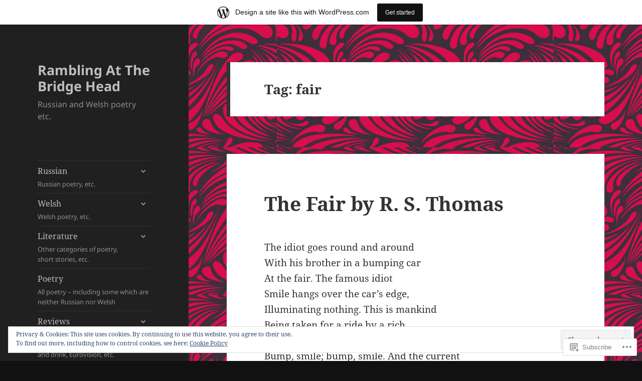

--- FILE ---
content_type: text/html; charset=UTF-8
request_url: https://ramblingatthebridgehead.wordpress.com/tag/fair/
body_size: 39024
content:
<!DOCTYPE html>
<html lang="en" class="no-js">
<head>
	<meta charset="UTF-8">
	<meta name="viewport" content="width=device-width, initial-scale=1.0">
	<link rel="profile" href="https://gmpg.org/xfn/11">
	<link rel="pingback" href="https://ramblingatthebridgehead.wordpress.com/xmlrpc.php">
	<script>(function(html){html.className = html.className.replace(/\bno-js\b/,'js')})(document.documentElement);</script>
<title>fair &#8211; Rambling At The Bridge Head</title>
<meta name='robots' content='max-image-preview:large' />
<link rel='dns-prefetch' href='//s0.wp.com' />
<link rel='dns-prefetch' href='//af.pubmine.com' />
<link rel="alternate" type="application/rss+xml" title="Rambling At The Bridge Head &raquo; Feed" href="https://ramblingatthebridgehead.wordpress.com/feed/" />
<link rel="alternate" type="application/rss+xml" title="Rambling At The Bridge Head &raquo; Comments Feed" href="https://ramblingatthebridgehead.wordpress.com/comments/feed/" />
<link rel="alternate" type="application/rss+xml" title="Rambling At The Bridge Head &raquo; fair Tag Feed" href="https://ramblingatthebridgehead.wordpress.com/tag/fair/feed/" />
	<script type="text/javascript">
		/* <![CDATA[ */
		function addLoadEvent(func) {
			var oldonload = window.onload;
			if (typeof window.onload != 'function') {
				window.onload = func;
			} else {
				window.onload = function () {
					oldonload();
					func();
				}
			}
		}
		/* ]]> */
	</script>
	<link crossorigin='anonymous' rel='stylesheet' id='all-css-0-1' href='/_static/??-eJx9jt0KwjAMhV/IGocy8UJ8lq7Latf0hyWl7O2tIoooXp6T830EalYmRcEoEIrKVKyLDDNK1sY/M3CJENJYCBnkigGVpEQMJoWsBaQ2fJ3cJIhxa5g38Ftb3WhRGLC0a/IOFekKgiGTluZmWQn/Cch5fH/3SF/zgZJ9AUEvHsVFqwa9QJt+Nnf4Es7dse/6w+7U7+cb/ZVmYQ==&cssminify=yes' type='text/css' media='all' />
<style id='wp-emoji-styles-inline-css'>

	img.wp-smiley, img.emoji {
		display: inline !important;
		border: none !important;
		box-shadow: none !important;
		height: 1em !important;
		width: 1em !important;
		margin: 0 0.07em !important;
		vertical-align: -0.1em !important;
		background: none !important;
		padding: 0 !important;
	}
/*# sourceURL=wp-emoji-styles-inline-css */
</style>
<link crossorigin='anonymous' rel='stylesheet' id='all-css-2-1' href='/wp-content/plugins/gutenberg-core/v22.2.0/build/styles/block-library/style.css?m=1764855221i&cssminify=yes' type='text/css' media='all' />
<style id='wp-block-library-inline-css'>
.has-text-align-justify {
	text-align:justify;
}
.has-text-align-justify{text-align:justify;}

/*# sourceURL=wp-block-library-inline-css */
</style><style id='wp-block-paragraph-inline-css'>
.is-small-text{font-size:.875em}.is-regular-text{font-size:1em}.is-large-text{font-size:2.25em}.is-larger-text{font-size:3em}.has-drop-cap:not(:focus):first-letter{float:left;font-size:8.4em;font-style:normal;font-weight:100;line-height:.68;margin:.05em .1em 0 0;text-transform:uppercase}body.rtl .has-drop-cap:not(:focus):first-letter{float:none;margin-left:.1em}p.has-drop-cap.has-background{overflow:hidden}:root :where(p.has-background){padding:1.25em 2.375em}:where(p.has-text-color:not(.has-link-color)) a{color:inherit}p.has-text-align-left[style*="writing-mode:vertical-lr"],p.has-text-align-right[style*="writing-mode:vertical-rl"]{rotate:180deg}
/*# sourceURL=/wp-content/plugins/gutenberg-core/v22.2.0/build/styles/block-library/paragraph/style.css */
</style>
<style id='wp-block-verse-inline-css'>
pre.wp-block-verse{overflow:auto;white-space:pre-wrap}:where(pre.wp-block-verse){font-family:inherit}
/*# sourceURL=/wp-content/plugins/gutenberg-core/v22.2.0/build/styles/block-library/verse/style.css */
</style>
<style id='wp-block-search-inline-css'>
.wp-block-search__button{margin-left:10px;word-break:normal}.wp-block-search__button.has-icon{line-height:0}.wp-block-search__button svg{fill:currentColor;height:1.25em;min-height:24px;min-width:24px;vertical-align:text-bottom;width:1.25em}:where(.wp-block-search__button){border:1px solid #ccc;padding:6px 10px}.wp-block-search__inside-wrapper{display:flex;flex:auto;flex-wrap:nowrap;max-width:100%}.wp-block-search__label{width:100%}.wp-block-search.wp-block-search__button-only .wp-block-search__button{box-sizing:border-box;display:flex;flex-shrink:0;justify-content:center;margin-left:0;max-width:100%}.wp-block-search.wp-block-search__button-only .wp-block-search__inside-wrapper{min-width:0!important;transition-property:width}.wp-block-search.wp-block-search__button-only .wp-block-search__input{flex-basis:100%;transition-duration:.3s}.wp-block-search.wp-block-search__button-only.wp-block-search__searchfield-hidden,.wp-block-search.wp-block-search__button-only.wp-block-search__searchfield-hidden .wp-block-search__inside-wrapper{overflow:hidden}.wp-block-search.wp-block-search__button-only.wp-block-search__searchfield-hidden .wp-block-search__input{border-left-width:0!important;border-right-width:0!important;flex-basis:0;flex-grow:0;margin:0;min-width:0!important;padding-left:0!important;padding-right:0!important;width:0!important}:where(.wp-block-search__input){appearance:none;border:1px solid #949494;flex-grow:1;font-family:inherit;font-size:inherit;font-style:inherit;font-weight:inherit;letter-spacing:inherit;line-height:inherit;margin-left:0;margin-right:0;min-width:3rem;padding:8px;text-decoration:unset!important;text-transform:inherit}:where(.wp-block-search__button-inside .wp-block-search__inside-wrapper){background-color:#fff;border:1px solid #949494;box-sizing:border-box;padding:4px}:where(.wp-block-search__button-inside .wp-block-search__inside-wrapper) .wp-block-search__input{border:none;border-radius:0;padding:0 4px}:where(.wp-block-search__button-inside .wp-block-search__inside-wrapper) .wp-block-search__input:focus{outline:none}:where(.wp-block-search__button-inside .wp-block-search__inside-wrapper) :where(.wp-block-search__button){padding:4px 8px}.wp-block-search.aligncenter .wp-block-search__inside-wrapper{margin:auto}.wp-block[data-align=right] .wp-block-search.wp-block-search__button-only .wp-block-search__inside-wrapper{float:right}
/*# sourceURL=/wp-content/plugins/gutenberg-core/v22.2.0/build/styles/block-library/search/style.css */
</style>
<style id='wp-block-search-theme-inline-css'>
.wp-block-search .wp-block-search__label{font-weight:700}.wp-block-search__button{border:1px solid #ccc;padding:.375em .625em}
/*# sourceURL=/wp-content/plugins/gutenberg-core/v22.2.0/build/styles/block-library/search/theme.css */
</style>
<style id='global-styles-inline-css'>
:root{--wp--preset--aspect-ratio--square: 1;--wp--preset--aspect-ratio--4-3: 4/3;--wp--preset--aspect-ratio--3-4: 3/4;--wp--preset--aspect-ratio--3-2: 3/2;--wp--preset--aspect-ratio--2-3: 2/3;--wp--preset--aspect-ratio--16-9: 16/9;--wp--preset--aspect-ratio--9-16: 9/16;--wp--preset--color--black: #000000;--wp--preset--color--cyan-bluish-gray: #abb8c3;--wp--preset--color--white: #fff;--wp--preset--color--pale-pink: #f78da7;--wp--preset--color--vivid-red: #cf2e2e;--wp--preset--color--luminous-vivid-orange: #ff6900;--wp--preset--color--luminous-vivid-amber: #fcb900;--wp--preset--color--light-green-cyan: #7bdcb5;--wp--preset--color--vivid-green-cyan: #00d084;--wp--preset--color--pale-cyan-blue: #8ed1fc;--wp--preset--color--vivid-cyan-blue: #0693e3;--wp--preset--color--vivid-purple: #9b51e0;--wp--preset--color--dark-gray: #111;--wp--preset--color--light-gray: #f1f1f1;--wp--preset--color--yellow: #f4ca16;--wp--preset--color--dark-brown: #352712;--wp--preset--color--medium-pink: #e53b51;--wp--preset--color--light-pink: #ffe5d1;--wp--preset--color--dark-purple: #2e2256;--wp--preset--color--purple: #674970;--wp--preset--color--blue-gray: #22313f;--wp--preset--color--bright-blue: #55c3dc;--wp--preset--color--light-blue: #e9f2f9;--wp--preset--gradient--vivid-cyan-blue-to-vivid-purple: linear-gradient(135deg,rgb(6,147,227) 0%,rgb(155,81,224) 100%);--wp--preset--gradient--light-green-cyan-to-vivid-green-cyan: linear-gradient(135deg,rgb(122,220,180) 0%,rgb(0,208,130) 100%);--wp--preset--gradient--luminous-vivid-amber-to-luminous-vivid-orange: linear-gradient(135deg,rgb(252,185,0) 0%,rgb(255,105,0) 100%);--wp--preset--gradient--luminous-vivid-orange-to-vivid-red: linear-gradient(135deg,rgb(255,105,0) 0%,rgb(207,46,46) 100%);--wp--preset--gradient--very-light-gray-to-cyan-bluish-gray: linear-gradient(135deg,rgb(238,238,238) 0%,rgb(169,184,195) 100%);--wp--preset--gradient--cool-to-warm-spectrum: linear-gradient(135deg,rgb(74,234,220) 0%,rgb(151,120,209) 20%,rgb(207,42,186) 40%,rgb(238,44,130) 60%,rgb(251,105,98) 80%,rgb(254,248,76) 100%);--wp--preset--gradient--blush-light-purple: linear-gradient(135deg,rgb(255,206,236) 0%,rgb(152,150,240) 100%);--wp--preset--gradient--blush-bordeaux: linear-gradient(135deg,rgb(254,205,165) 0%,rgb(254,45,45) 50%,rgb(107,0,62) 100%);--wp--preset--gradient--luminous-dusk: linear-gradient(135deg,rgb(255,203,112) 0%,rgb(199,81,192) 50%,rgb(65,88,208) 100%);--wp--preset--gradient--pale-ocean: linear-gradient(135deg,rgb(255,245,203) 0%,rgb(182,227,212) 50%,rgb(51,167,181) 100%);--wp--preset--gradient--electric-grass: linear-gradient(135deg,rgb(202,248,128) 0%,rgb(113,206,126) 100%);--wp--preset--gradient--midnight: linear-gradient(135deg,rgb(2,3,129) 0%,rgb(40,116,252) 100%);--wp--preset--gradient--dark-gray-gradient-gradient: linear-gradient(90deg, rgba(17,17,17,1) 0%, rgba(42,42,42,1) 100%);--wp--preset--gradient--light-gray-gradient: linear-gradient(90deg, rgba(241,241,241,1) 0%, rgba(215,215,215,1) 100%);--wp--preset--gradient--white-gradient: linear-gradient(90deg, rgba(255,255,255,1) 0%, rgba(230,230,230,1) 100%);--wp--preset--gradient--yellow-gradient: linear-gradient(90deg, rgba(244,202,22,1) 0%, rgba(205,168,10,1) 100%);--wp--preset--gradient--dark-brown-gradient: linear-gradient(90deg, rgba(53,39,18,1) 0%, rgba(91,67,31,1) 100%);--wp--preset--gradient--medium-pink-gradient: linear-gradient(90deg, rgba(229,59,81,1) 0%, rgba(209,28,51,1) 100%);--wp--preset--gradient--light-pink-gradient: linear-gradient(90deg, rgba(255,229,209,1) 0%, rgba(255,200,158,1) 100%);--wp--preset--gradient--dark-purple-gradient: linear-gradient(90deg, rgba(46,34,86,1) 0%, rgba(66,48,123,1) 100%);--wp--preset--gradient--purple-gradient: linear-gradient(90deg, rgba(103,73,112,1) 0%, rgba(131,93,143,1) 100%);--wp--preset--gradient--blue-gray-gradient: linear-gradient(90deg, rgba(34,49,63,1) 0%, rgba(52,75,96,1) 100%);--wp--preset--gradient--bright-blue-gradient: linear-gradient(90deg, rgba(85,195,220,1) 0%, rgba(43,180,211,1) 100%);--wp--preset--gradient--light-blue-gradient: linear-gradient(90deg, rgba(233,242,249,1) 0%, rgba(193,218,238,1) 100%);--wp--preset--font-size--small: 13px;--wp--preset--font-size--medium: 20px;--wp--preset--font-size--large: 36px;--wp--preset--font-size--x-large: 42px;--wp--preset--font-family--albert-sans: 'Albert Sans', sans-serif;--wp--preset--font-family--alegreya: Alegreya, serif;--wp--preset--font-family--arvo: Arvo, serif;--wp--preset--font-family--bodoni-moda: 'Bodoni Moda', serif;--wp--preset--font-family--bricolage-grotesque: 'Bricolage Grotesque', sans-serif;--wp--preset--font-family--cabin: Cabin, sans-serif;--wp--preset--font-family--chivo: Chivo, sans-serif;--wp--preset--font-family--commissioner: Commissioner, sans-serif;--wp--preset--font-family--cormorant: Cormorant, serif;--wp--preset--font-family--courier-prime: 'Courier Prime', monospace;--wp--preset--font-family--crimson-pro: 'Crimson Pro', serif;--wp--preset--font-family--dm-mono: 'DM Mono', monospace;--wp--preset--font-family--dm-sans: 'DM Sans', sans-serif;--wp--preset--font-family--dm-serif-display: 'DM Serif Display', serif;--wp--preset--font-family--domine: Domine, serif;--wp--preset--font-family--eb-garamond: 'EB Garamond', serif;--wp--preset--font-family--epilogue: Epilogue, sans-serif;--wp--preset--font-family--fahkwang: Fahkwang, sans-serif;--wp--preset--font-family--figtree: Figtree, sans-serif;--wp--preset--font-family--fira-sans: 'Fira Sans', sans-serif;--wp--preset--font-family--fjalla-one: 'Fjalla One', sans-serif;--wp--preset--font-family--fraunces: Fraunces, serif;--wp--preset--font-family--gabarito: Gabarito, system-ui;--wp--preset--font-family--ibm-plex-mono: 'IBM Plex Mono', monospace;--wp--preset--font-family--ibm-plex-sans: 'IBM Plex Sans', sans-serif;--wp--preset--font-family--ibarra-real-nova: 'Ibarra Real Nova', serif;--wp--preset--font-family--instrument-serif: 'Instrument Serif', serif;--wp--preset--font-family--inter: Inter, sans-serif;--wp--preset--font-family--josefin-sans: 'Josefin Sans', sans-serif;--wp--preset--font-family--jost: Jost, sans-serif;--wp--preset--font-family--libre-baskerville: 'Libre Baskerville', serif;--wp--preset--font-family--libre-franklin: 'Libre Franklin', sans-serif;--wp--preset--font-family--literata: Literata, serif;--wp--preset--font-family--lora: Lora, serif;--wp--preset--font-family--merriweather: Merriweather, serif;--wp--preset--font-family--montserrat: Montserrat, sans-serif;--wp--preset--font-family--newsreader: Newsreader, serif;--wp--preset--font-family--noto-sans-mono: 'Noto Sans Mono', sans-serif;--wp--preset--font-family--nunito: Nunito, sans-serif;--wp--preset--font-family--open-sans: 'Open Sans', sans-serif;--wp--preset--font-family--overpass: Overpass, sans-serif;--wp--preset--font-family--pt-serif: 'PT Serif', serif;--wp--preset--font-family--petrona: Petrona, serif;--wp--preset--font-family--piazzolla: Piazzolla, serif;--wp--preset--font-family--playfair-display: 'Playfair Display', serif;--wp--preset--font-family--plus-jakarta-sans: 'Plus Jakarta Sans', sans-serif;--wp--preset--font-family--poppins: Poppins, sans-serif;--wp--preset--font-family--raleway: Raleway, sans-serif;--wp--preset--font-family--roboto: Roboto, sans-serif;--wp--preset--font-family--roboto-slab: 'Roboto Slab', serif;--wp--preset--font-family--rubik: Rubik, sans-serif;--wp--preset--font-family--rufina: Rufina, serif;--wp--preset--font-family--sora: Sora, sans-serif;--wp--preset--font-family--source-sans-3: 'Source Sans 3', sans-serif;--wp--preset--font-family--source-serif-4: 'Source Serif 4', serif;--wp--preset--font-family--space-mono: 'Space Mono', monospace;--wp--preset--font-family--syne: Syne, sans-serif;--wp--preset--font-family--texturina: Texturina, serif;--wp--preset--font-family--urbanist: Urbanist, sans-serif;--wp--preset--font-family--work-sans: 'Work Sans', sans-serif;--wp--preset--spacing--20: 0.44rem;--wp--preset--spacing--30: 0.67rem;--wp--preset--spacing--40: 1rem;--wp--preset--spacing--50: 1.5rem;--wp--preset--spacing--60: 2.25rem;--wp--preset--spacing--70: 3.38rem;--wp--preset--spacing--80: 5.06rem;--wp--preset--shadow--natural: 6px 6px 9px rgba(0, 0, 0, 0.2);--wp--preset--shadow--deep: 12px 12px 50px rgba(0, 0, 0, 0.4);--wp--preset--shadow--sharp: 6px 6px 0px rgba(0, 0, 0, 0.2);--wp--preset--shadow--outlined: 6px 6px 0px -3px rgb(255, 255, 255), 6px 6px rgb(0, 0, 0);--wp--preset--shadow--crisp: 6px 6px 0px rgb(0, 0, 0);}:where(.is-layout-flex){gap: 0.5em;}:where(.is-layout-grid){gap: 0.5em;}body .is-layout-flex{display: flex;}.is-layout-flex{flex-wrap: wrap;align-items: center;}.is-layout-flex > :is(*, div){margin: 0;}body .is-layout-grid{display: grid;}.is-layout-grid > :is(*, div){margin: 0;}:where(.wp-block-columns.is-layout-flex){gap: 2em;}:where(.wp-block-columns.is-layout-grid){gap: 2em;}:where(.wp-block-post-template.is-layout-flex){gap: 1.25em;}:where(.wp-block-post-template.is-layout-grid){gap: 1.25em;}.has-black-color{color: var(--wp--preset--color--black) !important;}.has-cyan-bluish-gray-color{color: var(--wp--preset--color--cyan-bluish-gray) !important;}.has-white-color{color: var(--wp--preset--color--white) !important;}.has-pale-pink-color{color: var(--wp--preset--color--pale-pink) !important;}.has-vivid-red-color{color: var(--wp--preset--color--vivid-red) !important;}.has-luminous-vivid-orange-color{color: var(--wp--preset--color--luminous-vivid-orange) !important;}.has-luminous-vivid-amber-color{color: var(--wp--preset--color--luminous-vivid-amber) !important;}.has-light-green-cyan-color{color: var(--wp--preset--color--light-green-cyan) !important;}.has-vivid-green-cyan-color{color: var(--wp--preset--color--vivid-green-cyan) !important;}.has-pale-cyan-blue-color{color: var(--wp--preset--color--pale-cyan-blue) !important;}.has-vivid-cyan-blue-color{color: var(--wp--preset--color--vivid-cyan-blue) !important;}.has-vivid-purple-color{color: var(--wp--preset--color--vivid-purple) !important;}.has-black-background-color{background-color: var(--wp--preset--color--black) !important;}.has-cyan-bluish-gray-background-color{background-color: var(--wp--preset--color--cyan-bluish-gray) !important;}.has-white-background-color{background-color: var(--wp--preset--color--white) !important;}.has-pale-pink-background-color{background-color: var(--wp--preset--color--pale-pink) !important;}.has-vivid-red-background-color{background-color: var(--wp--preset--color--vivid-red) !important;}.has-luminous-vivid-orange-background-color{background-color: var(--wp--preset--color--luminous-vivid-orange) !important;}.has-luminous-vivid-amber-background-color{background-color: var(--wp--preset--color--luminous-vivid-amber) !important;}.has-light-green-cyan-background-color{background-color: var(--wp--preset--color--light-green-cyan) !important;}.has-vivid-green-cyan-background-color{background-color: var(--wp--preset--color--vivid-green-cyan) !important;}.has-pale-cyan-blue-background-color{background-color: var(--wp--preset--color--pale-cyan-blue) !important;}.has-vivid-cyan-blue-background-color{background-color: var(--wp--preset--color--vivid-cyan-blue) !important;}.has-vivid-purple-background-color{background-color: var(--wp--preset--color--vivid-purple) !important;}.has-black-border-color{border-color: var(--wp--preset--color--black) !important;}.has-cyan-bluish-gray-border-color{border-color: var(--wp--preset--color--cyan-bluish-gray) !important;}.has-white-border-color{border-color: var(--wp--preset--color--white) !important;}.has-pale-pink-border-color{border-color: var(--wp--preset--color--pale-pink) !important;}.has-vivid-red-border-color{border-color: var(--wp--preset--color--vivid-red) !important;}.has-luminous-vivid-orange-border-color{border-color: var(--wp--preset--color--luminous-vivid-orange) !important;}.has-luminous-vivid-amber-border-color{border-color: var(--wp--preset--color--luminous-vivid-amber) !important;}.has-light-green-cyan-border-color{border-color: var(--wp--preset--color--light-green-cyan) !important;}.has-vivid-green-cyan-border-color{border-color: var(--wp--preset--color--vivid-green-cyan) !important;}.has-pale-cyan-blue-border-color{border-color: var(--wp--preset--color--pale-cyan-blue) !important;}.has-vivid-cyan-blue-border-color{border-color: var(--wp--preset--color--vivid-cyan-blue) !important;}.has-vivid-purple-border-color{border-color: var(--wp--preset--color--vivid-purple) !important;}.has-vivid-cyan-blue-to-vivid-purple-gradient-background{background: var(--wp--preset--gradient--vivid-cyan-blue-to-vivid-purple) !important;}.has-light-green-cyan-to-vivid-green-cyan-gradient-background{background: var(--wp--preset--gradient--light-green-cyan-to-vivid-green-cyan) !important;}.has-luminous-vivid-amber-to-luminous-vivid-orange-gradient-background{background: var(--wp--preset--gradient--luminous-vivid-amber-to-luminous-vivid-orange) !important;}.has-luminous-vivid-orange-to-vivid-red-gradient-background{background: var(--wp--preset--gradient--luminous-vivid-orange-to-vivid-red) !important;}.has-very-light-gray-to-cyan-bluish-gray-gradient-background{background: var(--wp--preset--gradient--very-light-gray-to-cyan-bluish-gray) !important;}.has-cool-to-warm-spectrum-gradient-background{background: var(--wp--preset--gradient--cool-to-warm-spectrum) !important;}.has-blush-light-purple-gradient-background{background: var(--wp--preset--gradient--blush-light-purple) !important;}.has-blush-bordeaux-gradient-background{background: var(--wp--preset--gradient--blush-bordeaux) !important;}.has-luminous-dusk-gradient-background{background: var(--wp--preset--gradient--luminous-dusk) !important;}.has-pale-ocean-gradient-background{background: var(--wp--preset--gradient--pale-ocean) !important;}.has-electric-grass-gradient-background{background: var(--wp--preset--gradient--electric-grass) !important;}.has-midnight-gradient-background{background: var(--wp--preset--gradient--midnight) !important;}.has-small-font-size{font-size: var(--wp--preset--font-size--small) !important;}.has-medium-font-size{font-size: var(--wp--preset--font-size--medium) !important;}.has-large-font-size{font-size: var(--wp--preset--font-size--large) !important;}.has-x-large-font-size{font-size: var(--wp--preset--font-size--x-large) !important;}.has-albert-sans-font-family{font-family: var(--wp--preset--font-family--albert-sans) !important;}.has-alegreya-font-family{font-family: var(--wp--preset--font-family--alegreya) !important;}.has-arvo-font-family{font-family: var(--wp--preset--font-family--arvo) !important;}.has-bodoni-moda-font-family{font-family: var(--wp--preset--font-family--bodoni-moda) !important;}.has-bricolage-grotesque-font-family{font-family: var(--wp--preset--font-family--bricolage-grotesque) !important;}.has-cabin-font-family{font-family: var(--wp--preset--font-family--cabin) !important;}.has-chivo-font-family{font-family: var(--wp--preset--font-family--chivo) !important;}.has-commissioner-font-family{font-family: var(--wp--preset--font-family--commissioner) !important;}.has-cormorant-font-family{font-family: var(--wp--preset--font-family--cormorant) !important;}.has-courier-prime-font-family{font-family: var(--wp--preset--font-family--courier-prime) !important;}.has-crimson-pro-font-family{font-family: var(--wp--preset--font-family--crimson-pro) !important;}.has-dm-mono-font-family{font-family: var(--wp--preset--font-family--dm-mono) !important;}.has-dm-sans-font-family{font-family: var(--wp--preset--font-family--dm-sans) !important;}.has-dm-serif-display-font-family{font-family: var(--wp--preset--font-family--dm-serif-display) !important;}.has-domine-font-family{font-family: var(--wp--preset--font-family--domine) !important;}.has-eb-garamond-font-family{font-family: var(--wp--preset--font-family--eb-garamond) !important;}.has-epilogue-font-family{font-family: var(--wp--preset--font-family--epilogue) !important;}.has-fahkwang-font-family{font-family: var(--wp--preset--font-family--fahkwang) !important;}.has-figtree-font-family{font-family: var(--wp--preset--font-family--figtree) !important;}.has-fira-sans-font-family{font-family: var(--wp--preset--font-family--fira-sans) !important;}.has-fjalla-one-font-family{font-family: var(--wp--preset--font-family--fjalla-one) !important;}.has-fraunces-font-family{font-family: var(--wp--preset--font-family--fraunces) !important;}.has-gabarito-font-family{font-family: var(--wp--preset--font-family--gabarito) !important;}.has-ibm-plex-mono-font-family{font-family: var(--wp--preset--font-family--ibm-plex-mono) !important;}.has-ibm-plex-sans-font-family{font-family: var(--wp--preset--font-family--ibm-plex-sans) !important;}.has-ibarra-real-nova-font-family{font-family: var(--wp--preset--font-family--ibarra-real-nova) !important;}.has-instrument-serif-font-family{font-family: var(--wp--preset--font-family--instrument-serif) !important;}.has-inter-font-family{font-family: var(--wp--preset--font-family--inter) !important;}.has-josefin-sans-font-family{font-family: var(--wp--preset--font-family--josefin-sans) !important;}.has-jost-font-family{font-family: var(--wp--preset--font-family--jost) !important;}.has-libre-baskerville-font-family{font-family: var(--wp--preset--font-family--libre-baskerville) !important;}.has-libre-franklin-font-family{font-family: var(--wp--preset--font-family--libre-franklin) !important;}.has-literata-font-family{font-family: var(--wp--preset--font-family--literata) !important;}.has-lora-font-family{font-family: var(--wp--preset--font-family--lora) !important;}.has-merriweather-font-family{font-family: var(--wp--preset--font-family--merriweather) !important;}.has-montserrat-font-family{font-family: var(--wp--preset--font-family--montserrat) !important;}.has-newsreader-font-family{font-family: var(--wp--preset--font-family--newsreader) !important;}.has-noto-sans-mono-font-family{font-family: var(--wp--preset--font-family--noto-sans-mono) !important;}.has-nunito-font-family{font-family: var(--wp--preset--font-family--nunito) !important;}.has-open-sans-font-family{font-family: var(--wp--preset--font-family--open-sans) !important;}.has-overpass-font-family{font-family: var(--wp--preset--font-family--overpass) !important;}.has-pt-serif-font-family{font-family: var(--wp--preset--font-family--pt-serif) !important;}.has-petrona-font-family{font-family: var(--wp--preset--font-family--petrona) !important;}.has-piazzolla-font-family{font-family: var(--wp--preset--font-family--piazzolla) !important;}.has-playfair-display-font-family{font-family: var(--wp--preset--font-family--playfair-display) !important;}.has-plus-jakarta-sans-font-family{font-family: var(--wp--preset--font-family--plus-jakarta-sans) !important;}.has-poppins-font-family{font-family: var(--wp--preset--font-family--poppins) !important;}.has-raleway-font-family{font-family: var(--wp--preset--font-family--raleway) !important;}.has-roboto-font-family{font-family: var(--wp--preset--font-family--roboto) !important;}.has-roboto-slab-font-family{font-family: var(--wp--preset--font-family--roboto-slab) !important;}.has-rubik-font-family{font-family: var(--wp--preset--font-family--rubik) !important;}.has-rufina-font-family{font-family: var(--wp--preset--font-family--rufina) !important;}.has-sora-font-family{font-family: var(--wp--preset--font-family--sora) !important;}.has-source-sans-3-font-family{font-family: var(--wp--preset--font-family--source-sans-3) !important;}.has-source-serif-4-font-family{font-family: var(--wp--preset--font-family--source-serif-4) !important;}.has-space-mono-font-family{font-family: var(--wp--preset--font-family--space-mono) !important;}.has-syne-font-family{font-family: var(--wp--preset--font-family--syne) !important;}.has-texturina-font-family{font-family: var(--wp--preset--font-family--texturina) !important;}.has-urbanist-font-family{font-family: var(--wp--preset--font-family--urbanist) !important;}.has-work-sans-font-family{font-family: var(--wp--preset--font-family--work-sans) !important;}
/*# sourceURL=global-styles-inline-css */
</style>

<style id='classic-theme-styles-inline-css'>
/*! This file is auto-generated */
.wp-block-button__link{color:#fff;background-color:#32373c;border-radius:9999px;box-shadow:none;text-decoration:none;padding:calc(.667em + 2px) calc(1.333em + 2px);font-size:1.125em}.wp-block-file__button{background:#32373c;color:#fff;text-decoration:none}
/*# sourceURL=/wp-includes/css/classic-themes.min.css */
</style>
<link crossorigin='anonymous' rel='stylesheet' id='all-css-4-1' href='/_static/??-eJyVkd1OwzAMhV8I1+rYGFwgHmVKOydky59il2pvj9siBmJUcBPlWOc7dhwcC/Q5CSXBEgbnE2Ofu5D7M+OmaR+bFtjHEggqvTVbPHqWTwewXAI1PfMdfgmKA1yzKmk9FiOTI9LRGwoU1baGjUUZ6LpSiRn0jH6IIK8K8g9uKWMZOpRRCxfrrRAlNMwkjFZ9jClLBjaJpyYMi6Tq7aJ90jjOwYhZG+xEUkx//tDIQ8KDougoadYUcfv696Fvr/RXuxpx+Yz/MXMbmPe89t5KGu706mbqKtcgRxl0JCM+p28CbDC+TuhLfG73u/vN/ulhuzu9AxSr9BU=&cssminify=yes' type='text/css' media='all' />
<style id='jetpack-global-styles-frontend-style-inline-css'>
:root { --font-headings: unset; --font-base: unset; --font-headings-default: -apple-system,BlinkMacSystemFont,"Segoe UI",Roboto,Oxygen-Sans,Ubuntu,Cantarell,"Helvetica Neue",sans-serif; --font-base-default: -apple-system,BlinkMacSystemFont,"Segoe UI",Roboto,Oxygen-Sans,Ubuntu,Cantarell,"Helvetica Neue",sans-serif;}
/*# sourceURL=jetpack-global-styles-frontend-style-inline-css */
</style>
<link crossorigin='anonymous' rel='stylesheet' id='all-css-6-1' href='/_static/??-eJyNjcEKwjAQRH/IuKitxYP4KRKzIdm62YRuQvHvrdKLCOLtDcy8gbkYl6V6qZCaKdwCicLoa7HuvmbQJpAyNvYKGu3k0SI+3kgStk51A3+LriQONDuybDiHrB/hS1ajT8tt7CBwvln+9TYTBl8VlsrKJkyExgoaJq2v7SWdd0N/2A+nY9ePT815Xvc=&cssminify=yes' type='text/css' media='all' />
<script id="wpcom-actionbar-placeholder-js-extra">
var actionbardata = {"siteID":"79159204","postID":"0","siteURL":"https://ramblingatthebridgehead.wordpress.com","xhrURL":"https://ramblingatthebridgehead.wordpress.com/wp-admin/admin-ajax.php","nonce":"82a9033793","isLoggedIn":"","statusMessage":"","subsEmailDefault":"instantly","proxyScriptUrl":"https://s0.wp.com/wp-content/js/wpcom-proxy-request.js?m=1513050504i&amp;ver=20211021","i18n":{"followedText":"New posts from this site will now appear in your \u003Ca href=\"https://wordpress.com/reader\"\u003EReader\u003C/a\u003E","foldBar":"Collapse this bar","unfoldBar":"Expand this bar","shortLinkCopied":"Shortlink copied to clipboard."}};
//# sourceURL=wpcom-actionbar-placeholder-js-extra
</script>
<script id="jetpack-mu-wpcom-settings-js-before">
var JETPACK_MU_WPCOM_SETTINGS = {"assetsUrl":"https://s0.wp.com/wp-content/mu-plugins/jetpack-mu-wpcom-plugin/sun/jetpack_vendor/automattic/jetpack-mu-wpcom/src/build/"};
//# sourceURL=jetpack-mu-wpcom-settings-js-before
</script>
<script crossorigin='anonymous' type='text/javascript'  src='/_static/??-eJyFjcsOwiAQRX/I6dSa+lgYvwWBEAgMOAPW/n3bqIk7V2dxT87FqYDOVC1VDIIcKxTOr7kLssN186RjM1a2MTya5fmDLnn6K0HyjlW1v/L37R6zgxKb8yQ4ZTbKCOioRN4hnQo+hw1AmcCZwmvilq7709CPh/54voQFmNpFWg=='></script>
<script id="rlt-proxy-js-after">
	rltInitialize( {"token":null,"iframeOrigins":["https:\/\/widgets.wp.com"]} );
//# sourceURL=rlt-proxy-js-after
</script>
<link rel="EditURI" type="application/rsd+xml" title="RSD" href="https://ramblingatthebridgehead.wordpress.com/xmlrpc.php?rsd" />
<meta name="generator" content="WordPress.com" />

<!-- Jetpack Open Graph Tags -->
<meta property="og:type" content="website" />
<meta property="og:title" content="fair &#8211; Rambling At The Bridge Head" />
<meta property="og:url" content="https://ramblingatthebridgehead.wordpress.com/tag/fair/" />
<meta property="og:site_name" content="Rambling At The Bridge Head" />
<meta property="og:image" content="https://ramblingatthebridgehead.wordpress.com/wp-content/uploads/2020/11/cropped-mayakovsky_pasternak.jpg?w=200" />
<meta property="og:image:width" content="200" />
<meta property="og:image:height" content="200" />
<meta property="og:image:alt" content="" />
<meta property="og:locale" content="en_US" />
<meta property="fb:app_id" content="249643311490" />

<!-- End Jetpack Open Graph Tags -->
<link rel='openid.server' href='https://ramblingatthebridgehead.wordpress.com/?openidserver=1' />
<link rel='openid.delegate' href='https://ramblingatthebridgehead.wordpress.com/' />
<link rel="search" type="application/opensearchdescription+xml" href="https://ramblingatthebridgehead.wordpress.com/osd.xml" title="Rambling At The Bridge Head" />
<link rel="search" type="application/opensearchdescription+xml" href="https://s1.wp.com/opensearch.xml" title="WordPress.com" />
<meta name="theme-color" content="#111111" />
		<style type="text/css">
			.recentcomments a {
				display: inline !important;
				padding: 0 !important;
				margin: 0 !important;
			}

			table.recentcommentsavatartop img.avatar, table.recentcommentsavatarend img.avatar {
				border: 0px;
				margin: 0;
			}

			table.recentcommentsavatartop a, table.recentcommentsavatarend a {
				border: 0px !important;
				background-color: transparent !important;
			}

			td.recentcommentsavatarend, td.recentcommentsavatartop {
				padding: 0px 0px 1px 0px;
				margin: 0px;
			}

			td.recentcommentstextend {
				border: none !important;
				padding: 0px 0px 2px 10px;
			}

			.rtl td.recentcommentstextend {
				padding: 0px 10px 2px 0px;
			}

			td.recentcommentstexttop {
				border: none;
				padding: 0px 0px 0px 10px;
			}

			.rtl td.recentcommentstexttop {
				padding: 0px 10px 0px 0px;
			}
		</style>
		<meta name="description" content="Posts about fair written by MrHearne" />
<style id="custom-background-css">
body.custom-background { background-color: #111111; background-image: url("https://ramblingatthebridgehead.files.wordpress.com/2015/04/art-nouveau-leaf-curls-l.jpg"); background-position: left top; background-size: auto; background-repeat: repeat; background-attachment: fixed; }
</style>
	<script>
var wa_client = {}; wa_client.cmd = []; wa_client.config = { 'blog_id': 79159204, 'blog_language': 'en', 'is_wordads': false, 'hosting_type': 0, 'afp_account_id': 'pub-4140216568186026', 'afp_host_id': 5038568878849053, 'theme': 'pub/twentyfifteen', '_': { 'title': 'Advertisement', 'privacy_settings': 'Privacy Settings' }, 'formats': [ 'belowpost', 'bottom_sticky', 'sidebar_sticky_right', 'sidebar', 'gutenberg_rectangle', 'gutenberg_leaderboard', 'gutenberg_mobile_leaderboard', 'gutenberg_skyscraper' ] };
</script>
		<script type="text/javascript">

			window.doNotSellCallback = function() {

				var linkElements = [
					'a[href="https://wordpress.com/?ref=footer_blog"]',
					'a[href="https://wordpress.com/?ref=footer_website"]',
					'a[href="https://wordpress.com/?ref=vertical_footer"]',
					'a[href^="https://wordpress.com/?ref=footer_segment_"]',
				].join(',');

				var dnsLink = document.createElement( 'a' );
				dnsLink.href = 'https://wordpress.com/advertising-program-optout/';
				dnsLink.classList.add( 'do-not-sell-link' );
				dnsLink.rel = 'nofollow';
				dnsLink.style.marginLeft = '0.5em';
				dnsLink.textContent = 'Do Not Sell or Share My Personal Information';

				var creditLinks = document.querySelectorAll( linkElements );

				if ( 0 === creditLinks.length ) {
					return false;
				}

				Array.prototype.forEach.call( creditLinks, function( el ) {
					el.insertAdjacentElement( 'afterend', dnsLink );
				});

				return true;
			};

		</script>
		<style type="text/css" id="custom-colors-css">	.small-screen .widget button,
	.small-screen .widget input[type="button"],
	.small-screen .widget input[type="reset"],
	.small-screen .widget input[type="submit"],
	.small-screen .widget_calendar tbody a,
	.small-screen .widget_calendar tbody a:hover,
	.small-screen .widget_calendar tbody a:focus {
		color: #fff;
	}

	.small-screen .widget button,
	.small-screen .widget input[type="button"],
	.small-screen .widget input[type="reset"],
	.small-screen .widget input[type="submit"],
	.small-screen .widget_calendar tbody a {
		background-color: #333;
	}

	.small-screen .secondary a,
	.small-screen .dropdown-toggle:after,
	.small-screen .widget-title,
	.small-screen .widget blockquote cite,
	.small-screen .widget blockquote small {
		color: #333;
	}

	.small-screen .textwidget a {
		border-color: #333;
	}

	.small-screen .widget button:hover,
	.small-screen .widget button:focus,
	.small-screen .widget input[type="button"]:hover,
	.small-screen .widget input[type="button"]:focus,
	.small-screen .widget input[type="reset"]:hover,
	.small-screen .widget input[type="reset"]:focus,
	.small-screen .widget input[type="submit"]:hover,
	.small-screen .widget input[type="submit"]:focus,
	.small-screen .widget_calendar tbody a:hover,
	.small-screen .widget_calendar tbody a:focus {
		background-color: #707070;
		background-color: rgba(51, 51, 51, 0.7);
	}

	.small-screen .secondary a:hover,
	.small-screen .secondary a:focus,
	.small-screen .main-navigation .menu-item-description,
	.small-screen .widget,
	.small-screen .widget blockquote,
	.small-screen .widget .wp-caption-text,
	.small-screen .widget .gallery-caption {
		color: #707070;
		color: rgba(51, 51, 51, 0.7);
	}

	.small-screen .widget blockquote {
		border-color: #707070;
		border-color: rgba(51, 51, 51, 0.7);
	}

	.small-screen .widget input:focus,
	.small-screen .widget textarea:focus {
		border-color: #c1c1c1;
		border-color: rgba(51, 51, 51, 0.3);
	}

	.small-screen .sidebar a:focus,
	.small-screen .dropdown-toggle:focus {
		outline-color: #c1c1c1;
		outline-color: rgba(51, 51, 51, 0.3);
	}

	.small-screen .main-navigation ul,
	.small-screen .main-navigation li,
	.small-screen .widget input,
	.small-screen .widget textarea,
	.small-screen .widget table,
	.small-screen .widget th,
	.small-screen .widget td,
	.small-screen .widget pre,
	.small-screen .widget li,
	.small-screen .widget ul ul,
	.small-screen .widget_categories .children,
	.small-screen .widget_nav_menu .sub-menu,
	.small-screen .widget_pages .children,
	.small-screen .widget abbr[title]	{
		border-color: #eaeaea;
		border-color: rgba(51, 51, 51, 0.1);
	}

	.small-screen .dropdown-toggle:hover,
	.small-screen .dropdown-toggle:focus,
	.small-screen .widget hr {
		background-color: #eaeaea;
		background-color: rgba(51, 51, 51, 0.1);
	}

	.small-screen .widget-area .milestone-header,
	.small-screen .widget-area .milestone-countdown,
	.small-screen .widget-area .milestone-message {
		border-color: #eaeaea;
		border-color: rgba(51, 51, 51, 0.1);
		color: inherit;
	}

	.small-screen .milestone-widget .event,
	.small-screen .milestone-widget .difference {
		color: #333;
	}
body { background-color: #111111;}
body:before,
		.small-screen .site-header { background-color: #202020;}
.widget button,
		.widget input[type="button"],
		.widget input[type="reset"],
		.widget input[type="submit"],
		.widget_calendar tbody a,
		.widget_calendar tbody a:hover,
		.widget_calendar tbody a:focus { color: #202020;}
.secondary-toggle:hover,
		.secondary-toggle:focus,
		.widget input:focus,
		.widget textarea:focus { border-color: #3A3A3A;}
.site-title a,
		.sidebar a:focus,
		.dropdown-toggle:focus { outline-color: #3A3A3A;}
.main-navigation ul,
		.main-navigation li,
		.secondary-toggle,
		.widget input,
		.widget textarea,
		.widget table,
		.widget th,
		.widget td,
		.widget pre,
		.widget li,
		.widget ul ul,
		.widget_categories .children,
		.widget_nav_menu .sub-menu,
		.widget_pages .children,
		.widget abbr[title],
		.widget-area .milestone-header,
		.widget-area .milestone-countdown,
		.widget-area .milestone-message { border-color: #303030;}
.dropdown-toggle:hover,
		.dropdown-toggle:focus,
		.widget hr { background-color: #303030;}
.widget button,
		.widget input[type="button"],
		.widget input[type="reset"],
		.widget input[type="submit"],
		.widget_calendar tbody a { background-color: #BEBEBE;}
.site-title a,
		.site-description,
		.secondary-toggle,
		.secondary-toggle:before,
		.secondary a,
		.dropdown-toggle:after,
		.widget-title,
		.widget blockquote cite,
		.widget blockquote small,
		.milestone-widget .event,
		.milestone-widget .difference { color: #BEBEBE;}
.textwidget a,
		.widget_gravatar a { border-color: #BEBEBE;}
.widget button:hover,
		.widget button:focus,
		.widget input[type="button"]:hover,
		.widget input[type="button"]:focus,
		.widget input[type="reset"]:hover,
		.widget input[type="reset"]:focus,
		.widget input[type="submit"]:hover,
		.widget input[type="submit"]:focus,
		.widget_calendar tbody a:hover,
		.widget_calendar tbody a:focus { background-color: #8F8F8F;}
.site-title a:hover,
		.site-title a:focus,
		.secondary a:hover,
		.secondary a:focus,
		.main-navigation .menu-item-description,
		.widget,
		.widget blockquote,
		.widget .wp-caption-text,
		.widget .gallery-caption { color: #8F8F8F;}
.widget blockquote { border-color: #8F8F8F;}
</style>
<link rel="icon" href="https://ramblingatthebridgehead.wordpress.com/wp-content/uploads/2020/11/cropped-mayakovsky_pasternak.jpg?w=32" sizes="32x32" />
<link rel="icon" href="https://ramblingatthebridgehead.wordpress.com/wp-content/uploads/2020/11/cropped-mayakovsky_pasternak.jpg?w=192" sizes="192x192" />
<link rel="apple-touch-icon" href="https://ramblingatthebridgehead.wordpress.com/wp-content/uploads/2020/11/cropped-mayakovsky_pasternak.jpg?w=180" />
<meta name="msapplication-TileImage" content="https://ramblingatthebridgehead.wordpress.com/wp-content/uploads/2020/11/cropped-mayakovsky_pasternak.jpg?w=270" />
<script type="text/javascript">
	window.google_analytics_uacct = "UA-52447-2";
</script>

<script type="text/javascript">
	var _gaq = _gaq || [];
	_gaq.push(['_setAccount', 'UA-52447-2']);
	_gaq.push(['_gat._anonymizeIp']);
	_gaq.push(['_setDomainName', 'wordpress.com']);
	_gaq.push(['_initData']);
	_gaq.push(['_trackPageview']);

	(function() {
		var ga = document.createElement('script'); ga.type = 'text/javascript'; ga.async = true;
		ga.src = ('https:' == document.location.protocol ? 'https://ssl' : 'http://www') + '.google-analytics.com/ga.js';
		(document.getElementsByTagName('head')[0] || document.getElementsByTagName('body')[0]).appendChild(ga);
	})();
</script>
<link crossorigin='anonymous' rel='stylesheet' id='all-css-0-3' href='/_static/??-eJyNzMsKAjEMheEXshPqBXUhPoo4bRgytmkwCYNvbwdm487d+eDwwyIhNTZkg+pBik/ECjOaPNNrM6gzPIgTjE4ld46a3iRGrX9/NFTiIanu4O9wbdkLKiyUJzQFaxKkaV9qn4Jr7V5v8Xw6XC/xGPfzF4aPQ7Q=&cssminify=yes' type='text/css' media='all' />
</head>

<body class="archive tag tag-fair tag-38631 custom-background wp-embed-responsive wp-theme-pubtwentyfifteen customizer-styles-applied jetpack-reblog-enabled has-marketing-bar has-marketing-bar-theme-twenty-fifteen">
<div id="page" class="hfeed site">
	<a class="skip-link screen-reader-text" href="#content">
		Skip to content	</a>

	<div id="sidebar" class="sidebar">
		<header id="masthead" class="site-header" role="banner">
			<div class="site-branding">
				<a href="https://ramblingatthebridgehead.wordpress.com/" class="site-logo-link" rel="home" itemprop="url"></a>
										<p class="site-title"><a href="https://ramblingatthebridgehead.wordpress.com/" rel="home">Rambling At The Bridge Head</a></p>
												<p class="site-description">Russian and Welsh poetry etc.</p>
										<button class="secondary-toggle">Menu and widgets</button>
			</div><!-- .site-branding -->
		</header><!-- .site-header -->

			<div id="secondary" class="secondary">

					<nav id="site-navigation" class="main-navigation" role="navigation">
				<div class="menu-menu-container"><ul id="menu-menu" class="nav-menu"><li id="menu-item-12102" class="menu-item menu-item-type-taxonomy menu-item-object-category menu-item-has-children menu-item-12102"><a href="https://ramblingatthebridgehead.wordpress.com/category/russian/">Russian<div class="menu-item-description">Russian poetry, etc.</div></a>
<ul class="sub-menu">
	<li id="menu-item-13603" class="menu-item menu-item-type-taxonomy menu-item-object-post_tag menu-item-13603"><a href="https://ramblingatthebridgehead.wordpress.com/tag/akhmadulina/">Akhmadulina, Bella</a></li>
	<li id="menu-item-12703" class="menu-item menu-item-type-taxonomy menu-item-object-post_tag menu-item-12703"><a href="https://ramblingatthebridgehead.wordpress.com/tag/akhmatova/">Akhmatova, Anna</a></li>
	<li id="menu-item-12745" class="menu-item menu-item-type-taxonomy menu-item-object-post_tag menu-item-12745"><a href="https://ramblingatthebridgehead.wordpress.com/tag/annensky/">Annensky, Innokenty</a></li>
	<li id="menu-item-12749" class="menu-item menu-item-type-taxonomy menu-item-object-post_tag menu-item-12749"><a href="https://ramblingatthebridgehead.wordpress.com/tag/baratynsky/">Baratynsky, Yevgeny</a></li>
	<li id="menu-item-14238" class="menu-item menu-item-type-taxonomy menu-item-object-post_tag menu-item-14238"><a href="https://ramblingatthebridgehead.wordpress.com/tag/bely/">Bely, Andrei</a></li>
	<li id="menu-item-12725" class="menu-item menu-item-type-taxonomy menu-item-object-post_tag menu-item-12725"><a href="https://ramblingatthebridgehead.wordpress.com/tag/berggolts/">Berggolts, Olga<div class="menu-item-description">also known as Olga Bergholz</div></a></li>
	<li id="menu-item-12733" class="menu-item menu-item-type-taxonomy menu-item-object-post_tag menu-item-12733"><a href="https://ramblingatthebridgehead.wordpress.com/tag/blok/">Blok, Alexander</a></li>
	<li id="menu-item-14570" class="menu-item menu-item-type-taxonomy menu-item-object-post_tag menu-item-14570"><a href="https://ramblingatthebridgehead.wordpress.com/tag/raisa-blokh/">Blokh, Raisa</a></li>
	<li id="menu-item-13026" class="menu-item menu-item-type-taxonomy menu-item-object-post_tag menu-item-13026"><a href="https://ramblingatthebridgehead.wordpress.com/tag/marina-boroditskaya/">Boroditskaya, Marina</a></li>
	<li id="menu-item-12710" class="menu-item menu-item-type-taxonomy menu-item-object-post_tag menu-item-12710"><a href="https://ramblingatthebridgehead.wordpress.com/tag/brodsky/">Brodsky, Joseph</a></li>
	<li id="menu-item-14788" class="menu-item menu-item-type-taxonomy menu-item-object-post_tag menu-item-14788"><a href="https://ramblingatthebridgehead.wordpress.com/tag/burlyuk/">Burlyuk, David</a></li>
	<li id="menu-item-12783" class="menu-item menu-item-type-taxonomy menu-item-object-post_tag menu-item-12783"><a href="https://ramblingatthebridgehead.wordpress.com/tag/chudakov/">Chudakov, Sergey</a></li>
	<li id="menu-item-12766" class="menu-item menu-item-type-taxonomy menu-item-object-post_tag menu-item-12766"><a href="https://ramblingatthebridgehead.wordpress.com/tag/derzhavin/">Derzhavin, Gavrila</a></li>
	<li id="menu-item-13974" class="menu-item menu-item-type-taxonomy menu-item-object-post_tag menu-item-13974"><a href="https://ramblingatthebridgehead.wordpress.com/tag/yuliya-drunina/">Drunina, Yuliya</a></li>
	<li id="menu-item-14209" class="menu-item menu-item-type-taxonomy menu-item-object-post_tag menu-item-14209"><a href="https://ramblingatthebridgehead.wordpress.com/tag/elagin/">Elagin, Ivan</a></li>
	<li id="menu-item-12727" class="menu-item menu-item-type-taxonomy menu-item-object-post_tag menu-item-12727"><a href="https://ramblingatthebridgehead.wordpress.com/tag/fet/">Fet, Afanasy<div class="menu-item-description">Also known as Shenshin</div></a></li>
	<li id="menu-item-12806" class="menu-item menu-item-type-taxonomy menu-item-object-post_tag menu-item-12806"><a href="https://ramblingatthebridgehead.wordpress.com/tag/gamzatov/">Gamzatov, Rasul</a></li>
	<li id="menu-item-12788" class="menu-item menu-item-type-taxonomy menu-item-object-post_tag menu-item-12788"><a href="https://ramblingatthebridgehead.wordpress.com/tag/gippius/">Gippius, Zinaida</a></li>
	<li id="menu-item-13441" class="menu-item menu-item-type-taxonomy menu-item-object-post_tag menu-item-13441"><a href="https://ramblingatthebridgehead.wordpress.com/tag/grachova/">Grachova, Nina<div class="menu-item-description">Also known as Nina Grachyova or Nina Grachiova</div></a></li>
	<li id="menu-item-12781" class="menu-item menu-item-type-taxonomy menu-item-object-post_tag menu-item-12781"><a href="https://ramblingatthebridgehead.wordpress.com/tag/gumilyov/">Gumilyov, Nikolay</a></li>
	<li id="menu-item-14527" class="menu-item menu-item-type-taxonomy menu-item-object-post_tag menu-item-14527"><a href="https://ramblingatthebridgehead.wordpress.com/tag/isakovsky/">Isakovsky, Mikhail</a></li>
	<li id="menu-item-12772" class="menu-item menu-item-type-taxonomy menu-item-object-post_tag menu-item-12772"><a href="https://ramblingatthebridgehead.wordpress.com/tag/ivanov/">Ivanov, Georgy</a></li>
	<li id="menu-item-13836" class="menu-item menu-item-type-taxonomy menu-item-object-post_tag menu-item-13836"><a href="https://ramblingatthebridgehead.wordpress.com/tag/vyacheslav-ivanov/">Ivanov, Vyacheslav</a></li>
	<li id="menu-item-12718" class="menu-item menu-item-type-taxonomy menu-item-object-post_tag menu-item-12718"><a href="https://ramblingatthebridgehead.wordpress.com/tag/kazakova/">Kazakova, Rimma</a></li>
	<li id="menu-item-13541" class="menu-item menu-item-type-taxonomy menu-item-object-post_tag menu-item-13541"><a href="https://ramblingatthebridgehead.wordpress.com/tag/kazarnovksy/">Kazarnovksy, Yury</a></li>
	<li id="menu-item-12729" class="menu-item menu-item-type-taxonomy menu-item-object-post_tag menu-item-12729"><a href="https://ramblingatthebridgehead.wordpress.com/tag/kharms/">Kharms, Daniil</a></li>
	<li id="menu-item-12758" class="menu-item menu-item-type-taxonomy menu-item-object-post_tag menu-item-12758"><a href="https://ramblingatthebridgehead.wordpress.com/tag/khlebnikov/">Khlebnikov, Velimir</a></li>
	<li id="menu-item-12760" class="menu-item menu-item-type-taxonomy menu-item-object-post_tag menu-item-12760"><a href="https://ramblingatthebridgehead.wordpress.com/tag/khodasevich/">Khodasevich, Vladislav</a></li>
	<li id="menu-item-12751" class="menu-item menu-item-type-taxonomy menu-item-object-post_tag menu-item-12751"><a href="https://ramblingatthebridgehead.wordpress.com/tag/kornilov/">Kornilov, Vladimir</a></li>
	<li id="menu-item-13578" class="menu-item menu-item-type-taxonomy menu-item-object-post_tag menu-item-13578"><a href="https://ramblingatthebridgehead.wordpress.com/tag/korvin-piotrovsky/">Korvin-Piotrovsky, Vladimir</a></li>
	<li id="menu-item-13936" class="menu-item menu-item-type-taxonomy menu-item-object-post_tag menu-item-13936"><a href="https://ramblingatthebridgehead.wordpress.com/tag/krichevsky/">Krichevsky, Ilya</a></li>
	<li id="menu-item-13047" class="menu-item menu-item-type-taxonomy menu-item-object-post_tag menu-item-13047"><a href="https://ramblingatthebridgehead.wordpress.com/tag/kuchelbecker/">Küchelbecker,  Wilhelm</a></li>
	<li id="menu-item-13960" class="menu-item menu-item-type-taxonomy menu-item-object-post_tag menu-item-13960"><a href="https://ramblingatthebridgehead.wordpress.com/tag/kuznetsov/">Kuznetsov, Yury</a></li>
	<li id="menu-item-12722" class="menu-item menu-item-type-taxonomy menu-item-object-post_tag menu-item-12722"><a href="https://ramblingatthebridgehead.wordpress.com/tag/lermontov/">Lermontov, Mikhail</a></li>
	<li id="menu-item-14051" class="menu-item menu-item-type-taxonomy menu-item-object-post_tag menu-item-14051"><a href="https://ramblingatthebridgehead.wordpress.com/tag/levin/">Levin, Konstanin</a></li>
	<li id="menu-item-12791" class="menu-item menu-item-type-taxonomy menu-item-object-post_tag menu-item-12791"><a href="https://ramblingatthebridgehead.wordpress.com/tag/lipkin/">Lipkin, Semyon</a></li>
	<li id="menu-item-12769" class="menu-item menu-item-type-taxonomy menu-item-object-post_tag menu-item-12769"><a href="https://ramblingatthebridgehead.wordpress.com/tag/lisnianskaya/">Lisnianskaya, Inna</a></li>
	<li id="menu-item-12764" class="menu-item menu-item-type-taxonomy menu-item-object-post_tag menu-item-12764"><a href="https://ramblingatthebridgehead.wordpress.com/tag/maikov/">Maikov, Apollon</a></li>
	<li id="menu-item-12705" class="menu-item menu-item-type-taxonomy menu-item-object-post_tag menu-item-12705"><a href="https://ramblingatthebridgehead.wordpress.com/tag/mandelstam/">Mandelstam, Osip</a></li>
	<li id="menu-item-13356" class="menu-item menu-item-type-taxonomy menu-item-object-post_tag menu-item-13356"><a href="https://ramblingatthebridgehead.wordpress.com/tag/mayakovsky/">Mayakovsky, Vladimir</a></li>
	<li id="menu-item-12798" class="menu-item menu-item-type-taxonomy menu-item-object-post_tag menu-item-12798"><a href="https://ramblingatthebridgehead.wordpress.com/tag/mezhirov/">Mezhirov, Alexander</a></li>
	<li id="menu-item-12762" class="menu-item menu-item-type-taxonomy menu-item-object-post_tag menu-item-12762"><a href="https://ramblingatthebridgehead.wordpress.com/tag/%d0%bd%d0%b5%d0%ba%d1%80%d0%b0%d1%81%d0%be%d0%b2/">Nekrasov, Nikolay</a></li>
	<li id="menu-item-14785" class="menu-item menu-item-type-taxonomy menu-item-object-post_tag menu-item-14785"><a href="https://ramblingatthebridgehead.wordpress.com/tag/odarchenko/">Odarchenko, Yury</a></li>
	<li id="menu-item-12742" class="menu-item menu-item-type-taxonomy menu-item-object-post_tag menu-item-12742"><a href="https://ramblingatthebridgehead.wordpress.com/tag/oleinikov/">Oleinikov, Nikolay</a></li>
	<li id="menu-item-12795" class="menu-item menu-item-type-taxonomy menu-item-object-post_tag menu-item-12795"><a href="https://ramblingatthebridgehead.wordpress.com/tag/oleynikov/">Oleynikov, Nikolay</a></li>
	<li id="menu-item-12720" class="menu-item menu-item-type-taxonomy menu-item-object-post_tag menu-item-12720"><a href="https://ramblingatthebridgehead.wordpress.com/tag/okudzhava/">Okudzhava, Bulat</a></li>
	<li id="menu-item-12809" class="menu-item menu-item-type-taxonomy menu-item-object-post_tag menu-item-12809"><a href="https://ramblingatthebridgehead.wordpress.com/tag/parnok/">Parnok, Sofia</a></li>
	<li id="menu-item-12704" class="menu-item menu-item-type-taxonomy menu-item-object-post_tag menu-item-12704"><a href="https://ramblingatthebridgehead.wordpress.com/tag/pasternak/">Pasternak, Boris</a></li>
	<li id="menu-item-12776" class="menu-item menu-item-type-taxonomy menu-item-object-post_tag menu-item-12776"><a href="https://ramblingatthebridgehead.wordpress.com/tag/petrovykh/">Petrovykh, Maria</a></li>
	<li id="menu-item-12740" class="menu-item menu-item-type-taxonomy menu-item-object-post_tag menu-item-12740"><a href="https://ramblingatthebridgehead.wordpress.com/tag/prismanova/">Prismanova, Anna</a></li>
	<li id="menu-item-12753" class="menu-item menu-item-type-taxonomy menu-item-object-post_tag menu-item-12753"><a href="https://ramblingatthebridgehead.wordpress.com/tag/pushkin/">Pushkin, Alexander</a></li>
	<li id="menu-item-12747" class="menu-item menu-item-type-taxonomy menu-item-object-post_tag menu-item-12747"><a href="https://ramblingatthebridgehead.wordpress.com/tag/%d1%81%d0%b0%d0%bc%d0%be%d0%b9%d0%bb%d0%be%d0%b2/">Samoylov, David</a></li>
	<li id="menu-item-14628" class="menu-item menu-item-type-taxonomy menu-item-object-post_tag menu-item-14628"><a href="https://ramblingatthebridgehead.wordpress.com/tag/savinkov/">Savinkov, Boris a.k.a. V.Ropshin</a></li>
	<li id="menu-item-12731" class="menu-item menu-item-type-taxonomy menu-item-object-post_tag menu-item-12731"><a href="https://ramblingatthebridgehead.wordpress.com/tag/shalamov/">Shalamov, Varlam</a></li>
	<li id="menu-item-12707" class="menu-item menu-item-type-taxonomy menu-item-object-post_tag menu-item-12707"><a href="https://ramblingatthebridgehead.wordpress.com/tag/slutsky/">Slutsky, Boris</a></li>
	<li id="menu-item-12803" class="menu-item menu-item-type-taxonomy menu-item-object-post_tag menu-item-12803"><a href="https://ramblingatthebridgehead.wordpress.com/tag/sologub/">Sologub, Fyodor<div class="menu-item-description">The pseudonym of Fyodor Kuzmich Teternikov</div></a></li>
	<li id="menu-item-12715" class="menu-item menu-item-type-taxonomy menu-item-object-post_tag menu-item-12715"><a href="https://ramblingatthebridgehead.wordpress.com/tag/soloukhin/">Soloukhin, Vladimir</a></li>
	<li id="menu-item-14597" class="menu-item menu-item-type-taxonomy menu-item-object-post_tag menu-item-14597"><a href="https://ramblingatthebridgehead.wordpress.com/tag/strannik/">Strannik a.k.a John (Shahovsky) of San Francisco</a></li>
	<li id="menu-item-14511" class="menu-item menu-item-type-taxonomy menu-item-object-post_tag menu-item-14511"><a href="https://ramblingatthebridgehead.wordpress.com/tag/stefanovich/">Stefanovich, Nikolai</a></li>
	<li id="menu-item-12735" class="menu-item menu-item-type-taxonomy menu-item-object-post_tag menu-item-12735"><a href="https://ramblingatthebridgehead.wordpress.com/tag/tarkovsky/">Tarkovsky, Arseny</a></li>
	<li id="menu-item-12811" class="menu-item menu-item-type-taxonomy menu-item-object-post_tag menu-item-12811"><a href="https://ramblingatthebridgehead.wordpress.com/tag/teffi/">Teffi<div class="menu-item-description">The pseudonym of Nadezhda Alexandrovna Lokhvitskaya</div></a></li>
	<li id="menu-item-12785" class="menu-item menu-item-type-taxonomy menu-item-object-post_tag menu-item-12785"><a href="https://ramblingatthebridgehead.wordpress.com/tag/%d1%82%d0%be%d0%bb%d1%81%d1%82%d0%be%d0%b9/">Tolstoy, Aleksey</a></li>
	<li id="menu-item-14287" class="menu-item menu-item-type-taxonomy menu-item-object-post_tag menu-item-14287"><a href="https://ramblingatthebridgehead.wordpress.com/tag/tryapkin/">Tryapkin, Nikolai</a></li>
	<li id="menu-item-12706" class="menu-item menu-item-type-taxonomy menu-item-object-post_tag menu-item-12706"><a href="https://ramblingatthebridgehead.wordpress.com/tag/tsvetaeva/">Tsvetaeva, Marina</a></li>
	<li id="menu-item-12737" class="menu-item menu-item-type-taxonomy menu-item-object-post_tag menu-item-12737"><a href="https://ramblingatthebridgehead.wordpress.com/tag/tyutchev/">Tyutchev, Fyodor</a></li>
	<li id="menu-item-12778" class="menu-item menu-item-type-taxonomy menu-item-object-post_tag menu-item-12778"><a href="https://ramblingatthebridgehead.wordpress.com/tag/vinokurov/">Vinokurov, Yevgeny</a></li>
	<li id="menu-item-12800" class="menu-item menu-item-type-taxonomy menu-item-object-post_tag menu-item-12800"><a href="https://ramblingatthebridgehead.wordpress.com/tag/voloshin/">Voloshin, Maximilian<div class="menu-item-description">Also known as Max Voloshin.</div></a></li>
	<li id="menu-item-14485" class="menu-item menu-item-type-taxonomy menu-item-object-post_tag menu-item-14485"><a href="https://ramblingatthebridgehead.wordpress.com/tag/vvendensky/">Vvendensky, Alexander</a></li>
	<li id="menu-item-12755" class="menu-item menu-item-type-taxonomy menu-item-object-post_tag menu-item-12755"><a href="https://ramblingatthebridgehead.wordpress.com/tag/yesenin/">Yesenin, Sergey</a></li>
	<li id="menu-item-12712" class="menu-item menu-item-type-taxonomy menu-item-object-post_tag menu-item-12712"><a href="https://ramblingatthebridgehead.wordpress.com/tag/yevtushenko/">Yevtushenko, Yevgeny</a></li>
	<li id="menu-item-12774" class="menu-item menu-item-type-taxonomy menu-item-object-post_tag menu-item-12774"><a href="https://ramblingatthebridgehead.wordpress.com/tag/zhukovsky/">Zhukovsky, Vasily</a></li>
	<li id="menu-item-14625" class="menu-item menu-item-type-taxonomy menu-item-object-post_tag menu-item-14625"><a href="https://ramblingatthebridgehead.wordpress.com/tag/zorgenfrey/">Zorgenfrey, Wilgelm</a></li>
</ul>
</li>
<li id="menu-item-12104" class="menu-item menu-item-type-taxonomy menu-item-object-category menu-item-has-children menu-item-12104"><a href="https://ramblingatthebridgehead.wordpress.com/category/welsh/">Welsh<div class="menu-item-description">Welsh poetry, etc.</div></a>
<ul class="sub-menu">
	<li id="menu-item-13330" class="menu-item menu-item-type-taxonomy menu-item-object-post_tag menu-item-13330"><a href="https://ramblingatthebridgehead.wordpress.com/tag/john-morris-jones/">John Morris-Jones</a></li>
	<li id="menu-item-13778" class="menu-item menu-item-type-taxonomy menu-item-object-post_tag menu-item-13778"><a href="https://ramblingatthebridgehead.wordpress.com/tag/lewis-morris/">Lewis Morris</a></li>
	<li id="menu-item-14152" class="menu-item menu-item-type-taxonomy menu-item-object-post_tag menu-item-14152"><a href="https://ramblingatthebridgehead.wordpress.com/tag/malcolm-lewis/">Malcolm Lewis</a></li>
	<li id="menu-item-12827" class="menu-item menu-item-type-taxonomy menu-item-object-post_tag menu-item-12827"><a href="https://ramblingatthebridgehead.wordpress.com/tag/margaret-lloyd/">Margaret Lloyd</a></li>
	<li id="menu-item-12818" class="menu-item menu-item-type-taxonomy menu-item-object-post_tag menu-item-12818"><a href="https://ramblingatthebridgehead.wordpress.com/tag/gillian-clarke/">Gillian Clarke</a></li>
	<li id="menu-item-12821" class="menu-item menu-item-type-taxonomy menu-item-object-post_tag menu-item-12821"><a href="https://ramblingatthebridgehead.wordpress.com/tag/idris-davies/">Idris Davies</a></li>
	<li id="menu-item-14204" class="menu-item menu-item-type-taxonomy menu-item-object-post_tag menu-item-14204"><a href="https://ramblingatthebridgehead.wordpress.com/tag/jean-earle/">Jean Earle</a></li>
	<li id="menu-item-13145" class="menu-item menu-item-type-taxonomy menu-item-object-post_tag menu-item-13145"><a href="https://ramblingatthebridgehead.wordpress.com/tag/dafydd-ap-gwilym/">Dafydd ap Gwilym</a></li>
	<li id="menu-item-12819" class="menu-item menu-item-type-taxonomy menu-item-object-post_tag menu-item-12819"><a href="https://ramblingatthebridgehead.wordpress.com/tag/dannie-abse/">Dannie Abse</a></li>
	<li id="menu-item-13780" class="menu-item menu-item-type-taxonomy menu-item-object-post_tag menu-item-13780"><a href="https://ramblingatthebridgehead.wordpress.com/tag/david-geraint-jones/">David Geraint Jones</a></li>
	<li id="menu-item-13332" class="menu-item menu-item-type-taxonomy menu-item-object-post_tag menu-item-13332"><a href="https://ramblingatthebridgehead.wordpress.com/tag/dic-edwards/">Dic Edwards</a></li>
	<li id="menu-item-12817" class="menu-item menu-item-type-taxonomy menu-item-object-post_tag menu-item-12817"><a href="https://ramblingatthebridgehead.wordpress.com/tag/dylan-thomas/">Dylan Thomas</a></li>
	<li id="menu-item-12825" class="menu-item menu-item-type-taxonomy menu-item-object-post_tag menu-item-12825"><a href="https://ramblingatthebridgehead.wordpress.com/tag/emyr-humphreys/">Emyr Humphreys</a></li>
	<li id="menu-item-12816" class="menu-item menu-item-type-taxonomy menu-item-object-post_tag menu-item-12816"><a href="https://ramblingatthebridgehead.wordpress.com/tag/mike-jenkins/">Mike Jenkins</a></li>
	<li id="menu-item-14487" class="menu-item menu-item-type-taxonomy menu-item-object-post_tag menu-item-14487"><a href="https://ramblingatthebridgehead.wordpress.com/tag/nesta-wyn-jones/">Nesta Wyn Jones</a></li>
	<li id="menu-item-14061" class="menu-item menu-item-type-taxonomy menu-item-object-post_tag menu-item-14061"><a href="https://ramblingatthebridgehead.wordpress.com/tag/peter-gruffydd/">Peter Gruffydd</a></li>
	<li id="menu-item-12822" class="menu-item menu-item-type-taxonomy menu-item-object-post_tag menu-item-12822"><a href="https://ramblingatthebridgehead.wordpress.com/tag/r-s-thomas/">R S Thomas</a></li>
	<li id="menu-item-13841" class="menu-item menu-item-type-taxonomy menu-item-object-post_tag menu-item-13841"><a href="https://ramblingatthebridgehead.wordpress.com/tag/salbri-powel/">Salbri Powel</a></li>
	<li id="menu-item-13897" class="menu-item menu-item-type-taxonomy menu-item-object-post_tag menu-item-13897"><a href="https://ramblingatthebridgehead.wordpress.com/tag/sally-roberts-jones/">Sally Roberts Jones</a></li>
	<li id="menu-item-14192" class="menu-item menu-item-type-taxonomy menu-item-object-post_tag menu-item-14192"><a href="https://ramblingatthebridgehead.wordpress.com/tag/tony-conran/">Tony Conran</a></li>
	<li id="menu-item-13608" class="menu-item menu-item-type-taxonomy menu-item-object-post_tag menu-item-13608"><a href="https://ramblingatthebridgehead.wordpress.com/tag/tony-curtis/">Tony Curtis</a></li>
	<li id="menu-item-13199" class="menu-item menu-item-type-taxonomy menu-item-object-post_tag menu-item-13199"><a href="https://ramblingatthebridgehead.wordpress.com/tag/william-phylip/">William Phylip</a></li>
	<li id="menu-item-13543" class="menu-item menu-item-type-taxonomy menu-item-object-post_tag menu-item-13543"><a href="https://ramblingatthebridgehead.wordpress.com/tag/wyn-griffith/">Wyn Griffith<div class="menu-item-description">Also known as Llewelyn Wyn Griffith CBE</div></a></li>
	<li id="menu-item-14254" class="menu-item menu-item-type-taxonomy menu-item-object-post_tag menu-item-14254"><a href="https://ramblingatthebridgehead.wordpress.com/tag/christopher-meredith/">Christopher Meredith</a></li>
	<li id="menu-item-13548" class="menu-item menu-item-type-taxonomy menu-item-object-post_tag menu-item-13548"><a href="https://ramblingatthebridgehead.wordpress.com/tag/euros-bowen/">Euros Bowen</a></li>
	<li id="menu-item-14592" class="menu-item menu-item-type-taxonomy menu-item-object-post_tag menu-item-14592"><a href="https://ramblingatthebridgehead.wordpress.com/tag/geoff-jones/">Geoff Jones</a></li>
</ul>
</li>
<li id="menu-item-12119" class="menu-item menu-item-type-taxonomy menu-item-object-category menu-item-has-children menu-item-12119"><a href="https://ramblingatthebridgehead.wordpress.com/category/literature/">Literature<div class="menu-item-description">Other categories of poetry, short stories, etc.</div></a>
<ul class="sub-menu">
	<li id="menu-item-12670" class="menu-item menu-item-type-taxonomy menu-item-object-post_tag menu-item-12670"><a href="https://ramblingatthebridgehead.wordpress.com/tag/polish/">Polish<div class="menu-item-description">Polish content and poems by those of Polish descent.</div></a></li>
	<li id="menu-item-12666" class="menu-item menu-item-type-taxonomy menu-item-object-post_tag menu-item-has-children menu-item-12666"><a href="https://ramblingatthebridgehead.wordpress.com/tag/absurdism/">Absurdism<div class="menu-item-description">Absurdism from Daniil Kharms, other OBERIU group members, Spike Milligan, etc.</div></a>
	<ul class="sub-menu">
		<li id="menu-item-12832" class="menu-item menu-item-type-taxonomy menu-item-object-post_tag menu-item-12832"><a href="https://ramblingatthebridgehead.wordpress.com/tag/kharms/">Daniil Kharms</a></li>
		<li id="menu-item-12846" class="menu-item menu-item-type-taxonomy menu-item-object-post_tag menu-item-12846"><a href="https://ramblingatthebridgehead.wordpress.com/tag/oleinikov/">Nikolay Oleinikov</a></li>
		<li id="menu-item-12847" class="menu-item menu-item-type-taxonomy menu-item-object-post_tag menu-item-12847"><a href="https://ramblingatthebridgehead.wordpress.com/tag/oleynikov/">Nikolay Oleynikov</a></li>
		<li id="menu-item-12833" class="menu-item menu-item-type-taxonomy menu-item-object-post_tag menu-item-12833"><a href="https://ramblingatthebridgehead.wordpress.com/tag/oberiu/">Oberiu</a></li>
		<li id="menu-item-12831" class="menu-item menu-item-type-taxonomy menu-item-object-post_tag menu-item-12831"><a href="https://ramblingatthebridgehead.wordpress.com/tag/spike-milligan/">Spike Milligan</a></li>
	</ul>
</li>
	<li id="menu-item-12673" class="menu-item menu-item-type-taxonomy menu-item-object-post_tag menu-item-12673"><a href="https://ramblingatthebridgehead.wordpress.com/tag/czech/">Czech<div class="menu-item-description">Czech content</div></a></li>
	<li id="menu-item-12657" class="menu-item menu-item-type-taxonomy menu-item-object-post_tag menu-item-12657"><a href="https://ramblingatthebridgehead.wordpress.com/tag/humour/">Humour<div class="menu-item-description">Humorous poems, short stories, etc.</div></a></li>
</ul>
</li>
<li id="menu-item-12115" class="menu-item menu-item-type-taxonomy menu-item-object-category menu-item-12115"><a href="https://ramblingatthebridgehead.wordpress.com/category/poetry/">Poetry<div class="menu-item-description">All poetry &#8211; including some which are neither Russian nor Welsh</div></a></li>
<li id="menu-item-12109" class="menu-item menu-item-type-taxonomy menu-item-object-category menu-item-has-children menu-item-12109"><a href="https://ramblingatthebridgehead.wordpress.com/category/review/">Reviews<div class="menu-item-description">Reviews of films, TV programmes, theatre, food and drink, Eurovision, etc.</div></a>
<ul class="sub-menu">
	<li id="menu-item-12209" class="menu-item menu-item-type-taxonomy menu-item-object-post_tag menu-item-12209"><a href="https://ramblingatthebridgehead.wordpress.com/tag/eurovision/">Eurovision<div class="menu-item-description">Commentary on each year&#8217;s participants in the European Song Contest. Includes videos of their performances.</div></a></li>
	<li id="menu-item-12205" class="menu-item menu-item-type-taxonomy menu-item-object-category menu-item-12205"><a href="https://ramblingatthebridgehead.wordpress.com/category/movie-review/">Movie Review<div class="menu-item-description">Russian, Polish and other Eastern European films alongside horror, etc.</div></a></li>
	<li id="menu-item-12116" class="menu-item menu-item-type-taxonomy menu-item-object-category menu-item-12116"><a href="https://ramblingatthebridgehead.wordpress.com/category/theatre-2/">Theatre<div class="menu-item-description">Theatre reviews</div></a></li>
</ul>
</li>
</ul></div>			</nav><!-- .main-navigation -->
		
					<nav id="social-navigation" class="social-navigation" role="navigation">
				<div class="menu-menu-container"><ul id="menu-menu-1" class="menu"><li class="menu-item menu-item-type-taxonomy menu-item-object-category menu-item-12102"><a href="https://ramblingatthebridgehead.wordpress.com/category/russian/"><span class="screen-reader-text">Russian</span></a></li>
<li class="menu-item menu-item-type-taxonomy menu-item-object-category menu-item-12104"><a href="https://ramblingatthebridgehead.wordpress.com/category/welsh/"><span class="screen-reader-text">Welsh</span></a></li>
<li class="menu-item menu-item-type-taxonomy menu-item-object-category menu-item-12119"><a href="https://ramblingatthebridgehead.wordpress.com/category/literature/"><span class="screen-reader-text">Literature</span></a></li>
<li class="menu-item menu-item-type-taxonomy menu-item-object-category menu-item-12115"><a href="https://ramblingatthebridgehead.wordpress.com/category/poetry/"><span class="screen-reader-text">Poetry</span></a></li>
<li class="menu-item menu-item-type-taxonomy menu-item-object-category menu-item-12109"><a href="https://ramblingatthebridgehead.wordpress.com/category/review/"><span class="screen-reader-text">Reviews</span></a></li>
</ul></div>			</nav><!-- .social-navigation -->
		
					<div id="widget-area" class="widget-area" role="complementary">
				<aside id="block-3" class="widget widget_block widget_search"><form role="search" method="get" action="https://ramblingatthebridgehead.wordpress.com/" class="wp-block-search__button-outside wp-block-search__text-button wp-block-search"    ><label class="wp-block-search__label" for="wp-block-search__input-1" >Search</label><div class="wp-block-search__inside-wrapper" ><input class="wp-block-search__input" id="wp-block-search__input-1" placeholder="" value="" type="search" name="s" required /><button aria-label="Search" class="wp-block-search__button wp-element-button" type="submit" >Search</button></div></form></aside><aside id="categories-8" class="widget widget_categories"><h2 class="widget-title">Categories</h2><form action="https://ramblingatthebridgehead.wordpress.com" method="get"><label class="screen-reader-text" for="cat">Categories</label><select  name='cat' id='cat' class='postform'>
	<option value='-1'>Select Category</option>
	<option class="level-0" value="2621421">Bridgend</option>
	<option class="level-0" value="15607">Christmas</option>
	<option class="level-0" value="271">Commentary</option>
	<option class="level-0" value="9989">Drink</option>
	<option class="level-0" value="586">Food</option>
	<option class="level-0" value="6168">halloween</option>
	<option class="level-0" value="1252">horror</option>
	<option class="level-0" value="2811">Japanese</option>
	<option class="level-0" value="2761">Languages</option>
	<option class="level-0" value="557">Literature</option>
	<option class="level-0" value="6901">Movie Review</option>
	<option class="level-0" value="90">Observations</option>
	<option class="level-0" value="422">Poetry</option>
	<option class="level-0" value="8026">Polish</option>
	<option class="level-0" value="1745">Review</option>
	<option class="level-0" value="10759">Russia</option>
	<option class="level-0" value="27839">Russian</option>
	<option class="level-0" value="7869690">satire</option>
	<option class="level-0" value="9118690">Theatre</option>
	<option class="level-0" value="1">Uncategorized</option>
	<option class="level-0" value="17878">Vignette</option>
	<option class="level-0" value="35028513">Wales</option>
	<option class="level-0" value="72700">Welsh</option>
</select>
</form><script>
( ( dropdownId ) => {
	const dropdown = document.getElementById( dropdownId );
	function onSelectChange() {
		setTimeout( () => {
			if ( 'escape' === dropdown.dataset.lastkey ) {
				return;
			}
			if ( dropdown.value && parseInt( dropdown.value ) > 0 && dropdown instanceof HTMLSelectElement ) {
				dropdown.parentElement.submit();
			}
		}, 250 );
	}
	function onKeyUp( event ) {
		if ( 'Escape' === event.key ) {
			dropdown.dataset.lastkey = 'escape';
		} else {
			delete dropdown.dataset.lastkey;
		}
	}
	function onClick() {
		delete dropdown.dataset.lastkey;
	}
	dropdown.addEventListener( 'keyup', onKeyUp );
	dropdown.addEventListener( 'click', onClick );
	dropdown.addEventListener( 'change', onSelectChange );
})( "cat" );

//# sourceURL=WP_Widget_Categories%3A%3Awidget
</script>
</aside><aside id="archives-6" class="widget widget_archive"><h2 class="widget-title">Archives</h2>		<label class="screen-reader-text" for="archives-dropdown-6">Archives</label>
		<select id="archives-dropdown-6" name="archive-dropdown">
			
			<option value="">Select Month</option>
				<option value='https://ramblingatthebridgehead.wordpress.com/2026/01/'> January 2026 </option>
	<option value='https://ramblingatthebridgehead.wordpress.com/2025/12/'> December 2025 </option>
	<option value='https://ramblingatthebridgehead.wordpress.com/2025/11/'> November 2025 </option>
	<option value='https://ramblingatthebridgehead.wordpress.com/2025/10/'> October 2025 </option>
	<option value='https://ramblingatthebridgehead.wordpress.com/2025/09/'> September 2025 </option>
	<option value='https://ramblingatthebridgehead.wordpress.com/2025/08/'> August 2025 </option>
	<option value='https://ramblingatthebridgehead.wordpress.com/2025/07/'> July 2025 </option>
	<option value='https://ramblingatthebridgehead.wordpress.com/2025/06/'> June 2025 </option>
	<option value='https://ramblingatthebridgehead.wordpress.com/2025/05/'> May 2025 </option>
	<option value='https://ramblingatthebridgehead.wordpress.com/2025/04/'> April 2025 </option>
	<option value='https://ramblingatthebridgehead.wordpress.com/2025/03/'> March 2025 </option>
	<option value='https://ramblingatthebridgehead.wordpress.com/2025/02/'> February 2025 </option>
	<option value='https://ramblingatthebridgehead.wordpress.com/2025/01/'> January 2025 </option>
	<option value='https://ramblingatthebridgehead.wordpress.com/2024/12/'> December 2024 </option>
	<option value='https://ramblingatthebridgehead.wordpress.com/2024/11/'> November 2024 </option>
	<option value='https://ramblingatthebridgehead.wordpress.com/2024/10/'> October 2024 </option>
	<option value='https://ramblingatthebridgehead.wordpress.com/2024/09/'> September 2024 </option>
	<option value='https://ramblingatthebridgehead.wordpress.com/2024/08/'> August 2024 </option>
	<option value='https://ramblingatthebridgehead.wordpress.com/2024/07/'> July 2024 </option>
	<option value='https://ramblingatthebridgehead.wordpress.com/2024/06/'> June 2024 </option>
	<option value='https://ramblingatthebridgehead.wordpress.com/2024/05/'> May 2024 </option>
	<option value='https://ramblingatthebridgehead.wordpress.com/2024/04/'> April 2024 </option>
	<option value='https://ramblingatthebridgehead.wordpress.com/2024/03/'> March 2024 </option>
	<option value='https://ramblingatthebridgehead.wordpress.com/2024/02/'> February 2024 </option>
	<option value='https://ramblingatthebridgehead.wordpress.com/2024/01/'> January 2024 </option>
	<option value='https://ramblingatthebridgehead.wordpress.com/2023/12/'> December 2023 </option>
	<option value='https://ramblingatthebridgehead.wordpress.com/2023/11/'> November 2023 </option>
	<option value='https://ramblingatthebridgehead.wordpress.com/2023/10/'> October 2023 </option>
	<option value='https://ramblingatthebridgehead.wordpress.com/2023/09/'> September 2023 </option>
	<option value='https://ramblingatthebridgehead.wordpress.com/2023/08/'> August 2023 </option>
	<option value='https://ramblingatthebridgehead.wordpress.com/2023/07/'> July 2023 </option>
	<option value='https://ramblingatthebridgehead.wordpress.com/2023/06/'> June 2023 </option>
	<option value='https://ramblingatthebridgehead.wordpress.com/2023/05/'> May 2023 </option>
	<option value='https://ramblingatthebridgehead.wordpress.com/2023/04/'> April 2023 </option>
	<option value='https://ramblingatthebridgehead.wordpress.com/2023/03/'> March 2023 </option>
	<option value='https://ramblingatthebridgehead.wordpress.com/2023/02/'> February 2023 </option>
	<option value='https://ramblingatthebridgehead.wordpress.com/2023/01/'> January 2023 </option>
	<option value='https://ramblingatthebridgehead.wordpress.com/2022/12/'> December 2022 </option>
	<option value='https://ramblingatthebridgehead.wordpress.com/2022/11/'> November 2022 </option>
	<option value='https://ramblingatthebridgehead.wordpress.com/2022/10/'> October 2022 </option>
	<option value='https://ramblingatthebridgehead.wordpress.com/2022/09/'> September 2022 </option>
	<option value='https://ramblingatthebridgehead.wordpress.com/2022/08/'> August 2022 </option>
	<option value='https://ramblingatthebridgehead.wordpress.com/2022/07/'> July 2022 </option>
	<option value='https://ramblingatthebridgehead.wordpress.com/2022/06/'> June 2022 </option>
	<option value='https://ramblingatthebridgehead.wordpress.com/2022/05/'> May 2022 </option>
	<option value='https://ramblingatthebridgehead.wordpress.com/2022/04/'> April 2022 </option>
	<option value='https://ramblingatthebridgehead.wordpress.com/2022/03/'> March 2022 </option>
	<option value='https://ramblingatthebridgehead.wordpress.com/2022/02/'> February 2022 </option>
	<option value='https://ramblingatthebridgehead.wordpress.com/2022/01/'> January 2022 </option>
	<option value='https://ramblingatthebridgehead.wordpress.com/2021/12/'> December 2021 </option>
	<option value='https://ramblingatthebridgehead.wordpress.com/2021/11/'> November 2021 </option>
	<option value='https://ramblingatthebridgehead.wordpress.com/2021/10/'> October 2021 </option>
	<option value='https://ramblingatthebridgehead.wordpress.com/2021/09/'> September 2021 </option>
	<option value='https://ramblingatthebridgehead.wordpress.com/2021/08/'> August 2021 </option>
	<option value='https://ramblingatthebridgehead.wordpress.com/2021/07/'> July 2021 </option>
	<option value='https://ramblingatthebridgehead.wordpress.com/2021/06/'> June 2021 </option>
	<option value='https://ramblingatthebridgehead.wordpress.com/2021/05/'> May 2021 </option>
	<option value='https://ramblingatthebridgehead.wordpress.com/2021/04/'> April 2021 </option>
	<option value='https://ramblingatthebridgehead.wordpress.com/2021/03/'> March 2021 </option>
	<option value='https://ramblingatthebridgehead.wordpress.com/2021/02/'> February 2021 </option>
	<option value='https://ramblingatthebridgehead.wordpress.com/2021/01/'> January 2021 </option>
	<option value='https://ramblingatthebridgehead.wordpress.com/2020/12/'> December 2020 </option>
	<option value='https://ramblingatthebridgehead.wordpress.com/2020/11/'> November 2020 </option>
	<option value='https://ramblingatthebridgehead.wordpress.com/2020/10/'> October 2020 </option>
	<option value='https://ramblingatthebridgehead.wordpress.com/2020/09/'> September 2020 </option>
	<option value='https://ramblingatthebridgehead.wordpress.com/2020/08/'> August 2020 </option>
	<option value='https://ramblingatthebridgehead.wordpress.com/2020/07/'> July 2020 </option>
	<option value='https://ramblingatthebridgehead.wordpress.com/2020/06/'> June 2020 </option>
	<option value='https://ramblingatthebridgehead.wordpress.com/2020/05/'> May 2020 </option>
	<option value='https://ramblingatthebridgehead.wordpress.com/2020/04/'> April 2020 </option>
	<option value='https://ramblingatthebridgehead.wordpress.com/2020/03/'> March 2020 </option>
	<option value='https://ramblingatthebridgehead.wordpress.com/2020/02/'> February 2020 </option>
	<option value='https://ramblingatthebridgehead.wordpress.com/2020/01/'> January 2020 </option>
	<option value='https://ramblingatthebridgehead.wordpress.com/2019/12/'> December 2019 </option>
	<option value='https://ramblingatthebridgehead.wordpress.com/2019/11/'> November 2019 </option>
	<option value='https://ramblingatthebridgehead.wordpress.com/2019/10/'> October 2019 </option>
	<option value='https://ramblingatthebridgehead.wordpress.com/2019/09/'> September 2019 </option>
	<option value='https://ramblingatthebridgehead.wordpress.com/2019/08/'> August 2019 </option>
	<option value='https://ramblingatthebridgehead.wordpress.com/2019/07/'> July 2019 </option>
	<option value='https://ramblingatthebridgehead.wordpress.com/2019/06/'> June 2019 </option>
	<option value='https://ramblingatthebridgehead.wordpress.com/2019/05/'> May 2019 </option>
	<option value='https://ramblingatthebridgehead.wordpress.com/2019/04/'> April 2019 </option>
	<option value='https://ramblingatthebridgehead.wordpress.com/2019/03/'> March 2019 </option>
	<option value='https://ramblingatthebridgehead.wordpress.com/2019/02/'> February 2019 </option>
	<option value='https://ramblingatthebridgehead.wordpress.com/2019/01/'> January 2019 </option>
	<option value='https://ramblingatthebridgehead.wordpress.com/2018/12/'> December 2018 </option>
	<option value='https://ramblingatthebridgehead.wordpress.com/2018/11/'> November 2018 </option>
	<option value='https://ramblingatthebridgehead.wordpress.com/2018/10/'> October 2018 </option>
	<option value='https://ramblingatthebridgehead.wordpress.com/2018/09/'> September 2018 </option>
	<option value='https://ramblingatthebridgehead.wordpress.com/2018/08/'> August 2018 </option>
	<option value='https://ramblingatthebridgehead.wordpress.com/2018/07/'> July 2018 </option>
	<option value='https://ramblingatthebridgehead.wordpress.com/2018/06/'> June 2018 </option>
	<option value='https://ramblingatthebridgehead.wordpress.com/2018/05/'> May 2018 </option>
	<option value='https://ramblingatthebridgehead.wordpress.com/2018/04/'> April 2018 </option>
	<option value='https://ramblingatthebridgehead.wordpress.com/2018/03/'> March 2018 </option>
	<option value='https://ramblingatthebridgehead.wordpress.com/2018/02/'> February 2018 </option>
	<option value='https://ramblingatthebridgehead.wordpress.com/2018/01/'> January 2018 </option>
	<option value='https://ramblingatthebridgehead.wordpress.com/2017/12/'> December 2017 </option>
	<option value='https://ramblingatthebridgehead.wordpress.com/2017/11/'> November 2017 </option>
	<option value='https://ramblingatthebridgehead.wordpress.com/2017/10/'> October 2017 </option>
	<option value='https://ramblingatthebridgehead.wordpress.com/2017/09/'> September 2017 </option>
	<option value='https://ramblingatthebridgehead.wordpress.com/2017/08/'> August 2017 </option>
	<option value='https://ramblingatthebridgehead.wordpress.com/2017/07/'> July 2017 </option>
	<option value='https://ramblingatthebridgehead.wordpress.com/2017/06/'> June 2017 </option>
	<option value='https://ramblingatthebridgehead.wordpress.com/2017/05/'> May 2017 </option>
	<option value='https://ramblingatthebridgehead.wordpress.com/2017/04/'> April 2017 </option>
	<option value='https://ramblingatthebridgehead.wordpress.com/2017/03/'> March 2017 </option>
	<option value='https://ramblingatthebridgehead.wordpress.com/2017/02/'> February 2017 </option>
	<option value='https://ramblingatthebridgehead.wordpress.com/2017/01/'> January 2017 </option>
	<option value='https://ramblingatthebridgehead.wordpress.com/2016/12/'> December 2016 </option>
	<option value='https://ramblingatthebridgehead.wordpress.com/2016/11/'> November 2016 </option>
	<option value='https://ramblingatthebridgehead.wordpress.com/2016/10/'> October 2016 </option>
	<option value='https://ramblingatthebridgehead.wordpress.com/2016/09/'> September 2016 </option>
	<option value='https://ramblingatthebridgehead.wordpress.com/2016/08/'> August 2016 </option>
	<option value='https://ramblingatthebridgehead.wordpress.com/2016/07/'> July 2016 </option>
	<option value='https://ramblingatthebridgehead.wordpress.com/2016/06/'> June 2016 </option>
	<option value='https://ramblingatthebridgehead.wordpress.com/2016/05/'> May 2016 </option>
	<option value='https://ramblingatthebridgehead.wordpress.com/2016/03/'> March 2016 </option>
	<option value='https://ramblingatthebridgehead.wordpress.com/2016/02/'> February 2016 </option>
	<option value='https://ramblingatthebridgehead.wordpress.com/2016/01/'> January 2016 </option>
	<option value='https://ramblingatthebridgehead.wordpress.com/2015/09/'> September 2015 </option>
	<option value='https://ramblingatthebridgehead.wordpress.com/2015/08/'> August 2015 </option>
	<option value='https://ramblingatthebridgehead.wordpress.com/2015/07/'> July 2015 </option>
	<option value='https://ramblingatthebridgehead.wordpress.com/2015/06/'> June 2015 </option>
	<option value='https://ramblingatthebridgehead.wordpress.com/2015/05/'> May 2015 </option>
	<option value='https://ramblingatthebridgehead.wordpress.com/2015/04/'> April 2015 </option>
	<option value='https://ramblingatthebridgehead.wordpress.com/2015/03/'> March 2015 </option>
	<option value='https://ramblingatthebridgehead.wordpress.com/2015/02/'> February 2015 </option>
	<option value='https://ramblingatthebridgehead.wordpress.com/2015/01/'> January 2015 </option>
	<option value='https://ramblingatthebridgehead.wordpress.com/2014/12/'> December 2014 </option>
	<option value='https://ramblingatthebridgehead.wordpress.com/2014/11/'> November 2014 </option>

		</select>

			<script>
( ( dropdownId ) => {
	const dropdown = document.getElementById( dropdownId );
	function onSelectChange() {
		setTimeout( () => {
			if ( 'escape' === dropdown.dataset.lastkey ) {
				return;
			}
			if ( dropdown.value ) {
				document.location.href = dropdown.value;
			}
		}, 250 );
	}
	function onKeyUp( event ) {
		if ( 'Escape' === event.key ) {
			dropdown.dataset.lastkey = 'escape';
		} else {
			delete dropdown.dataset.lastkey;
		}
	}
	function onClick() {
		delete dropdown.dataset.lastkey;
	}
	dropdown.addEventListener( 'keyup', onKeyUp );
	dropdown.addEventListener( 'click', onClick );
	dropdown.addEventListener( 'change', onSelectChange );
})( "archives-dropdown-6" );

//# sourceURL=WP_Widget_Archives%3A%3Awidget
</script>
</aside><aside id="follow_button_widget-6" class="widget widget_follow_button_widget">
		<a class="wordpress-follow-button" href="https://ramblingatthebridgehead.wordpress.com" data-blog="79159204" data-lang="en" data-show-blog-name="false">Follow Rambling At The Bridge Head on WordPress.com</a>
		<script type="text/javascript">(function(d){ window.wpcomPlatform = {"titles":{"timelines":"Embeddable Timelines","followButton":"Follow Button","wpEmbeds":"WordPress Embeds"}}; var f = d.getElementsByTagName('SCRIPT')[0], p = d.createElement('SCRIPT');p.type = 'text/javascript';p.async = true;p.src = '//widgets.wp.com/platform.js';f.parentNode.insertBefore(p,f);}(document));</script>

		</aside><aside id="blog_subscription-7" class="widget widget_blog_subscription jetpack_subscription_widget"><h2 class="widget-title"><label for="subscribe-field">Follow Blog via Email</label></h2>

			<div class="wp-block-jetpack-subscriptions__container">
			<form
				action="https://subscribe.wordpress.com"
				method="post"
				accept-charset="utf-8"
				data-blog="79159204"
				data-post_access_level="everybody"
				id="subscribe-blog"
			>
				<p>Enter your email address to follow this blog and receive notifications of new posts by email.</p>
				<p id="subscribe-email">
					<label
						id="subscribe-field-label"
						for="subscribe-field"
						class="screen-reader-text"
					>
						Email Address:					</label>

					<input
							type="email"
							name="email"
							autocomplete="email"
							
							style="width: 95%; padding: 1px 10px"
							placeholder="Email Address"
							value=""
							id="subscribe-field"
							required
						/>				</p>

				<p id="subscribe-submit"
									>
					<input type="hidden" name="action" value="subscribe"/>
					<input type="hidden" name="blog_id" value="79159204"/>
					<input type="hidden" name="source" value="https://ramblingatthebridgehead.wordpress.com/tag/fair/"/>
					<input type="hidden" name="sub-type" value="widget"/>
					<input type="hidden" name="redirect_fragment" value="subscribe-blog"/>
					<input type="hidden" id="_wpnonce" name="_wpnonce" value="b0d380bae3" />					<button type="submit"
													class="wp-block-button__link"
																	>
						Follow					</button>
				</p>
			</form>
						</div>
			
</aside>
		<aside id="recent-posts-7" class="widget widget_recent_entries">
		<h2 class="widget-title">Recent Posts</h2><nav aria-label="Recent Posts">
		<ul>
											<li>
					<a href="https://ramblingatthebridgehead.wordpress.com/2026/01/11/%d0%b2-%d1%8f%d0%bd%d0%b2%d0%b0%d1%80%d0%b5-1939-january-1939-by-ilya-ehrenburg/">В Январе 1939 (January 1939) by Ilya&nbsp;Ehrenburg</a>
									</li>
											<li>
					<a href="https://ramblingatthebridgehead.wordpress.com/2026/01/04/in-the-beginning-by-dylan-thomas/">In The Beginning by Dylan&nbsp;Thomas</a>
									</li>
											<li>
					<a href="https://ramblingatthebridgehead.wordpress.com/2025/12/28/%d1%80%d0%be%d0%b6%d0%b4%d0%b5%d1%81%d1%82%d0%b2%d0%b5%d0%bd%d1%81%d0%ba%d0%b0%d1%8f-%d0%b7%d0%b2%d0%b5%d0%b7%d0%b4%d0%b0-the-christmas-star-by-boris-pasternak/">Рождественская звезда (The Christmas Star) by Boris&nbsp;Pasternak</a>
									</li>
											<li>
					<a href="https://ramblingatthebridgehead.wordpress.com/2025/12/21/a-winter-visit-by-dannie-abse-2/">A Winter Visit by Dannie&nbsp;Abse</a>
									</li>
											<li>
					<a href="https://ramblingatthebridgehead.wordpress.com/2025/12/14/im-cold-by-konstantin-kuzminsky/">I&#8217;m Cold… by Konstantin&nbsp;Kuzminsky</a>
									</li>
					</ul>

		</nav></aside><aside id="top-posts-5" class="widget widget_top-posts"><h2 class="widget-title">Top Posts &amp; Pages</h2><ul><li><a href="https://ramblingatthebridgehead.wordpress.com/2017/12/24/nicholas-was-by-neil-gaiman/" class="bump-view" data-bump-view="tp">Nicholas Was... by Neil Gaiman</a></li><li><a href="https://ramblingatthebridgehead.wordpress.com/2023/11/12/alun-mabon-xxvi-aros-mae-r-mynyddau-mawr-what-passes-and-endures-by-john-ceiriog-hughes/" class="bump-view" data-bump-view="tp">Alun Mabon XXVI: &#039;Aros mae &#039;r mynyddau mawr&#039; (What Passes And Endures) by John Ceiriog Hughes</a></li><li><a href="https://ramblingatthebridgehead.wordpress.com/2021/08/22/return-to-cardiff-by-dannie-abse/" class="bump-view" data-bump-view="tp">Return to Cardiff by Dannie Abse</a></li><li><a href="https://ramblingatthebridgehead.wordpress.com/2018/07/20/%d0%bc%d0%be%d0%bb%d1%87%d0%b0%d0%bd%d0%b8%d0%b5-silentium-by-fyodor-tyutchev/" class="bump-view" data-bump-view="tp">Молчание (Silentium) by Fyodor Tyutchev</a></li><li><a href="https://ramblingatthebridgehead.wordpress.com/2019/06/09/%d1%83%d1%81%d0%bb%d1%8b%d1%88%d0%b8%d1%88%d1%8c-%d0%b3%d1%80%d0%be%d0%bc-%d0%b8-%d0%b2%d1%81%d0%bf%d0%be%d0%bc%d0%bd%d0%b8%d1%88%d1%8c-%d0%be%d0%b1%d0%be-%d0%bc%d0%bd%d0%b5-a-k-a-you-will-hear/" class="bump-view" data-bump-view="tp">&#039;Услышишь гром и вспомнишь обо мне&#039; (&#039;You will hear thunder and remember me&#039;) by Anna Akhmatova</a></li><li><a href="https://ramblingatthebridgehead.wordpress.com/2017/08/30/old-women-falling-out-by-daniil-kharms/" class="bump-view" data-bump-view="tp">Old Women Falling Out by Daniil Kharms</a></li><li><a href="https://ramblingatthebridgehead.wordpress.com/2020/02/29/red-joan-2018-film-review/" class="bump-view" data-bump-view="tp">Red Joan (2018) Film Review</a></li><li><a href="https://ramblingatthebridgehead.wordpress.com/2015/01/06/%d0%bf%d0%b8%d1%82%d0%b5%d1%80-fm-piter-fmpeter-fm-2006-russian-film-commentary-and-review/" class="bump-view" data-bump-view="tp">Питер FM  (Piter FM/Peter FM): 2006 Russian Film: Commentary and Review</a></li><li><a href="https://ramblingatthebridgehead.wordpress.com/2019/09/15/%d0%bf%d0%b0%d1%80%d1%83%d1%81-the-sail-by-mikhail-lermontov-2/" class="bump-view" data-bump-view="tp">Парус (The Sail) by Mikhail Lermontov</a></li><li><a href="https://ramblingatthebridgehead.wordpress.com/2020/08/28/strike-career-of-evil/" class="bump-view" data-bump-view="tp">Strike: Career of Evil</a></li></ul></aside><aside id="jetpack_my_community-7" class="widget widget_jetpack_my_community"><h2 class="widget-title">Join The Community!</h2><div class='widgets-multi-column-grid'><ul><li><a href='http://annawwalii.wordpress.com/'><img referrerpolicy="no-referrer" alt='Unknown&#039;s avatar' src='https://0.gravatar.com/avatar/c4ffe6d2d3e36be6d312a1e14c10d1c9913c9061ecba25e9840638cf6605a917?s=48&#038;d=identicon&#038;r=G' srcset='https://0.gravatar.com/avatar/c4ffe6d2d3e36be6d312a1e14c10d1c9913c9061ecba25e9840638cf6605a917?s=48&#038;d=identicon&#038;r=G 1x, https://0.gravatar.com/avatar/c4ffe6d2d3e36be6d312a1e14c10d1c9913c9061ecba25e9840638cf6605a917?s=72&#038;d=identicon&#038;r=G 1.5x, https://0.gravatar.com/avatar/c4ffe6d2d3e36be6d312a1e14c10d1c9913c9061ecba25e9840638cf6605a917?s=96&#038;d=identicon&#038;r=G 2x, https://0.gravatar.com/avatar/c4ffe6d2d3e36be6d312a1e14c10d1c9913c9061ecba25e9840638cf6605a917?s=144&#038;d=identicon&#038;r=G 3x, https://0.gravatar.com/avatar/c4ffe6d2d3e36be6d312a1e14c10d1c9913c9061ecba25e9840638cf6605a917?s=192&#038;d=identicon&#038;r=G 4x' class='avatar avatar-48' height='48' width='48' decoding='async' /></a></li><li><a href=''><img referrerpolicy="no-referrer" alt='Unknown&#039;s avatar' src='https://0.gravatar.com/avatar/358a5c207f62d4522624f3e16d180c560cd52c9e95bb6ff24fab9de9e547ebd6?s=48&#038;d=identicon&#038;r=G' srcset='https://0.gravatar.com/avatar/358a5c207f62d4522624f3e16d180c560cd52c9e95bb6ff24fab9de9e547ebd6?s=48&#038;d=identicon&#038;r=G 1x, https://0.gravatar.com/avatar/358a5c207f62d4522624f3e16d180c560cd52c9e95bb6ff24fab9de9e547ebd6?s=72&#038;d=identicon&#038;r=G 1.5x, https://0.gravatar.com/avatar/358a5c207f62d4522624f3e16d180c560cd52c9e95bb6ff24fab9de9e547ebd6?s=96&#038;d=identicon&#038;r=G 2x, https://0.gravatar.com/avatar/358a5c207f62d4522624f3e16d180c560cd52c9e95bb6ff24fab9de9e547ebd6?s=144&#038;d=identicon&#038;r=G 3x, https://0.gravatar.com/avatar/358a5c207f62d4522624f3e16d180c560cd52c9e95bb6ff24fab9de9e547ebd6?s=192&#038;d=identicon&#038;r=G 4x' class='avatar avatar-48' height='48' width='48' decoding='async' /></a></li><li><a href="http://barrycowperthwaite.wordpress.com"><img referrerpolicy="no-referrer" alt='Unknown&#039;s avatar' src='https://2.gravatar.com/avatar/b5c2f62cd197c40c97d9e8177e3ac402bd1ae3daff0639bc0c199dce29e8acd6?s=48&#038;d=identicon&#038;r=G' srcset='https://2.gravatar.com/avatar/b5c2f62cd197c40c97d9e8177e3ac402bd1ae3daff0639bc0c199dce29e8acd6?s=48&#038;d=identicon&#038;r=G 1x, https://2.gravatar.com/avatar/b5c2f62cd197c40c97d9e8177e3ac402bd1ae3daff0639bc0c199dce29e8acd6?s=72&#038;d=identicon&#038;r=G 1.5x, https://2.gravatar.com/avatar/b5c2f62cd197c40c97d9e8177e3ac402bd1ae3daff0639bc0c199dce29e8acd6?s=96&#038;d=identicon&#038;r=G 2x, https://2.gravatar.com/avatar/b5c2f62cd197c40c97d9e8177e3ac402bd1ae3daff0639bc0c199dce29e8acd6?s=144&#038;d=identicon&#038;r=G 3x, https://2.gravatar.com/avatar/b5c2f62cd197c40c97d9e8177e3ac402bd1ae3daff0639bc0c199dce29e8acd6?s=192&#038;d=identicon&#038;r=G 4x' class='avatar avatar-48' height='48' width='48' decoding='async' /></a></li><li><a href="http://bridgendhistorysociety.wordpress.com"><img referrerpolicy="no-referrer" alt='Unknown&#039;s avatar' src='https://2.gravatar.com/avatar/2e2448538e995cbc034725c2de2a5682260de88a329ee7d2b73207390b09f961?s=48&#038;d=identicon&#038;r=G' srcset='https://2.gravatar.com/avatar/2e2448538e995cbc034725c2de2a5682260de88a329ee7d2b73207390b09f961?s=48&#038;d=identicon&#038;r=G 1x, https://2.gravatar.com/avatar/2e2448538e995cbc034725c2de2a5682260de88a329ee7d2b73207390b09f961?s=72&#038;d=identicon&#038;r=G 1.5x, https://2.gravatar.com/avatar/2e2448538e995cbc034725c2de2a5682260de88a329ee7d2b73207390b09f961?s=96&#038;d=identicon&#038;r=G 2x, https://2.gravatar.com/avatar/2e2448538e995cbc034725c2de2a5682260de88a329ee7d2b73207390b09f961?s=144&#038;d=identicon&#038;r=G 3x, https://2.gravatar.com/avatar/2e2448538e995cbc034725c2de2a5682260de88a329ee7d2b73207390b09f961?s=192&#038;d=identicon&#038;r=G 4x' class='avatar avatar-48' height='48' width='48' decoding='async' /></a></li><li><a href='http://yassy.wordpress.com'><img referrerpolicy="no-referrer" alt='Unknown&#039;s avatar' src='https://1.gravatar.com/avatar/a4c8d780dbfb296cdaa9a32462c7bfb05cf7e9ce3c5b8287a462c4f24118e29f?s=48&#038;d=identicon&#038;r=G' srcset='https://1.gravatar.com/avatar/a4c8d780dbfb296cdaa9a32462c7bfb05cf7e9ce3c5b8287a462c4f24118e29f?s=48&#038;d=identicon&#038;r=G 1x, https://1.gravatar.com/avatar/a4c8d780dbfb296cdaa9a32462c7bfb05cf7e9ce3c5b8287a462c4f24118e29f?s=72&#038;d=identicon&#038;r=G 1.5x, https://1.gravatar.com/avatar/a4c8d780dbfb296cdaa9a32462c7bfb05cf7e9ce3c5b8287a462c4f24118e29f?s=96&#038;d=identicon&#038;r=G 2x, https://1.gravatar.com/avatar/a4c8d780dbfb296cdaa9a32462c7bfb05cf7e9ce3c5b8287a462c4f24118e29f?s=144&#038;d=identicon&#038;r=G 3x, https://1.gravatar.com/avatar/a4c8d780dbfb296cdaa9a32462c7bfb05cf7e9ce3c5b8287a462c4f24118e29f?s=192&#038;d=identicon&#038;r=G 4x' class='avatar avatar-48' height='48' width='48' decoding='async' /></a></li><li><a href="http://musingsofanepeolatorhome.wordpress.com"><img referrerpolicy="no-referrer" alt='Unknown&#039;s avatar' src='https://2.gravatar.com/avatar/2ab43f637d0906a52a40f78115e3c401c93be11eab2e8fdbae7c58493a6930bd?s=48&#038;d=identicon&#038;r=G' srcset='https://2.gravatar.com/avatar/2ab43f637d0906a52a40f78115e3c401c93be11eab2e8fdbae7c58493a6930bd?s=48&#038;d=identicon&#038;r=G 1x, https://2.gravatar.com/avatar/2ab43f637d0906a52a40f78115e3c401c93be11eab2e8fdbae7c58493a6930bd?s=72&#038;d=identicon&#038;r=G 1.5x, https://2.gravatar.com/avatar/2ab43f637d0906a52a40f78115e3c401c93be11eab2e8fdbae7c58493a6930bd?s=96&#038;d=identicon&#038;r=G 2x, https://2.gravatar.com/avatar/2ab43f637d0906a52a40f78115e3c401c93be11eab2e8fdbae7c58493a6930bd?s=144&#038;d=identicon&#038;r=G 3x, https://2.gravatar.com/avatar/2ab43f637d0906a52a40f78115e3c401c93be11eab2e8fdbae7c58493a6930bd?s=192&#038;d=identicon&#038;r=G 4x' class='avatar avatar-48' height='48' width='48' decoding='async' /></a></li><li><a href="http://gethelpwithproblems.wordpress.com"><img referrerpolicy="no-referrer" alt='Unknown&#039;s avatar' src='https://2.gravatar.com/avatar/86a4f6ee1ea461b658da0afff82ad85f2afbda1d9b935f252f7c64481ffdaec3?s=48&#038;d=identicon&#038;r=G' srcset='https://2.gravatar.com/avatar/86a4f6ee1ea461b658da0afff82ad85f2afbda1d9b935f252f7c64481ffdaec3?s=48&#038;d=identicon&#038;r=G 1x, https://2.gravatar.com/avatar/86a4f6ee1ea461b658da0afff82ad85f2afbda1d9b935f252f7c64481ffdaec3?s=72&#038;d=identicon&#038;r=G 1.5x, https://2.gravatar.com/avatar/86a4f6ee1ea461b658da0afff82ad85f2afbda1d9b935f252f7c64481ffdaec3?s=96&#038;d=identicon&#038;r=G 2x, https://2.gravatar.com/avatar/86a4f6ee1ea461b658da0afff82ad85f2afbda1d9b935f252f7c64481ffdaec3?s=144&#038;d=identicon&#038;r=G 3x, https://2.gravatar.com/avatar/86a4f6ee1ea461b658da0afff82ad85f2afbda1d9b935f252f7c64481ffdaec3?s=192&#038;d=identicon&#038;r=G 4x' class='avatar avatar-48' height='48' width='48' decoding='async' /></a></li><li><a href="http://notimeforpants.wordpress.com"><img referrerpolicy="no-referrer" alt='Unknown&#039;s avatar' src='https://2.gravatar.com/avatar/e09cea5da062904cecd77cc2a713fbe342ed6b829f265a02746a30b3e44371f7?s=48&#038;d=identicon&#038;r=G' srcset='https://2.gravatar.com/avatar/e09cea5da062904cecd77cc2a713fbe342ed6b829f265a02746a30b3e44371f7?s=48&#038;d=identicon&#038;r=G 1x, https://2.gravatar.com/avatar/e09cea5da062904cecd77cc2a713fbe342ed6b829f265a02746a30b3e44371f7?s=72&#038;d=identicon&#038;r=G 1.5x, https://2.gravatar.com/avatar/e09cea5da062904cecd77cc2a713fbe342ed6b829f265a02746a30b3e44371f7?s=96&#038;d=identicon&#038;r=G 2x, https://2.gravatar.com/avatar/e09cea5da062904cecd77cc2a713fbe342ed6b829f265a02746a30b3e44371f7?s=144&#038;d=identicon&#038;r=G 3x, https://2.gravatar.com/avatar/e09cea5da062904cecd77cc2a713fbe342ed6b829f265a02746a30b3e44371f7?s=192&#038;d=identicon&#038;r=G 4x' class='avatar avatar-48' height='48' width='48' decoding='async' /></a></li><li><a href=""><img referrerpolicy="no-referrer" alt='Unknown&#039;s avatar' src='https://0.gravatar.com/avatar/6671a23294ae38f28954998e8145c8d76a7e79cf97b3c46c8f39d12011f19558?s=48&#038;d=identicon&#038;r=G' srcset='https://0.gravatar.com/avatar/6671a23294ae38f28954998e8145c8d76a7e79cf97b3c46c8f39d12011f19558?s=48&#038;d=identicon&#038;r=G 1x, https://0.gravatar.com/avatar/6671a23294ae38f28954998e8145c8d76a7e79cf97b3c46c8f39d12011f19558?s=72&#038;d=identicon&#038;r=G 1.5x, https://0.gravatar.com/avatar/6671a23294ae38f28954998e8145c8d76a7e79cf97b3c46c8f39d12011f19558?s=96&#038;d=identicon&#038;r=G 2x, https://0.gravatar.com/avatar/6671a23294ae38f28954998e8145c8d76a7e79cf97b3c46c8f39d12011f19558?s=144&#038;d=identicon&#038;r=G 3x, https://0.gravatar.com/avatar/6671a23294ae38f28954998e8145c8d76a7e79cf97b3c46c8f39d12011f19558?s=192&#038;d=identicon&#038;r=G 4x' class='avatar avatar-48' height='48' width='48' decoding='async' /></a></li><li><a href=''><img referrerpolicy="no-referrer" alt='Unknown&#039;s avatar' src='https://0.gravatar.com/avatar/60b2e6527f18e206a42b16b1d4b34cd3aa60f47db00326f2f62fc165a9eb883d?s=48&#038;d=identicon&#038;r=G' srcset='https://0.gravatar.com/avatar/60b2e6527f18e206a42b16b1d4b34cd3aa60f47db00326f2f62fc165a9eb883d?s=48&#038;d=identicon&#038;r=G 1x, https://0.gravatar.com/avatar/60b2e6527f18e206a42b16b1d4b34cd3aa60f47db00326f2f62fc165a9eb883d?s=72&#038;d=identicon&#038;r=G 1.5x, https://0.gravatar.com/avatar/60b2e6527f18e206a42b16b1d4b34cd3aa60f47db00326f2f62fc165a9eb883d?s=96&#038;d=identicon&#038;r=G 2x, https://0.gravatar.com/avatar/60b2e6527f18e206a42b16b1d4b34cd3aa60f47db00326f2f62fc165a9eb883d?s=144&#038;d=identicon&#038;r=G 3x, https://0.gravatar.com/avatar/60b2e6527f18e206a42b16b1d4b34cd3aa60f47db00326f2f62fc165a9eb883d?s=192&#038;d=identicon&#038;r=G 4x' class='avatar avatar-48' height='48' width='48' decoding='async' /></a></li><li><a href='http://smallbluegreenwords.wordpress.com/'><img referrerpolicy="no-referrer" alt='Unknown&#039;s avatar' src='https://0.gravatar.com/avatar/3e8c11622c295637b927a4855aa3d5b913480f5b7dfefb6bdbb8714d06d68051?s=48&#038;d=identicon&#038;r=G' srcset='https://0.gravatar.com/avatar/3e8c11622c295637b927a4855aa3d5b913480f5b7dfefb6bdbb8714d06d68051?s=48&#038;d=identicon&#038;r=G 1x, https://0.gravatar.com/avatar/3e8c11622c295637b927a4855aa3d5b913480f5b7dfefb6bdbb8714d06d68051?s=72&#038;d=identicon&#038;r=G 1.5x, https://0.gravatar.com/avatar/3e8c11622c295637b927a4855aa3d5b913480f5b7dfefb6bdbb8714d06d68051?s=96&#038;d=identicon&#038;r=G 2x, https://0.gravatar.com/avatar/3e8c11622c295637b927a4855aa3d5b913480f5b7dfefb6bdbb8714d06d68051?s=144&#038;d=identicon&#038;r=G 3x, https://0.gravatar.com/avatar/3e8c11622c295637b927a4855aa3d5b913480f5b7dfefb6bdbb8714d06d68051?s=192&#038;d=identicon&#038;r=G 4x' class='avatar avatar-48' height='48' width='48' decoding='async' /></a></li><li><a href=""><img referrerpolicy="no-referrer" alt='Unknown&#039;s avatar' src='https://0.gravatar.com/avatar/fee5c244e02bd5d7e0b857aedc03d847af640f1eb3ada2aa4cb8afa63cae6ae2?s=48&#038;d=identicon&#038;r=G' srcset='https://0.gravatar.com/avatar/fee5c244e02bd5d7e0b857aedc03d847af640f1eb3ada2aa4cb8afa63cae6ae2?s=48&#038;d=identicon&#038;r=G 1x, https://0.gravatar.com/avatar/fee5c244e02bd5d7e0b857aedc03d847af640f1eb3ada2aa4cb8afa63cae6ae2?s=72&#038;d=identicon&#038;r=G 1.5x, https://0.gravatar.com/avatar/fee5c244e02bd5d7e0b857aedc03d847af640f1eb3ada2aa4cb8afa63cae6ae2?s=96&#038;d=identicon&#038;r=G 2x, https://0.gravatar.com/avatar/fee5c244e02bd5d7e0b857aedc03d847af640f1eb3ada2aa4cb8afa63cae6ae2?s=144&#038;d=identicon&#038;r=G 3x, https://0.gravatar.com/avatar/fee5c244e02bd5d7e0b857aedc03d847af640f1eb3ada2aa4cb8afa63cae6ae2?s=192&#038;d=identicon&#038;r=G 4x' class='avatar avatar-48' height='48' width='48' decoding='async' /></a></li><li><a href="http://drudwy.wordpress.com"><img referrerpolicy="no-referrer" alt='Unknown&#039;s avatar' src='https://2.gravatar.com/avatar/e4c5010fc6c63231dae196f30d12cae88578183d540c4871ecbd29623b21409d?s=48&#038;d=identicon&#038;r=G' srcset='https://2.gravatar.com/avatar/e4c5010fc6c63231dae196f30d12cae88578183d540c4871ecbd29623b21409d?s=48&#038;d=identicon&#038;r=G 1x, https://2.gravatar.com/avatar/e4c5010fc6c63231dae196f30d12cae88578183d540c4871ecbd29623b21409d?s=72&#038;d=identicon&#038;r=G 1.5x, https://2.gravatar.com/avatar/e4c5010fc6c63231dae196f30d12cae88578183d540c4871ecbd29623b21409d?s=96&#038;d=identicon&#038;r=G 2x, https://2.gravatar.com/avatar/e4c5010fc6c63231dae196f30d12cae88578183d540c4871ecbd29623b21409d?s=144&#038;d=identicon&#038;r=G 3x, https://2.gravatar.com/avatar/e4c5010fc6c63231dae196f30d12cae88578183d540c4871ecbd29623b21409d?s=192&#038;d=identicon&#038;r=G 4x' class='avatar avatar-48' height='48' width='48' decoding='async' /></a></li><li><a href="http://wildcoachcom.wordpress.com"><img referrerpolicy="no-referrer" alt='Unknown&#039;s avatar' src='https://2.gravatar.com/avatar/510caef7ba20d783aa44aa2d796b3c51e92a7c90237bec3d419209ba62df1786?s=48&#038;d=identicon&#038;r=G' srcset='https://2.gravatar.com/avatar/510caef7ba20d783aa44aa2d796b3c51e92a7c90237bec3d419209ba62df1786?s=48&#038;d=identicon&#038;r=G 1x, https://2.gravatar.com/avatar/510caef7ba20d783aa44aa2d796b3c51e92a7c90237bec3d419209ba62df1786?s=72&#038;d=identicon&#038;r=G 1.5x, https://2.gravatar.com/avatar/510caef7ba20d783aa44aa2d796b3c51e92a7c90237bec3d419209ba62df1786?s=96&#038;d=identicon&#038;r=G 2x, https://2.gravatar.com/avatar/510caef7ba20d783aa44aa2d796b3c51e92a7c90237bec3d419209ba62df1786?s=144&#038;d=identicon&#038;r=G 3x, https://2.gravatar.com/avatar/510caef7ba20d783aa44aa2d796b3c51e92a7c90237bec3d419209ba62df1786?s=192&#038;d=identicon&#038;r=G 4x' class='avatar avatar-48' height='48' width='48' decoding='async' /></a></li><li><a href=""><img referrerpolicy="no-referrer" alt='Unknown&#039;s avatar' src='https://1.gravatar.com/avatar/db9fa66515afd6f87db28ce7a4d4063b8b3030f82ccdb6183a0f66b980dff495?s=48&#038;d=identicon&#038;r=G' srcset='https://1.gravatar.com/avatar/db9fa66515afd6f87db28ce7a4d4063b8b3030f82ccdb6183a0f66b980dff495?s=48&#038;d=identicon&#038;r=G 1x, https://1.gravatar.com/avatar/db9fa66515afd6f87db28ce7a4d4063b8b3030f82ccdb6183a0f66b980dff495?s=72&#038;d=identicon&#038;r=G 1.5x, https://1.gravatar.com/avatar/db9fa66515afd6f87db28ce7a4d4063b8b3030f82ccdb6183a0f66b980dff495?s=96&#038;d=identicon&#038;r=G 2x, https://1.gravatar.com/avatar/db9fa66515afd6f87db28ce7a4d4063b8b3030f82ccdb6183a0f66b980dff495?s=144&#038;d=identicon&#038;r=G 3x, https://1.gravatar.com/avatar/db9fa66515afd6f87db28ce7a4d4063b8b3030f82ccdb6183a0f66b980dff495?s=192&#038;d=identicon&#038;r=G 4x' class='avatar avatar-48' height='48' width='48' decoding='async' /></a></li><li><a href=''><img referrerpolicy="no-referrer" alt='Unknown&#039;s avatar' src='https://2.gravatar.com/avatar/5eca58e78eeb4c8d36494f5dba9b6e0fe5018cd15de3b55368152577f4adae0b?s=48&#038;d=identicon&#038;r=G' srcset='https://2.gravatar.com/avatar/5eca58e78eeb4c8d36494f5dba9b6e0fe5018cd15de3b55368152577f4adae0b?s=48&#038;d=identicon&#038;r=G 1x, https://2.gravatar.com/avatar/5eca58e78eeb4c8d36494f5dba9b6e0fe5018cd15de3b55368152577f4adae0b?s=72&#038;d=identicon&#038;r=G 1.5x, https://2.gravatar.com/avatar/5eca58e78eeb4c8d36494f5dba9b6e0fe5018cd15de3b55368152577f4adae0b?s=96&#038;d=identicon&#038;r=G 2x, https://2.gravatar.com/avatar/5eca58e78eeb4c8d36494f5dba9b6e0fe5018cd15de3b55368152577f4adae0b?s=144&#038;d=identicon&#038;r=G 3x, https://2.gravatar.com/avatar/5eca58e78eeb4c8d36494f5dba9b6e0fe5018cd15de3b55368152577f4adae0b?s=192&#038;d=identicon&#038;r=G 4x' class='avatar avatar-48' height='48' width='48' decoding='async' /></a></li><li><a href="http://sevensisterslove.com"><img referrerpolicy="no-referrer" alt='Hazel&#039;s avatar' src='https://0.gravatar.com/avatar/69e3cd16556104c8b5a2495a3678ccebebd007e7200704a82b0ed3ef9685687f?s=48&#038;d=identicon&#038;r=G' srcset='https://0.gravatar.com/avatar/69e3cd16556104c8b5a2495a3678ccebebd007e7200704a82b0ed3ef9685687f?s=48&#038;d=identicon&#038;r=G 1x, https://0.gravatar.com/avatar/69e3cd16556104c8b5a2495a3678ccebebd007e7200704a82b0ed3ef9685687f?s=72&#038;d=identicon&#038;r=G 1.5x, https://0.gravatar.com/avatar/69e3cd16556104c8b5a2495a3678ccebebd007e7200704a82b0ed3ef9685687f?s=96&#038;d=identicon&#038;r=G 2x, https://0.gravatar.com/avatar/69e3cd16556104c8b5a2495a3678ccebebd007e7200704a82b0ed3ef9685687f?s=144&#038;d=identicon&#038;r=G 3x, https://0.gravatar.com/avatar/69e3cd16556104c8b5a2495a3678ccebebd007e7200704a82b0ed3ef9685687f?s=192&#038;d=identicon&#038;r=G 4x' class='avatar avatar-48' height='48' width='48' decoding='async' /></a></li><li><a href="http://paulinasbreadclub.wordpress.com"><img referrerpolicy="no-referrer" alt='John Copper (retired)&#039;s avatar' src='https://1.gravatar.com/avatar/71ea5b10fc0702993e8c5fe37b60287576856af087a3cc88db33b2a1aec99010?s=48&#038;d=identicon&#038;r=G' srcset='https://1.gravatar.com/avatar/71ea5b10fc0702993e8c5fe37b60287576856af087a3cc88db33b2a1aec99010?s=48&#038;d=identicon&#038;r=G 1x, https://1.gravatar.com/avatar/71ea5b10fc0702993e8c5fe37b60287576856af087a3cc88db33b2a1aec99010?s=72&#038;d=identicon&#038;r=G 1.5x, https://1.gravatar.com/avatar/71ea5b10fc0702993e8c5fe37b60287576856af087a3cc88db33b2a1aec99010?s=96&#038;d=identicon&#038;r=G 2x, https://1.gravatar.com/avatar/71ea5b10fc0702993e8c5fe37b60287576856af087a3cc88db33b2a1aec99010?s=144&#038;d=identicon&#038;r=G 3x, https://1.gravatar.com/avatar/71ea5b10fc0702993e8c5fe37b60287576856af087a3cc88db33b2a1aec99010?s=192&#038;d=identicon&#038;r=G 4x' class='avatar avatar-48' height='48' width='48' decoding='async' /></a></li><li><a href='http://passionate760673340f.wordpress.com'><img referrerpolicy="no-referrer" alt='Unknown&#039;s avatar' src='https://2.gravatar.com/avatar/837b528656db02dd9c505a4fce5a5d84bc6809472d37ed3d3d63179ac2678ff6?s=48&#038;d=identicon&#038;r=G' srcset='https://2.gravatar.com/avatar/837b528656db02dd9c505a4fce5a5d84bc6809472d37ed3d3d63179ac2678ff6?s=48&#038;d=identicon&#038;r=G 1x, https://2.gravatar.com/avatar/837b528656db02dd9c505a4fce5a5d84bc6809472d37ed3d3d63179ac2678ff6?s=72&#038;d=identicon&#038;r=G 1.5x, https://2.gravatar.com/avatar/837b528656db02dd9c505a4fce5a5d84bc6809472d37ed3d3d63179ac2678ff6?s=96&#038;d=identicon&#038;r=G 2x, https://2.gravatar.com/avatar/837b528656db02dd9c505a4fce5a5d84bc6809472d37ed3d3d63179ac2678ff6?s=144&#038;d=identicon&#038;r=G 3x, https://2.gravatar.com/avatar/837b528656db02dd9c505a4fce5a5d84bc6809472d37ed3d3d63179ac2678ff6?s=192&#038;d=identicon&#038;r=G 4x' class='avatar avatar-48' height='48' width='48' decoding='async' /></a></li><li><a href='http://sunesiss.wordpress.com'><img referrerpolicy="no-referrer" alt='Unknown&#039;s avatar' src='https://1.gravatar.com/avatar/49c03db536df6be718a584c232b8911625362b2a9ca4dc0cd5f267b78e11fbe7?s=48&#038;d=identicon&#038;r=G' srcset='https://1.gravatar.com/avatar/49c03db536df6be718a584c232b8911625362b2a9ca4dc0cd5f267b78e11fbe7?s=48&#038;d=identicon&#038;r=G 1x, https://1.gravatar.com/avatar/49c03db536df6be718a584c232b8911625362b2a9ca4dc0cd5f267b78e11fbe7?s=72&#038;d=identicon&#038;r=G 1.5x, https://1.gravatar.com/avatar/49c03db536df6be718a584c232b8911625362b2a9ca4dc0cd5f267b78e11fbe7?s=96&#038;d=identicon&#038;r=G 2x, https://1.gravatar.com/avatar/49c03db536df6be718a584c232b8911625362b2a9ca4dc0cd5f267b78e11fbe7?s=144&#038;d=identicon&#038;r=G 3x, https://1.gravatar.com/avatar/49c03db536df6be718a584c232b8911625362b2a9ca4dc0cd5f267b78e11fbe7?s=192&#038;d=identicon&#038;r=G 4x' class='avatar avatar-48' height='48' width='48' decoding='async' /></a></li><li><a href="http://sonsnowhome.wordpress.com"><img referrerpolicy="no-referrer" alt='Unknown&#039;s avatar' src='https://1.gravatar.com/avatar/14323fd369e0b13af53852cdf738c02ad6b9f3c7d1e2fa8f23a9fc75921e2212?s=48&#038;d=identicon&#038;r=G' srcset='https://1.gravatar.com/avatar/14323fd369e0b13af53852cdf738c02ad6b9f3c7d1e2fa8f23a9fc75921e2212?s=48&#038;d=identicon&#038;r=G 1x, https://1.gravatar.com/avatar/14323fd369e0b13af53852cdf738c02ad6b9f3c7d1e2fa8f23a9fc75921e2212?s=72&#038;d=identicon&#038;r=G 1.5x, https://1.gravatar.com/avatar/14323fd369e0b13af53852cdf738c02ad6b9f3c7d1e2fa8f23a9fc75921e2212?s=96&#038;d=identicon&#038;r=G 2x, https://1.gravatar.com/avatar/14323fd369e0b13af53852cdf738c02ad6b9f3c7d1e2fa8f23a9fc75921e2212?s=144&#038;d=identicon&#038;r=G 3x, https://1.gravatar.com/avatar/14323fd369e0b13af53852cdf738c02ad6b9f3c7d1e2fa8f23a9fc75921e2212?s=192&#038;d=identicon&#038;r=G 4x' class='avatar avatar-48' height='48' width='48' decoding='async' /></a></li><li><a href="http://dirtyscifibuddha.com"><img referrerpolicy="no-referrer" alt='DirtySciFiBuddha&#039;s avatar' src='https://2.gravatar.com/avatar/21d5c5464b282ee7738e07038926c3350b9acb17ba6ffe7ad2195ffa023eab2f?s=48&#038;d=identicon&#038;r=G' srcset='https://2.gravatar.com/avatar/21d5c5464b282ee7738e07038926c3350b9acb17ba6ffe7ad2195ffa023eab2f?s=48&#038;d=identicon&#038;r=G 1x, https://2.gravatar.com/avatar/21d5c5464b282ee7738e07038926c3350b9acb17ba6ffe7ad2195ffa023eab2f?s=72&#038;d=identicon&#038;r=G 1.5x, https://2.gravatar.com/avatar/21d5c5464b282ee7738e07038926c3350b9acb17ba6ffe7ad2195ffa023eab2f?s=96&#038;d=identicon&#038;r=G 2x, https://2.gravatar.com/avatar/21d5c5464b282ee7738e07038926c3350b9acb17ba6ffe7ad2195ffa023eab2f?s=144&#038;d=identicon&#038;r=G 3x, https://2.gravatar.com/avatar/21d5c5464b282ee7738e07038926c3350b9acb17ba6ffe7ad2195ffa023eab2f?s=192&#038;d=identicon&#038;r=G 4x' class='avatar avatar-48' height='48' width='48' decoding='async' /></a></li><li><a href="http://nrathmanart.wordpress.com"><img referrerpolicy="no-referrer" alt='Unknown&#039;s avatar' src='https://0.gravatar.com/avatar/3f782115e3bfe0523ff415558b6e74ffc54849f31154c9dbb7c0569d9cdb16de?s=48&#038;d=identicon&#038;r=G' srcset='https://0.gravatar.com/avatar/3f782115e3bfe0523ff415558b6e74ffc54849f31154c9dbb7c0569d9cdb16de?s=48&#038;d=identicon&#038;r=G 1x, https://0.gravatar.com/avatar/3f782115e3bfe0523ff415558b6e74ffc54849f31154c9dbb7c0569d9cdb16de?s=72&#038;d=identicon&#038;r=G 1.5x, https://0.gravatar.com/avatar/3f782115e3bfe0523ff415558b6e74ffc54849f31154c9dbb7c0569d9cdb16de?s=96&#038;d=identicon&#038;r=G 2x, https://0.gravatar.com/avatar/3f782115e3bfe0523ff415558b6e74ffc54849f31154c9dbb7c0569d9cdb16de?s=144&#038;d=identicon&#038;r=G 3x, https://0.gravatar.com/avatar/3f782115e3bfe0523ff415558b6e74ffc54849f31154c9dbb7c0569d9cdb16de?s=192&#038;d=identicon&#038;r=G 4x' class='avatar avatar-48' height='48' width='48' decoding='async' /></a></li><li><a href='http://smokwalijski.wordpress.com'><img referrerpolicy="no-referrer" alt='Unknown&#039;s avatar' src='https://2.gravatar.com/avatar/8745897503a782870ff0b2da81cbe8bf648dc2b288b41b0e7d7dc3725d4d5902?s=48&#038;d=identicon&#038;r=G' srcset='https://2.gravatar.com/avatar/8745897503a782870ff0b2da81cbe8bf648dc2b288b41b0e7d7dc3725d4d5902?s=48&#038;d=identicon&#038;r=G 1x, https://2.gravatar.com/avatar/8745897503a782870ff0b2da81cbe8bf648dc2b288b41b0e7d7dc3725d4d5902?s=72&#038;d=identicon&#038;r=G 1.5x, https://2.gravatar.com/avatar/8745897503a782870ff0b2da81cbe8bf648dc2b288b41b0e7d7dc3725d4d5902?s=96&#038;d=identicon&#038;r=G 2x, https://2.gravatar.com/avatar/8745897503a782870ff0b2da81cbe8bf648dc2b288b41b0e7d7dc3725d4d5902?s=144&#038;d=identicon&#038;r=G 3x, https://2.gravatar.com/avatar/8745897503a782870ff0b2da81cbe8bf648dc2b288b41b0e7d7dc3725d4d5902?s=192&#038;d=identicon&#038;r=G 4x' class='avatar avatar-48' height='48' width='48' decoding='async' /></a></li><li><a href="http://weewritinglassiehome.wordpress.com"><img referrerpolicy="no-referrer" alt='Unknown&#039;s avatar' src='https://0.gravatar.com/avatar/c408d1c0f49714afcc4d4c46db9324fbb147f9a6c958c36a9a600c41811f9d9d?s=48&#038;d=identicon&#038;r=G' srcset='https://0.gravatar.com/avatar/c408d1c0f49714afcc4d4c46db9324fbb147f9a6c958c36a9a600c41811f9d9d?s=48&#038;d=identicon&#038;r=G 1x, https://0.gravatar.com/avatar/c408d1c0f49714afcc4d4c46db9324fbb147f9a6c958c36a9a600c41811f9d9d?s=72&#038;d=identicon&#038;r=G 1.5x, https://0.gravatar.com/avatar/c408d1c0f49714afcc4d4c46db9324fbb147f9a6c958c36a9a600c41811f9d9d?s=96&#038;d=identicon&#038;r=G 2x, https://0.gravatar.com/avatar/c408d1c0f49714afcc4d4c46db9324fbb147f9a6c958c36a9a600c41811f9d9d?s=144&#038;d=identicon&#038;r=G 3x, https://0.gravatar.com/avatar/c408d1c0f49714afcc4d4c46db9324fbb147f9a6c958c36a9a600c41811f9d9d?s=192&#038;d=identicon&#038;r=G 4x' class='avatar avatar-48' height='48' width='48' decoding='async' /></a></li><li><a href=''><img referrerpolicy="no-referrer" alt='Unknown&#039;s avatar' src='https://1.gravatar.com/avatar/a3fec3764235bae25708838e469981bc521f367665fe5ff158446033fc1f16ee?s=48&#038;d=identicon&#038;r=G' srcset='https://1.gravatar.com/avatar/a3fec3764235bae25708838e469981bc521f367665fe5ff158446033fc1f16ee?s=48&#038;d=identicon&#038;r=G 1x, https://1.gravatar.com/avatar/a3fec3764235bae25708838e469981bc521f367665fe5ff158446033fc1f16ee?s=72&#038;d=identicon&#038;r=G 1.5x, https://1.gravatar.com/avatar/a3fec3764235bae25708838e469981bc521f367665fe5ff158446033fc1f16ee?s=96&#038;d=identicon&#038;r=G 2x, https://1.gravatar.com/avatar/a3fec3764235bae25708838e469981bc521f367665fe5ff158446033fc1f16ee?s=144&#038;d=identicon&#038;r=G 3x, https://1.gravatar.com/avatar/a3fec3764235bae25708838e469981bc521f367665fe5ff158446033fc1f16ee?s=192&#038;d=identicon&#038;r=G 4x' class='avatar avatar-48' height='48' width='48' decoding='async' /></a></li><li><a href=""><img referrerpolicy="no-referrer" alt='Unknown&#039;s avatar' src='https://1.gravatar.com/avatar/a244f67a37ab0393d10dd9b634af9331a32df3d33c4418a092c7ee60e381edb4?s=48&#038;d=identicon&#038;r=G' srcset='https://1.gravatar.com/avatar/a244f67a37ab0393d10dd9b634af9331a32df3d33c4418a092c7ee60e381edb4?s=48&#038;d=identicon&#038;r=G 1x, https://1.gravatar.com/avatar/a244f67a37ab0393d10dd9b634af9331a32df3d33c4418a092c7ee60e381edb4?s=72&#038;d=identicon&#038;r=G 1.5x, https://1.gravatar.com/avatar/a244f67a37ab0393d10dd9b634af9331a32df3d33c4418a092c7ee60e381edb4?s=96&#038;d=identicon&#038;r=G 2x, https://1.gravatar.com/avatar/a244f67a37ab0393d10dd9b634af9331a32df3d33c4418a092c7ee60e381edb4?s=144&#038;d=identicon&#038;r=G 3x, https://1.gravatar.com/avatar/a244f67a37ab0393d10dd9b634af9331a32df3d33c4418a092c7ee60e381edb4?s=192&#038;d=identicon&#038;r=G 4x' class='avatar avatar-48' height='48' width='48' decoding='async' /></a></li><li><a href="https://stygian-muse.com/"><img referrerpolicy="no-referrer" alt='Stef&#039;s avatar' src='https://1.gravatar.com/avatar/4dbef325a024702933b06784c00fa830e7c2018acab1688049b16c09887786a5?s=48&#038;d=identicon&#038;r=G' srcset='https://1.gravatar.com/avatar/4dbef325a024702933b06784c00fa830e7c2018acab1688049b16c09887786a5?s=48&#038;d=identicon&#038;r=G 1x, https://1.gravatar.com/avatar/4dbef325a024702933b06784c00fa830e7c2018acab1688049b16c09887786a5?s=72&#038;d=identicon&#038;r=G 1.5x, https://1.gravatar.com/avatar/4dbef325a024702933b06784c00fa830e7c2018acab1688049b16c09887786a5?s=96&#038;d=identicon&#038;r=G 2x, https://1.gravatar.com/avatar/4dbef325a024702933b06784c00fa830e7c2018acab1688049b16c09887786a5?s=144&#038;d=identicon&#038;r=G 3x, https://1.gravatar.com/avatar/4dbef325a024702933b06784c00fa830e7c2018acab1688049b16c09887786a5?s=192&#038;d=identicon&#038;r=G 4x' class='avatar avatar-48' height='48' width='48' decoding='async' /></a></li><li><a href="http://laharilife.wordpress.com"><img referrerpolicy="no-referrer" alt='Unknown&#039;s avatar' src='https://1.gravatar.com/avatar/4304c2cdc72f177f9acf9b95d80103ebe01e49ee8b81a41e44282b8afd9542ab?s=48&#038;d=identicon&#038;r=G' srcset='https://1.gravatar.com/avatar/4304c2cdc72f177f9acf9b95d80103ebe01e49ee8b81a41e44282b8afd9542ab?s=48&#038;d=identicon&#038;r=G 1x, https://1.gravatar.com/avatar/4304c2cdc72f177f9acf9b95d80103ebe01e49ee8b81a41e44282b8afd9542ab?s=72&#038;d=identicon&#038;r=G 1.5x, https://1.gravatar.com/avatar/4304c2cdc72f177f9acf9b95d80103ebe01e49ee8b81a41e44282b8afd9542ab?s=96&#038;d=identicon&#038;r=G 2x, https://1.gravatar.com/avatar/4304c2cdc72f177f9acf9b95d80103ebe01e49ee8b81a41e44282b8afd9542ab?s=144&#038;d=identicon&#038;r=G 3x, https://1.gravatar.com/avatar/4304c2cdc72f177f9acf9b95d80103ebe01e49ee8b81a41e44282b8afd9542ab?s=192&#038;d=identicon&#038;r=G 4x' class='avatar avatar-48' height='48' width='48' decoding='async' /></a></li><li><a href="http://alligatorsandaneurysms.wordpress.com"><img referrerpolicy="no-referrer" alt='Unknown&#039;s avatar' src='https://1.gravatar.com/avatar/42f46ac92587b1576fb9181ef142d8a6bc40fa440467da391fafc262de757383?s=48&#038;d=identicon&#038;r=G' srcset='https://1.gravatar.com/avatar/42f46ac92587b1576fb9181ef142d8a6bc40fa440467da391fafc262de757383?s=48&#038;d=identicon&#038;r=G 1x, https://1.gravatar.com/avatar/42f46ac92587b1576fb9181ef142d8a6bc40fa440467da391fafc262de757383?s=72&#038;d=identicon&#038;r=G 1.5x, https://1.gravatar.com/avatar/42f46ac92587b1576fb9181ef142d8a6bc40fa440467da391fafc262de757383?s=96&#038;d=identicon&#038;r=G 2x, https://1.gravatar.com/avatar/42f46ac92587b1576fb9181ef142d8a6bc40fa440467da391fafc262de757383?s=144&#038;d=identicon&#038;r=G 3x, https://1.gravatar.com/avatar/42f46ac92587b1576fb9181ef142d8a6bc40fa440467da391fafc262de757383?s=192&#038;d=identicon&#038;r=G 4x' class='avatar avatar-48' height='48' width='48' decoding='async' /></a></li><li><a href=''><img referrerpolicy="no-referrer" alt='Unknown&#039;s avatar' src='https://1.gravatar.com/avatar/7893a9f3855a8bbe41c8902189bac07a20aa047510ba6443a87c8f42c54912a6?s=48&#038;d=identicon&#038;r=G' srcset='https://1.gravatar.com/avatar/7893a9f3855a8bbe41c8902189bac07a20aa047510ba6443a87c8f42c54912a6?s=48&#038;d=identicon&#038;r=G 1x, https://1.gravatar.com/avatar/7893a9f3855a8bbe41c8902189bac07a20aa047510ba6443a87c8f42c54912a6?s=72&#038;d=identicon&#038;r=G 1.5x, https://1.gravatar.com/avatar/7893a9f3855a8bbe41c8902189bac07a20aa047510ba6443a87c8f42c54912a6?s=96&#038;d=identicon&#038;r=G 2x, https://1.gravatar.com/avatar/7893a9f3855a8bbe41c8902189bac07a20aa047510ba6443a87c8f42c54912a6?s=144&#038;d=identicon&#038;r=G 3x, https://1.gravatar.com/avatar/7893a9f3855a8bbe41c8902189bac07a20aa047510ba6443a87c8f42c54912a6?s=192&#038;d=identicon&#038;r=G 4x' class='avatar avatar-48' height='48' width='48' decoding='async' /></a></li><li><a href=''><img referrerpolicy="no-referrer" alt='Unknown&#039;s avatar' src='https://2.gravatar.com/avatar/bf402609a1130fef07dc6f4da1080ab8af233d367937330f99bcd8391ca8a05f?s=48&#038;d=identicon&#038;r=G' srcset='https://2.gravatar.com/avatar/bf402609a1130fef07dc6f4da1080ab8af233d367937330f99bcd8391ca8a05f?s=48&#038;d=identicon&#038;r=G 1x, https://2.gravatar.com/avatar/bf402609a1130fef07dc6f4da1080ab8af233d367937330f99bcd8391ca8a05f?s=72&#038;d=identicon&#038;r=G 1.5x, https://2.gravatar.com/avatar/bf402609a1130fef07dc6f4da1080ab8af233d367937330f99bcd8391ca8a05f?s=96&#038;d=identicon&#038;r=G 2x, https://2.gravatar.com/avatar/bf402609a1130fef07dc6f4da1080ab8af233d367937330f99bcd8391ca8a05f?s=144&#038;d=identicon&#038;r=G 3x, https://2.gravatar.com/avatar/bf402609a1130fef07dc6f4da1080ab8af233d367937330f99bcd8391ca8a05f?s=192&#038;d=identicon&#038;r=G 4x' class='avatar avatar-48' height='48' width='48' decoding='async' /></a></li><li><a href="http://meriadart.wordpress.com"><img referrerpolicy="no-referrer" alt='Unknown&#039;s avatar' src='https://0.gravatar.com/avatar/03be7e7ed1c2e398cf6621ad222db70357883b29235da94047c7fe451bc50a0e?s=48&#038;d=identicon&#038;r=G' srcset='https://0.gravatar.com/avatar/03be7e7ed1c2e398cf6621ad222db70357883b29235da94047c7fe451bc50a0e?s=48&#038;d=identicon&#038;r=G 1x, https://0.gravatar.com/avatar/03be7e7ed1c2e398cf6621ad222db70357883b29235da94047c7fe451bc50a0e?s=72&#038;d=identicon&#038;r=G 1.5x, https://0.gravatar.com/avatar/03be7e7ed1c2e398cf6621ad222db70357883b29235da94047c7fe451bc50a0e?s=96&#038;d=identicon&#038;r=G 2x, https://0.gravatar.com/avatar/03be7e7ed1c2e398cf6621ad222db70357883b29235da94047c7fe451bc50a0e?s=144&#038;d=identicon&#038;r=G 3x, https://0.gravatar.com/avatar/03be7e7ed1c2e398cf6621ad222db70357883b29235da94047c7fe451bc50a0e?s=192&#038;d=identicon&#038;r=G 4x' class='avatar avatar-48' height='48' width='48' decoding='async' /></a></li><li><a href="http://gaslitbyamadmanhome.wordpress.com"><img referrerpolicy="no-referrer" alt='Unknown&#039;s avatar' src='https://1.gravatar.com/avatar/7acb4cb91049156782572c53a4ca37045d76cae90281cf408778e56136394f48?s=48&#038;d=identicon&#038;r=G' srcset='https://1.gravatar.com/avatar/7acb4cb91049156782572c53a4ca37045d76cae90281cf408778e56136394f48?s=48&#038;d=identicon&#038;r=G 1x, https://1.gravatar.com/avatar/7acb4cb91049156782572c53a4ca37045d76cae90281cf408778e56136394f48?s=72&#038;d=identicon&#038;r=G 1.5x, https://1.gravatar.com/avatar/7acb4cb91049156782572c53a4ca37045d76cae90281cf408778e56136394f48?s=96&#038;d=identicon&#038;r=G 2x, https://1.gravatar.com/avatar/7acb4cb91049156782572c53a4ca37045d76cae90281cf408778e56136394f48?s=144&#038;d=identicon&#038;r=G 3x, https://1.gravatar.com/avatar/7acb4cb91049156782572c53a4ca37045d76cae90281cf408778e56136394f48?s=192&#038;d=identicon&#038;r=G 4x' class='avatar avatar-48' height='48' width='48' decoding='async' /></a></li><li><a href="http://trashphilosophy.wordpress.com"><img referrerpolicy="no-referrer" alt='Unknown&#039;s avatar' src='https://0.gravatar.com/avatar/6e35816e05445e5b2ad8e2f13dee494cfb65615116bbbb31c8763914ca58a970?s=48&#038;d=identicon&#038;r=G' srcset='https://0.gravatar.com/avatar/6e35816e05445e5b2ad8e2f13dee494cfb65615116bbbb31c8763914ca58a970?s=48&#038;d=identicon&#038;r=G 1x, https://0.gravatar.com/avatar/6e35816e05445e5b2ad8e2f13dee494cfb65615116bbbb31c8763914ca58a970?s=72&#038;d=identicon&#038;r=G 1.5x, https://0.gravatar.com/avatar/6e35816e05445e5b2ad8e2f13dee494cfb65615116bbbb31c8763914ca58a970?s=96&#038;d=identicon&#038;r=G 2x, https://0.gravatar.com/avatar/6e35816e05445e5b2ad8e2f13dee494cfb65615116bbbb31c8763914ca58a970?s=144&#038;d=identicon&#038;r=G 3x, https://0.gravatar.com/avatar/6e35816e05445e5b2ad8e2f13dee494cfb65615116bbbb31c8763914ca58a970?s=192&#038;d=identicon&#038;r=G 4x' class='avatar avatar-48' height='48' width='48' decoding='async' /></a></li><li><a href="http://vitallifefoundation.wordpress.com"><img referrerpolicy="no-referrer" alt='Unknown&#039;s avatar' src='https://0.gravatar.com/avatar/6be0948456688cbe3a749b979a51187e54860162f4231d3e96e5d05132cca0f7?s=48&#038;d=identicon&#038;r=G' srcset='https://0.gravatar.com/avatar/6be0948456688cbe3a749b979a51187e54860162f4231d3e96e5d05132cca0f7?s=48&#038;d=identicon&#038;r=G 1x, https://0.gravatar.com/avatar/6be0948456688cbe3a749b979a51187e54860162f4231d3e96e5d05132cca0f7?s=72&#038;d=identicon&#038;r=G 1.5x, https://0.gravatar.com/avatar/6be0948456688cbe3a749b979a51187e54860162f4231d3e96e5d05132cca0f7?s=96&#038;d=identicon&#038;r=G 2x, https://0.gravatar.com/avatar/6be0948456688cbe3a749b979a51187e54860162f4231d3e96e5d05132cca0f7?s=144&#038;d=identicon&#038;r=G 3x, https://0.gravatar.com/avatar/6be0948456688cbe3a749b979a51187e54860162f4231d3e96e5d05132cca0f7?s=192&#038;d=identicon&#038;r=G 4x' class='avatar avatar-48' height='48' width='48' decoding='async' /></a></li><li><a href="http://colorfulsisters.com"><img referrerpolicy="no-referrer" alt='Unknown&#039;s avatar' src='https://0.gravatar.com/avatar/f6be2ed96ebc15715dfb53321e0779dd307823c8cb286c13aea6c45a7958e386?s=48&#038;d=identicon&#038;r=G' srcset='https://0.gravatar.com/avatar/f6be2ed96ebc15715dfb53321e0779dd307823c8cb286c13aea6c45a7958e386?s=48&#038;d=identicon&#038;r=G 1x, https://0.gravatar.com/avatar/f6be2ed96ebc15715dfb53321e0779dd307823c8cb286c13aea6c45a7958e386?s=72&#038;d=identicon&#038;r=G 1.5x, https://0.gravatar.com/avatar/f6be2ed96ebc15715dfb53321e0779dd307823c8cb286c13aea6c45a7958e386?s=96&#038;d=identicon&#038;r=G 2x, https://0.gravatar.com/avatar/f6be2ed96ebc15715dfb53321e0779dd307823c8cb286c13aea6c45a7958e386?s=144&#038;d=identicon&#038;r=G 3x, https://0.gravatar.com/avatar/f6be2ed96ebc15715dfb53321e0779dd307823c8cb286c13aea6c45a7958e386?s=192&#038;d=identicon&#038;r=G 4x' class='avatar avatar-48' height='48' width='48' decoding='async' /></a></li><li><a href="https://elancharan.com/"><img referrerpolicy="no-referrer" alt='Elancharan இளஞ்சேரன்&#039;s avatar' src='https://2.gravatar.com/avatar/e7a00eb93845cb19ecd5d619ffb2502ea47e4cca1595a6b1c33c962281400c5c?s=48&#038;d=identicon&#038;r=G' srcset='https://2.gravatar.com/avatar/e7a00eb93845cb19ecd5d619ffb2502ea47e4cca1595a6b1c33c962281400c5c?s=48&#038;d=identicon&#038;r=G 1x, https://2.gravatar.com/avatar/e7a00eb93845cb19ecd5d619ffb2502ea47e4cca1595a6b1c33c962281400c5c?s=72&#038;d=identicon&#038;r=G 1.5x, https://2.gravatar.com/avatar/e7a00eb93845cb19ecd5d619ffb2502ea47e4cca1595a6b1c33c962281400c5c?s=96&#038;d=identicon&#038;r=G 2x, https://2.gravatar.com/avatar/e7a00eb93845cb19ecd5d619ffb2502ea47e4cca1595a6b1c33c962281400c5c?s=144&#038;d=identicon&#038;r=G 3x, https://2.gravatar.com/avatar/e7a00eb93845cb19ecd5d619ffb2502ea47e4cca1595a6b1c33c962281400c5c?s=192&#038;d=identicon&#038;r=G 4x' class='avatar avatar-48' height='48' width='48' decoding='async' /></a></li><li><a href="http://ewianmusic.wordpress.com"><img referrerpolicy="no-referrer" alt='Unknown&#039;s avatar' src='https://1.gravatar.com/avatar/a4c530c515f7d80a2abb7d9fe372a5e7b9de8c2862891184137a2b6c6dfdb58e?s=48&#038;d=identicon&#038;r=G' srcset='https://1.gravatar.com/avatar/a4c530c515f7d80a2abb7d9fe372a5e7b9de8c2862891184137a2b6c6dfdb58e?s=48&#038;d=identicon&#038;r=G 1x, https://1.gravatar.com/avatar/a4c530c515f7d80a2abb7d9fe372a5e7b9de8c2862891184137a2b6c6dfdb58e?s=72&#038;d=identicon&#038;r=G 1.5x, https://1.gravatar.com/avatar/a4c530c515f7d80a2abb7d9fe372a5e7b9de8c2862891184137a2b6c6dfdb58e?s=96&#038;d=identicon&#038;r=G 2x, https://1.gravatar.com/avatar/a4c530c515f7d80a2abb7d9fe372a5e7b9de8c2862891184137a2b6c6dfdb58e?s=144&#038;d=identicon&#038;r=G 3x, https://1.gravatar.com/avatar/a4c530c515f7d80a2abb7d9fe372a5e7b9de8c2862891184137a2b6c6dfdb58e?s=192&#038;d=identicon&#038;r=G 4x' class='avatar avatar-48' height='48' width='48' decoding='async' /></a></li><li><a href='http://www.theanxietyjunkie.co.uk'><img referrerpolicy="no-referrer" alt='Unknown&#039;s avatar' src='https://1.gravatar.com/avatar/a1e895a567e0b1c1eea64aca013d9750c239b42f03dc555c67d2b07264f15e1c?s=48&#038;d=identicon&#038;r=G' srcset='https://1.gravatar.com/avatar/a1e895a567e0b1c1eea64aca013d9750c239b42f03dc555c67d2b07264f15e1c?s=48&#038;d=identicon&#038;r=G 1x, https://1.gravatar.com/avatar/a1e895a567e0b1c1eea64aca013d9750c239b42f03dc555c67d2b07264f15e1c?s=72&#038;d=identicon&#038;r=G 1.5x, https://1.gravatar.com/avatar/a1e895a567e0b1c1eea64aca013d9750c239b42f03dc555c67d2b07264f15e1c?s=96&#038;d=identicon&#038;r=G 2x, https://1.gravatar.com/avatar/a1e895a567e0b1c1eea64aca013d9750c239b42f03dc555c67d2b07264f15e1c?s=144&#038;d=identicon&#038;r=G 3x, https://1.gravatar.com/avatar/a1e895a567e0b1c1eea64aca013d9750c239b42f03dc555c67d2b07264f15e1c?s=192&#038;d=identicon&#038;r=G 4x' class='avatar avatar-48' height='48' width='48' decoding='async' /></a></li><li><a href='http://bdralyuk.wordpress.com'><img referrerpolicy="no-referrer" alt='Unknown&#039;s avatar' src='https://0.gravatar.com/avatar/9a162c217a031ccef0cc48f403958c247bc68a7959536e99c62a1058dd7a69d1?s=48&#038;d=identicon&#038;r=G' srcset='https://0.gravatar.com/avatar/9a162c217a031ccef0cc48f403958c247bc68a7959536e99c62a1058dd7a69d1?s=48&#038;d=identicon&#038;r=G 1x, https://0.gravatar.com/avatar/9a162c217a031ccef0cc48f403958c247bc68a7959536e99c62a1058dd7a69d1?s=72&#038;d=identicon&#038;r=G 1.5x, https://0.gravatar.com/avatar/9a162c217a031ccef0cc48f403958c247bc68a7959536e99c62a1058dd7a69d1?s=96&#038;d=identicon&#038;r=G 2x, https://0.gravatar.com/avatar/9a162c217a031ccef0cc48f403958c247bc68a7959536e99c62a1058dd7a69d1?s=144&#038;d=identicon&#038;r=G 3x, https://0.gravatar.com/avatar/9a162c217a031ccef0cc48f403958c247bc68a7959536e99c62a1058dd7a69d1?s=192&#038;d=identicon&#038;r=G 4x' class='avatar avatar-48' height='48' width='48' decoding='async' /></a></li><li><a href=''><img referrerpolicy="no-referrer" alt='Unknown&#039;s avatar' src='https://1.gravatar.com/avatar/ae1e0232e29f141e39ab7a5e13c629ad30d3ab4c424262e14025616965cac12c?s=48&#038;d=identicon&#038;r=G' srcset='https://1.gravatar.com/avatar/ae1e0232e29f141e39ab7a5e13c629ad30d3ab4c424262e14025616965cac12c?s=48&#038;d=identicon&#038;r=G 1x, https://1.gravatar.com/avatar/ae1e0232e29f141e39ab7a5e13c629ad30d3ab4c424262e14025616965cac12c?s=72&#038;d=identicon&#038;r=G 1.5x, https://1.gravatar.com/avatar/ae1e0232e29f141e39ab7a5e13c629ad30d3ab4c424262e14025616965cac12c?s=96&#038;d=identicon&#038;r=G 2x, https://1.gravatar.com/avatar/ae1e0232e29f141e39ab7a5e13c629ad30d3ab4c424262e14025616965cac12c?s=144&#038;d=identicon&#038;r=G 3x, https://1.gravatar.com/avatar/ae1e0232e29f141e39ab7a5e13c629ad30d3ab4c424262e14025616965cac12c?s=192&#038;d=identicon&#038;r=G 4x' class='avatar avatar-48' height='48' width='48' decoding='async' /></a></li><li><a href="http://antspicsart.wordpress.com"><img referrerpolicy="no-referrer" alt='Unknown&#039;s avatar' src='https://2.gravatar.com/avatar/8ed25f4c679bcda7f97703b9d9f4e21486f8cb87877108e93f5c87c16153aa51?s=48&#038;d=identicon&#038;r=G' srcset='https://2.gravatar.com/avatar/8ed25f4c679bcda7f97703b9d9f4e21486f8cb87877108e93f5c87c16153aa51?s=48&#038;d=identicon&#038;r=G 1x, https://2.gravatar.com/avatar/8ed25f4c679bcda7f97703b9d9f4e21486f8cb87877108e93f5c87c16153aa51?s=72&#038;d=identicon&#038;r=G 1.5x, https://2.gravatar.com/avatar/8ed25f4c679bcda7f97703b9d9f4e21486f8cb87877108e93f5c87c16153aa51?s=96&#038;d=identicon&#038;r=G 2x, https://2.gravatar.com/avatar/8ed25f4c679bcda7f97703b9d9f4e21486f8cb87877108e93f5c87c16153aa51?s=144&#038;d=identicon&#038;r=G 3x, https://2.gravatar.com/avatar/8ed25f4c679bcda7f97703b9d9f4e21486f8cb87877108e93f5c87c16153aa51?s=192&#038;d=identicon&#038;r=G 4x' class='avatar avatar-48' height='48' width='48' decoding='async' /></a></li><li><a href="http://kulalina.wordpress.com"><img referrerpolicy="no-referrer" alt='Unknown&#039;s avatar' src='https://0.gravatar.com/avatar/9d65b21b6f041a329916693370a41a2541e628b582190ac13d0b6dbc21bdee39?s=48&#038;d=identicon&#038;r=G' srcset='https://0.gravatar.com/avatar/9d65b21b6f041a329916693370a41a2541e628b582190ac13d0b6dbc21bdee39?s=48&#038;d=identicon&#038;r=G 1x, https://0.gravatar.com/avatar/9d65b21b6f041a329916693370a41a2541e628b582190ac13d0b6dbc21bdee39?s=72&#038;d=identicon&#038;r=G 1.5x, https://0.gravatar.com/avatar/9d65b21b6f041a329916693370a41a2541e628b582190ac13d0b6dbc21bdee39?s=96&#038;d=identicon&#038;r=G 2x, https://0.gravatar.com/avatar/9d65b21b6f041a329916693370a41a2541e628b582190ac13d0b6dbc21bdee39?s=144&#038;d=identicon&#038;r=G 3x, https://0.gravatar.com/avatar/9d65b21b6f041a329916693370a41a2541e628b582190ac13d0b6dbc21bdee39?s=192&#038;d=identicon&#038;r=G 4x' class='avatar avatar-48' height='48' width='48' decoding='async' /></a></li><li><a href="http://franksolanki.wordpress.com"><img referrerpolicy="no-referrer" alt='Frank Solanki&#039;s avatar' src='https://0.gravatar.com/avatar/ca841752499f7fbc18ec4460ac4ccd7300ed625a6a1802c93446c135218d9f47?s=48&#038;d=identicon&#038;r=G' srcset='https://0.gravatar.com/avatar/ca841752499f7fbc18ec4460ac4ccd7300ed625a6a1802c93446c135218d9f47?s=48&#038;d=identicon&#038;r=G 1x, https://0.gravatar.com/avatar/ca841752499f7fbc18ec4460ac4ccd7300ed625a6a1802c93446c135218d9f47?s=72&#038;d=identicon&#038;r=G 1.5x, https://0.gravatar.com/avatar/ca841752499f7fbc18ec4460ac4ccd7300ed625a6a1802c93446c135218d9f47?s=96&#038;d=identicon&#038;r=G 2x, https://0.gravatar.com/avatar/ca841752499f7fbc18ec4460ac4ccd7300ed625a6a1802c93446c135218d9f47?s=144&#038;d=identicon&#038;r=G 3x, https://0.gravatar.com/avatar/ca841752499f7fbc18ec4460ac4ccd7300ed625a6a1802c93446c135218d9f47?s=192&#038;d=identicon&#038;r=G 4x' class='avatar avatar-48' height='48' width='48' decoding='async' /></a></li><li><a href=""><img referrerpolicy="no-referrer" alt='Unknown&#039;s avatar' src='https://0.gravatar.com/avatar/fa3d5c974501c435439f15820cf83cbd93cb56a97155971130aa06234cef18ff?s=48&#038;d=identicon&#038;r=G' srcset='https://0.gravatar.com/avatar/fa3d5c974501c435439f15820cf83cbd93cb56a97155971130aa06234cef18ff?s=48&#038;d=identicon&#038;r=G 1x, https://0.gravatar.com/avatar/fa3d5c974501c435439f15820cf83cbd93cb56a97155971130aa06234cef18ff?s=72&#038;d=identicon&#038;r=G 1.5x, https://0.gravatar.com/avatar/fa3d5c974501c435439f15820cf83cbd93cb56a97155971130aa06234cef18ff?s=96&#038;d=identicon&#038;r=G 2x, https://0.gravatar.com/avatar/fa3d5c974501c435439f15820cf83cbd93cb56a97155971130aa06234cef18ff?s=144&#038;d=identicon&#038;r=G 3x, https://0.gravatar.com/avatar/fa3d5c974501c435439f15820cf83cbd93cb56a97155971130aa06234cef18ff?s=192&#038;d=identicon&#038;r=G 4x' class='avatar avatar-48' height='48' width='48' decoding='async' /></a></li><li><a href="http://nilalenin.wordpress.com"><img referrerpolicy="no-referrer" alt='Unknown&#039;s avatar' src='https://0.gravatar.com/avatar/fdb9e3fee80f233ed7a9f5cd34dfefa70ef7edcc8a98276c1d66a6750bc6e72a?s=48&#038;d=identicon&#038;r=G' srcset='https://0.gravatar.com/avatar/fdb9e3fee80f233ed7a9f5cd34dfefa70ef7edcc8a98276c1d66a6750bc6e72a?s=48&#038;d=identicon&#038;r=G 1x, https://0.gravatar.com/avatar/fdb9e3fee80f233ed7a9f5cd34dfefa70ef7edcc8a98276c1d66a6750bc6e72a?s=72&#038;d=identicon&#038;r=G 1.5x, https://0.gravatar.com/avatar/fdb9e3fee80f233ed7a9f5cd34dfefa70ef7edcc8a98276c1d66a6750bc6e72a?s=96&#038;d=identicon&#038;r=G 2x, https://0.gravatar.com/avatar/fdb9e3fee80f233ed7a9f5cd34dfefa70ef7edcc8a98276c1d66a6750bc6e72a?s=144&#038;d=identicon&#038;r=G 3x, https://0.gravatar.com/avatar/fdb9e3fee80f233ed7a9f5cd34dfefa70ef7edcc8a98276c1d66a6750bc6e72a?s=192&#038;d=identicon&#038;r=G 4x' class='avatar avatar-48' height='48' width='48' decoding='async' /></a></li><li><a href='http://maryrobinsonpoetry.wordpress.com'><img referrerpolicy="no-referrer" alt='Unknown&#039;s avatar' src='https://0.gravatar.com/avatar/6f157e394410e456a8e8796f4e0a24e9b86b2a82b39b7a419f9d4d36907cb039?s=48&#038;d=identicon&#038;r=G' srcset='https://0.gravatar.com/avatar/6f157e394410e456a8e8796f4e0a24e9b86b2a82b39b7a419f9d4d36907cb039?s=48&#038;d=identicon&#038;r=G 1x, https://0.gravatar.com/avatar/6f157e394410e456a8e8796f4e0a24e9b86b2a82b39b7a419f9d4d36907cb039?s=72&#038;d=identicon&#038;r=G 1.5x, https://0.gravatar.com/avatar/6f157e394410e456a8e8796f4e0a24e9b86b2a82b39b7a419f9d4d36907cb039?s=96&#038;d=identicon&#038;r=G 2x, https://0.gravatar.com/avatar/6f157e394410e456a8e8796f4e0a24e9b86b2a82b39b7a419f9d4d36907cb039?s=144&#038;d=identicon&#038;r=G 3x, https://0.gravatar.com/avatar/6f157e394410e456a8e8796f4e0a24e9b86b2a82b39b7a419f9d4d36907cb039?s=192&#038;d=identicon&#038;r=G 4x' class='avatar avatar-48' height='48' width='48' decoding='async' /></a></li><li><a href=""><img referrerpolicy="no-referrer" alt='Unknown&#039;s avatar' src='https://1.gravatar.com/avatar/a901ce5d573027ff50bda41ab32fa7a028076d98f98fdb49e609c173cfea9e9a?s=48&#038;d=identicon&#038;r=G' srcset='https://1.gravatar.com/avatar/a901ce5d573027ff50bda41ab32fa7a028076d98f98fdb49e609c173cfea9e9a?s=48&#038;d=identicon&#038;r=G 1x, https://1.gravatar.com/avatar/a901ce5d573027ff50bda41ab32fa7a028076d98f98fdb49e609c173cfea9e9a?s=72&#038;d=identicon&#038;r=G 1.5x, https://1.gravatar.com/avatar/a901ce5d573027ff50bda41ab32fa7a028076d98f98fdb49e609c173cfea9e9a?s=96&#038;d=identicon&#038;r=G 2x, https://1.gravatar.com/avatar/a901ce5d573027ff50bda41ab32fa7a028076d98f98fdb49e609c173cfea9e9a?s=144&#038;d=identicon&#038;r=G 3x, https://1.gravatar.com/avatar/a901ce5d573027ff50bda41ab32fa7a028076d98f98fdb49e609c173cfea9e9a?s=192&#038;d=identicon&#038;r=G 4x' class='avatar avatar-48' height='48' width='48' decoding='async' /></a></li><li><a href=''><img referrerpolicy="no-referrer" alt='Unknown&#039;s avatar' src='https://0.gravatar.com/avatar/3c27e4122369970ef2dfcedfae872cd78a0c61980904a86f73771bee194b5719?s=48&#038;d=identicon&#038;r=G' srcset='https://0.gravatar.com/avatar/3c27e4122369970ef2dfcedfae872cd78a0c61980904a86f73771bee194b5719?s=48&#038;d=identicon&#038;r=G 1x, https://0.gravatar.com/avatar/3c27e4122369970ef2dfcedfae872cd78a0c61980904a86f73771bee194b5719?s=72&#038;d=identicon&#038;r=G 1.5x, https://0.gravatar.com/avatar/3c27e4122369970ef2dfcedfae872cd78a0c61980904a86f73771bee194b5719?s=96&#038;d=identicon&#038;r=G 2x, https://0.gravatar.com/avatar/3c27e4122369970ef2dfcedfae872cd78a0c61980904a86f73771bee194b5719?s=144&#038;d=identicon&#038;r=G 3x, https://0.gravatar.com/avatar/3c27e4122369970ef2dfcedfae872cd78a0c61980904a86f73771bee194b5719?s=192&#038;d=identicon&#038;r=G 4x' class='avatar avatar-48' height='48' width='48' decoding='async' /></a></li></ul></div></aside><aside id="meta-9" class="widget widget_meta"><h2 class="widget-title">Meta</h2><nav aria-label="Meta">
		<ul>
			<li><a class="click-register" href="https://wordpress.com/start?ref=wplogin">Create account</a></li>			<li><a href="https://ramblingatthebridgehead.wordpress.com/wp-login.php">Log in</a></li>
			<li><a href="https://ramblingatthebridgehead.wordpress.com/feed/">Entries feed</a></li>
			<li><a href="https://ramblingatthebridgehead.wordpress.com/comments/feed/">Comments feed</a></li>

			<li><a href="https://wordpress.com/" title="Powered by WordPress, state-of-the-art semantic personal publishing platform.">WordPress.com</a></li>
		</ul>

		</nav></aside>			</div><!-- .widget-area -->
		
	</div><!-- .secondary -->

	</div><!-- .sidebar -->

	<div id="content" class="site-content">

	<section id="primary" class="content-area">
		<main id="main" class="site-main" role="main">

		
			<header class="page-header">
				<h1 class="page-title">Tag: <span>fair</span></h1>			</header><!-- .page-header -->

			
<article id="post-14764" class="post-14764 post type-post status-publish format-standard hentry category-literature category-poetry category-wales-2 category-welsh tag-203997 tag-bumper-cars tag-bumping-cars tag-dodge-ems tag-fair tag-fairground tag-fun-fair tag-hm-3 tag-hm-2 tag-human-tears tag-mankind-being-taken-for-a-ride tag-out-of-the-cracks-come-warm-human-tears tag-poem tag-poet tag-poetry tag-r-s-thomas tag-the-fair tag-the-idiot-goes-round-and-around tag-wales tag-welsh tag-welsh-poem tag-welsh-poet tag-welsh-poetry">
	
	<header class="entry-header">
		<h2 class="entry-title"><a href="https://ramblingatthebridgehead.wordpress.com/2023/06/11/the-fair-by-r-s-thomas-2/" rel="bookmark">The Fair by R. S.&nbsp;Thomas</a></h2>	</header><!-- .entry-header -->

	<div class="entry-content">
		
<p>The idiot goes round and around<br>With his brother in a bumping car<br>At the fair. The famous idiot<br>Smile hangs over the car&#8217;s edge,<br>Illuminating nothing. This is mankind<br>Being taken for a ride by a rich<br>Relation. The responses are fixed:<br>Bump, smile; bump, smile. And the current</p>



<p>Is generated by the smooth flow<br>Of the shillings. This is an orchestra<br>Of steel with the constant percussion<br>Of laughter. But where he should be laughing<br>Too, his features are split open, and look!<br>Out of the cracks come warm, human tears.</p>



<p>by <strong>R. S. Thomas</strong><br>from <strong>H&#8217;m</strong> (<strong>1972</strong>)</p>
<div id="jp-post-flair" class="sharedaddy sd-like-enabled sd-sharing-enabled"><div class="sharedaddy sd-sharing-enabled"><div class="robots-nocontent sd-block sd-social sd-social-icon sd-sharing"><h3 class="sd-title">Share this:</h3><div class="sd-content"><ul><li class="share-twitter"><a rel="nofollow noopener noreferrer"
				data-shared="sharing-twitter-14764"
				class="share-twitter sd-button share-icon no-text"
				href="https://ramblingatthebridgehead.wordpress.com/2023/06/11/the-fair-by-r-s-thomas-2/?share=twitter"
				target="_blank"
				aria-labelledby="sharing-twitter-14764"
				>
				<span id="sharing-twitter-14764" hidden>Share on X (Opens in new window)</span>
				<span>X</span>
			</a></li><li class="share-facebook"><a rel="nofollow noopener noreferrer"
				data-shared="sharing-facebook-14764"
				class="share-facebook sd-button share-icon no-text"
				href="https://ramblingatthebridgehead.wordpress.com/2023/06/11/the-fair-by-r-s-thomas-2/?share=facebook"
				target="_blank"
				aria-labelledby="sharing-facebook-14764"
				>
				<span id="sharing-facebook-14764" hidden>Share on Facebook (Opens in new window)</span>
				<span>Facebook</span>
			</a></li><li class="share-end"></li></ul></div></div></div><div class='sharedaddy sd-block sd-like jetpack-likes-widget-wrapper jetpack-likes-widget-unloaded' id='like-post-wrapper-79159204-14764-6969bdc9da1f2' data-src='//widgets.wp.com/likes/index.html?ver=20260116#blog_id=79159204&amp;post_id=14764&amp;origin=ramblingatthebridgehead.wordpress.com&amp;obj_id=79159204-14764-6969bdc9da1f2' data-name='like-post-frame-79159204-14764-6969bdc9da1f2' data-title='Like or Reblog'><div class='likes-widget-placeholder post-likes-widget-placeholder' style='height: 55px;'><span class='button'><span>Like</span></span> <span class='loading'>Loading...</span></div><span class='sd-text-color'></span><a class='sd-link-color'></a></div></div>	</div><!-- .entry-content -->

	
	<footer class="entry-footer">
		<span class="posted-on"><span class="screen-reader-text">Posted on </span><a href="https://ramblingatthebridgehead.wordpress.com/2023/06/11/the-fair-by-r-s-thomas-2/" rel="bookmark"><time class="entry-date published" datetime="2023-06-11T08:30:00+01:00">June 11, 2023</time><time class="updated" datetime="2023-06-05T00:12:36+01:00">June 5, 2023</time></a></span><span class="cat-links"><span class="screen-reader-text">Categories </span><a href="https://ramblingatthebridgehead.wordpress.com/category/literature/" rel="category tag">Literature</a>, <a href="https://ramblingatthebridgehead.wordpress.com/category/poetry/" rel="category tag">Poetry</a>, <a href="https://ramblingatthebridgehead.wordpress.com/category/wales-2/" rel="category tag">Wales</a>, <a href="https://ramblingatthebridgehead.wordpress.com/category/welsh/" rel="category tag">Welsh</a></span><span class="tags-links"><span class="screen-reader-text">Tags </span><a href="https://ramblingatthebridgehead.wordpress.com/tag/1972/" rel="tag">1972</a>, <a href="https://ramblingatthebridgehead.wordpress.com/tag/bumper-cars/" rel="tag">bumper cars</a>, <a href="https://ramblingatthebridgehead.wordpress.com/tag/bumping-cars/" rel="tag">bumping cars</a>, <a href="https://ramblingatthebridgehead.wordpress.com/tag/dodge-ems/" rel="tag">dodge ems</a>, <a href="https://ramblingatthebridgehead.wordpress.com/tag/fair/" rel="tag">fair</a>, <a href="https://ramblingatthebridgehead.wordpress.com/tag/fairground/" rel="tag">fairground</a>, <a href="https://ramblingatthebridgehead.wordpress.com/tag/fun-fair/" rel="tag">fun fair</a>, <a href="https://ramblingatthebridgehead.wordpress.com/tag/hm-3/" rel="tag">h&#039;m</a>, <a href="https://ramblingatthebridgehead.wordpress.com/tag/hm-2/" rel="tag">hm</a>, <a href="https://ramblingatthebridgehead.wordpress.com/tag/human-tears/" rel="tag">human tears</a>, <a href="https://ramblingatthebridgehead.wordpress.com/tag/mankind-being-taken-for-a-ride/" rel="tag">mankind being taken for a ride</a>, <a href="https://ramblingatthebridgehead.wordpress.com/tag/out-of-the-cracks-come-warm-human-tears/" rel="tag">out of the cracks come warm human tears</a>, <a href="https://ramblingatthebridgehead.wordpress.com/tag/poem/" rel="tag">poem</a>, <a href="https://ramblingatthebridgehead.wordpress.com/tag/poet/" rel="tag">poet</a>, <a href="https://ramblingatthebridgehead.wordpress.com/tag/poetry/" rel="tag">Poetry</a>, <a href="https://ramblingatthebridgehead.wordpress.com/tag/r-s-thomas/" rel="tag">r s thomas</a>, <a href="https://ramblingatthebridgehead.wordpress.com/tag/the-fair/" rel="tag">the fair</a>, <a href="https://ramblingatthebridgehead.wordpress.com/tag/the-idiot-goes-round-and-around/" rel="tag">the idiot goes round and around</a>, <a href="https://ramblingatthebridgehead.wordpress.com/tag/wales/" rel="tag">wales</a>, <a href="https://ramblingatthebridgehead.wordpress.com/tag/welsh/" rel="tag">Welsh</a>, <a href="https://ramblingatthebridgehead.wordpress.com/tag/welsh-poem/" rel="tag">welsh poem</a>, <a href="https://ramblingatthebridgehead.wordpress.com/tag/welsh-poet/" rel="tag">welsh poet</a>, <a href="https://ramblingatthebridgehead.wordpress.com/tag/welsh-poetry/" rel="tag">welsh poetry</a></span><span class="comments-link"><a href="https://ramblingatthebridgehead.wordpress.com/2023/06/11/the-fair-by-r-s-thomas-2/#respond">Leave a comment<span class="screen-reader-text"> on The Fair by R. S.&nbsp;Thomas</span></a></span>			</footer><!-- .entry-footer -->

</article><!-- #post-14764 -->

<article id="post-11732" class="post-11732 post type-post status-publish format-standard hentry category-literature category-poetry category-wales-2 category-welsh tag-203997 tag-amusement tag-amusements tag-at-the-fair tag-being-taken-for-a-ride tag-being-taken-for-a-ride-by-a-rich-relation tag-brother tag-brotherhood tag-brothers tag-bump tag-bumper-car tag-bumping-car tag-constant-percussion tag-constant-percussion-of-laughter tag-county-fair tag-current-is-generated tag-current-is-generated-by-the-smooth-flow-of-the-shillings tag-dodge-ems tag-dragged-along tag-enjoyment tag-fair tag-fair-ride tag-fairground tag-famous-idiot tag-features-are-split-open tag-flow-of-the-shillings tag-generated-by-the-smooth-flow tag-hm tag-human-tears tag-idiot tag-idiot-goes-round-and-round tag-illuminating-nothing tag-in-a-bumping-car tag-joy tag-laughter tag-lyric tag-not-enjoying tag-observation tag-orchestra-of-steel tag-out-of-the-cracks tag-over-the-cars-edge tag-people-watching tag-percussion-of-laughter tag-poem tag-poet tag-poetry tag-r-s-thomas tag-responses-are-fixed tag-rich-relation tag-round-and-round tag-sadness tag-shillings tag-sibling tag-sibling-cruelty tag-siblings tag-smile tag-smile-hangs tag-smile-hangs-over-the-cars-edge tag-smooth-flow tag-tag-along tag-taken-for-a-ride tag-the-fair tag-the-famous-idiot tag-the-idiot-goes-round-and-around tag-the-responses-are-fixed tag-this-is-an-orchestra tag-this-is-mankind tag-verse tag-wales tag-warm-human-tears tag-welsh tag-welsh-poem tag-welsh-poet tag-welsh-poetry tag-where-he-should-be-laughing tag-where-he-should-be-laughing-too tag-with-his-brother tag-with-his-brother-in-a-bumping-car">
	
	<header class="entry-header">
		<h2 class="entry-title"><a href="https://ramblingatthebridgehead.wordpress.com/2019/07/14/the-fair-by-r-s-thomas/" rel="bookmark">The Fair by R. S.&nbsp;Thomas</a></h2>	</header><!-- .entry-header -->

	<div class="entry-content">
		
<pre class="wp-block-verse">The idiot goes round and around<br>With his brother in a bumping car<br>At the fair. The famous idiot<br>Smile hangs over the car's edge,<br>Illuminating nothing. This is mankind<br>Being taken for a ride by a rich<br>Relation. The responses are fixed:<br>Bump, smile; bump, smile. And the current<br><br>Is generated by the smooth flow<br>Of the shillings. This is an orchestra<br>Of steel with the constant percussion<br>Of laughter. But where he should be laughing<br>Too, his features are split open, and look!<br>Out of the cracks come warm, human tears.<br><br> <br>by <strong>R. S. Thomas</strong><br>from <strong><em>H'm</em></strong> (1972) </pre>
<div id="atatags-370373-6969bdc9daec9">
		<script type="text/javascript">
			__ATA = window.__ATA || {};
			__ATA.cmd = window.__ATA.cmd || [];
			__ATA.cmd.push(function() {
				__ATA.initVideoSlot('atatags-370373-6969bdc9daec9', {
					sectionId: '370373',
					format: 'inread'
				});
			});
		</script>
	</div><div id="jp-post-flair" class="sharedaddy sd-like-enabled sd-sharing-enabled"><div class="sharedaddy sd-sharing-enabled"><div class="robots-nocontent sd-block sd-social sd-social-icon sd-sharing"><h3 class="sd-title">Share this:</h3><div class="sd-content"><ul><li class="share-twitter"><a rel="nofollow noopener noreferrer"
				data-shared="sharing-twitter-11732"
				class="share-twitter sd-button share-icon no-text"
				href="https://ramblingatthebridgehead.wordpress.com/2019/07/14/the-fair-by-r-s-thomas/?share=twitter"
				target="_blank"
				aria-labelledby="sharing-twitter-11732"
				>
				<span id="sharing-twitter-11732" hidden>Share on X (Opens in new window)</span>
				<span>X</span>
			</a></li><li class="share-facebook"><a rel="nofollow noopener noreferrer"
				data-shared="sharing-facebook-11732"
				class="share-facebook sd-button share-icon no-text"
				href="https://ramblingatthebridgehead.wordpress.com/2019/07/14/the-fair-by-r-s-thomas/?share=facebook"
				target="_blank"
				aria-labelledby="sharing-facebook-11732"
				>
				<span id="sharing-facebook-11732" hidden>Share on Facebook (Opens in new window)</span>
				<span>Facebook</span>
			</a></li><li class="share-end"></li></ul></div></div></div><div class='sharedaddy sd-block sd-like jetpack-likes-widget-wrapper jetpack-likes-widget-unloaded' id='like-post-wrapper-79159204-11732-6969bdc9db242' data-src='//widgets.wp.com/likes/index.html?ver=20260116#blog_id=79159204&amp;post_id=11732&amp;origin=ramblingatthebridgehead.wordpress.com&amp;obj_id=79159204-11732-6969bdc9db242' data-name='like-post-frame-79159204-11732-6969bdc9db242' data-title='Like or Reblog'><div class='likes-widget-placeholder post-likes-widget-placeholder' style='height: 55px;'><span class='button'><span>Like</span></span> <span class='loading'>Loading...</span></div><span class='sd-text-color'></span><a class='sd-link-color'></a></div></div>	</div><!-- .entry-content -->

	
	<footer class="entry-footer">
		<span class="posted-on"><span class="screen-reader-text">Posted on </span><a href="https://ramblingatthebridgehead.wordpress.com/2019/07/14/the-fair-by-r-s-thomas/" rel="bookmark"><time class="entry-date published" datetime="2019-07-14T09:15:46+01:00">July 14, 2019</time><time class="updated" datetime="2019-07-15T21:39:07+01:00">July 15, 2019</time></a></span><span class="cat-links"><span class="screen-reader-text">Categories </span><a href="https://ramblingatthebridgehead.wordpress.com/category/literature/" rel="category tag">Literature</a>, <a href="https://ramblingatthebridgehead.wordpress.com/category/poetry/" rel="category tag">Poetry</a>, <a href="https://ramblingatthebridgehead.wordpress.com/category/wales-2/" rel="category tag">Wales</a>, <a href="https://ramblingatthebridgehead.wordpress.com/category/welsh/" rel="category tag">Welsh</a></span><span class="tags-links"><span class="screen-reader-text">Tags </span><a href="https://ramblingatthebridgehead.wordpress.com/tag/1972/" rel="tag">1972</a>, <a href="https://ramblingatthebridgehead.wordpress.com/tag/amusement/" rel="tag">amusement</a>, <a href="https://ramblingatthebridgehead.wordpress.com/tag/amusements/" rel="tag">amusements</a>, <a href="https://ramblingatthebridgehead.wordpress.com/tag/at-the-fair/" rel="tag">at the fair</a>, <a href="https://ramblingatthebridgehead.wordpress.com/tag/being-taken-for-a-ride/" rel="tag">being taken for a ride</a>, <a href="https://ramblingatthebridgehead.wordpress.com/tag/being-taken-for-a-ride-by-a-rich-relation/" rel="tag">being taken for a ride by a rich relation</a>, <a href="https://ramblingatthebridgehead.wordpress.com/tag/brother/" rel="tag">Brother</a>, <a href="https://ramblingatthebridgehead.wordpress.com/tag/brotherhood/" rel="tag">brotherhood</a>, <a href="https://ramblingatthebridgehead.wordpress.com/tag/brothers/" rel="tag">brothers</a>, <a href="https://ramblingatthebridgehead.wordpress.com/tag/bump/" rel="tag">bump</a>, <a href="https://ramblingatthebridgehead.wordpress.com/tag/bumper-car/" rel="tag">bumper car</a>, <a href="https://ramblingatthebridgehead.wordpress.com/tag/bumping-car/" rel="tag">bumping car</a>, <a href="https://ramblingatthebridgehead.wordpress.com/tag/constant-percussion/" rel="tag">constant percussion</a>, <a href="https://ramblingatthebridgehead.wordpress.com/tag/constant-percussion-of-laughter/" rel="tag">constant percussion of laughter</a>, <a href="https://ramblingatthebridgehead.wordpress.com/tag/county-fair/" rel="tag">county fair</a>, <a href="https://ramblingatthebridgehead.wordpress.com/tag/current-is-generated/" rel="tag">current is generated</a>, <a href="https://ramblingatthebridgehead.wordpress.com/tag/current-is-generated-by-the-smooth-flow-of-the-shillings/" rel="tag">current is generated by the smooth flow of the shillings</a>, <a href="https://ramblingatthebridgehead.wordpress.com/tag/dodge-ems/" rel="tag">dodge ems</a>, <a href="https://ramblingatthebridgehead.wordpress.com/tag/dragged-along/" rel="tag">dragged along</a>, <a href="https://ramblingatthebridgehead.wordpress.com/tag/enjoyment/" rel="tag">enjoyment</a>, <a href="https://ramblingatthebridgehead.wordpress.com/tag/fair/" rel="tag">fair</a>, <a href="https://ramblingatthebridgehead.wordpress.com/tag/fair-ride/" rel="tag">fair ride</a>, <a href="https://ramblingatthebridgehead.wordpress.com/tag/fairground/" rel="tag">fairground</a>, <a href="https://ramblingatthebridgehead.wordpress.com/tag/famous-idiot/" rel="tag">famous idiot</a>, <a href="https://ramblingatthebridgehead.wordpress.com/tag/features-are-split-open/" rel="tag">features are split open</a>, <a href="https://ramblingatthebridgehead.wordpress.com/tag/flow-of-the-shillings/" rel="tag">flow of the shillings</a>, <a href="https://ramblingatthebridgehead.wordpress.com/tag/generated-by-the-smooth-flow/" rel="tag">generated by the smooth flow</a>, <a href="https://ramblingatthebridgehead.wordpress.com/tag/hm/" rel="tag">h'm</a>, <a href="https://ramblingatthebridgehead.wordpress.com/tag/human-tears/" rel="tag">human tears</a>, <a href="https://ramblingatthebridgehead.wordpress.com/tag/idiot/" rel="tag">idiot</a>, <a href="https://ramblingatthebridgehead.wordpress.com/tag/idiot-goes-round-and-round/" rel="tag">idiot goes round and round</a>, <a href="https://ramblingatthebridgehead.wordpress.com/tag/illuminating-nothing/" rel="tag">illuminating nothing</a>, <a href="https://ramblingatthebridgehead.wordpress.com/tag/in-a-bumping-car/" rel="tag">in a bumping car</a>, <a href="https://ramblingatthebridgehead.wordpress.com/tag/joy/" rel="tag">Joy</a>, <a href="https://ramblingatthebridgehead.wordpress.com/tag/laughter/" rel="tag">laughter</a>, <a href="https://ramblingatthebridgehead.wordpress.com/tag/lyric/" rel="tag">lyric</a>, <a href="https://ramblingatthebridgehead.wordpress.com/tag/not-enjoying/" rel="tag">not enjoying</a>, <a href="https://ramblingatthebridgehead.wordpress.com/tag/observation/" rel="tag">observation</a>, <a href="https://ramblingatthebridgehead.wordpress.com/tag/orchestra-of-steel/" rel="tag">orchestra of steel</a>, <a href="https://ramblingatthebridgehead.wordpress.com/tag/out-of-the-cracks/" rel="tag">out of the cracks</a>, <a href="https://ramblingatthebridgehead.wordpress.com/tag/over-the-cars-edge/" rel="tag">over the cars edge</a>, <a href="https://ramblingatthebridgehead.wordpress.com/tag/people-watching/" rel="tag">people watching</a>, <a href="https://ramblingatthebridgehead.wordpress.com/tag/percussion-of-laughter/" rel="tag">percussion of laughter</a>, <a href="https://ramblingatthebridgehead.wordpress.com/tag/poem/" rel="tag">poem</a>, <a href="https://ramblingatthebridgehead.wordpress.com/tag/poet/" rel="tag">poet</a>, <a href="https://ramblingatthebridgehead.wordpress.com/tag/poetry/" rel="tag">Poetry</a>, <a href="https://ramblingatthebridgehead.wordpress.com/tag/r-s-thomas/" rel="tag">r s thomas</a>, <a href="https://ramblingatthebridgehead.wordpress.com/tag/responses-are-fixed/" rel="tag">responses are fixed</a>, <a href="https://ramblingatthebridgehead.wordpress.com/tag/rich-relation/" rel="tag">rich relation</a>, <a href="https://ramblingatthebridgehead.wordpress.com/tag/round-and-round/" rel="tag">round and round</a>, <a href="https://ramblingatthebridgehead.wordpress.com/tag/sadness/" rel="tag">sadness</a>, <a href="https://ramblingatthebridgehead.wordpress.com/tag/shillings/" rel="tag">shillings</a>, <a href="https://ramblingatthebridgehead.wordpress.com/tag/sibling/" rel="tag">sibling</a>, <a href="https://ramblingatthebridgehead.wordpress.com/tag/sibling-cruelty/" rel="tag">sibling cruelty</a>, <a href="https://ramblingatthebridgehead.wordpress.com/tag/siblings/" rel="tag">siblings</a>, <a href="https://ramblingatthebridgehead.wordpress.com/tag/smile/" rel="tag">smile</a>, <a href="https://ramblingatthebridgehead.wordpress.com/tag/smile-hangs/" rel="tag">smile hangs</a>, <a href="https://ramblingatthebridgehead.wordpress.com/tag/smile-hangs-over-the-cars-edge/" rel="tag">smile hangs over the cars edge</a>, <a href="https://ramblingatthebridgehead.wordpress.com/tag/smooth-flow/" rel="tag">smooth flow</a>, <a href="https://ramblingatthebridgehead.wordpress.com/tag/tag-along/" rel="tag">tag along</a>, <a href="https://ramblingatthebridgehead.wordpress.com/tag/taken-for-a-ride/" rel="tag">taken for a ride</a>, <a href="https://ramblingatthebridgehead.wordpress.com/tag/the-fair/" rel="tag">the fair</a>, <a href="https://ramblingatthebridgehead.wordpress.com/tag/the-famous-idiot/" rel="tag">the famous idiot</a>, <a href="https://ramblingatthebridgehead.wordpress.com/tag/the-idiot-goes-round-and-around/" rel="tag">the idiot goes round and around</a>, <a href="https://ramblingatthebridgehead.wordpress.com/tag/the-responses-are-fixed/" rel="tag">the responses are fixed</a>, <a href="https://ramblingatthebridgehead.wordpress.com/tag/this-is-an-orchestra/" rel="tag">this is an orchestra</a>, <a href="https://ramblingatthebridgehead.wordpress.com/tag/this-is-mankind/" rel="tag">this is mankind</a>, <a href="https://ramblingatthebridgehead.wordpress.com/tag/verse/" rel="tag">verse</a>, <a href="https://ramblingatthebridgehead.wordpress.com/tag/wales/" rel="tag">wales</a>, <a href="https://ramblingatthebridgehead.wordpress.com/tag/warm-human-tears/" rel="tag">warm human tears</a>, <a href="https://ramblingatthebridgehead.wordpress.com/tag/welsh/" rel="tag">Welsh</a>, <a href="https://ramblingatthebridgehead.wordpress.com/tag/welsh-poem/" rel="tag">welsh poem</a>, <a href="https://ramblingatthebridgehead.wordpress.com/tag/welsh-poet/" rel="tag">welsh poet</a>, <a href="https://ramblingatthebridgehead.wordpress.com/tag/welsh-poetry/" rel="tag">welsh poetry</a>, <a href="https://ramblingatthebridgehead.wordpress.com/tag/where-he-should-be-laughing/" rel="tag">where he should be laughing</a>, <a href="https://ramblingatthebridgehead.wordpress.com/tag/where-he-should-be-laughing-too/" rel="tag">where he should be laughing too</a>, <a href="https://ramblingatthebridgehead.wordpress.com/tag/with-his-brother/" rel="tag">with his brother</a>, <a href="https://ramblingatthebridgehead.wordpress.com/tag/with-his-brother-in-a-bumping-car/" rel="tag">with his brother in a bumping car</a></span><span class="comments-link"><a href="https://ramblingatthebridgehead.wordpress.com/2019/07/14/the-fair-by-r-s-thomas/#respond">Leave a comment<span class="screen-reader-text"> on The Fair by R. S.&nbsp;Thomas</span></a></span>			</footer><!-- .entry-footer -->

</article><!-- #post-11732 -->

<article id="post-11366" class="post-11366 post type-post status-publish format-standard hentry category-halloween category-horror category-literature category-poetry tag-amber tag-amber-eyes tag-american tag-american-poem tag-american-poet tag-american-poetry tag-bade tag-bade-me-take tag-bard-of-auburn tag-blotted tag-blotted-name tag-blown-out-flame tag-blown-out tag-bore-a-blotted-name tag-bosom tag-breast tag-breast-she-bade-me-take tag-bright tag-bright-and-lifted tag-bright-and-lifted-bosom tag-burning tag-burning-like-a-furnace tag-burning-like-a-furnace-flake tag-came-the-many-needled-coldness-of-a-glaciet-taken-land tag-came-the-many-needled-coldness-of-a-glacier-taken-land tag-clark-ashton-smith tag-clove tag-clove-and-clung tag-clung tag-coldness tag-eyes tag-eyes-of-amber tag-fair tag-fair-the-breast tag-fair-the-breast-she-bade-me-take tag-fantasy tag-fantasy-horror tag-flake tag-flame tag-from-her-bright-and-lifted-bosom tag-furnace tag-furnace-flake tag-glacier-taken-land tag-glacier-taken tag-halloween tag-hand tag-her-bright-and-lifted-bosom tag-horror tag-i-met-a-witch tag-i-met-a-witch-with-amber-eyes tag-icy tag-icy-laughter tag-land tag-laughter tag-laughter-of-the-moon tag-leaving-but-the-lichen-eaten-stone tag-lichen tag-lichen-eaten tag-lifted tag-lifted-bosom tag-like-a-furnace-flake tag-like-the-laughter-of-the-moon tag-lo tag-many-needled tag-many-needled-coldness tag-many-needled-coldness-of-a-glacier-taken-land tag-many-needled-cold-of-a-glacier-taken-land tag-metaphor tag-moon tag-mouth tag-poem tag-poet tag-poetry tag-prose-rhythm tag-red tag-red-as-a-wantons-was-her-mouth tag-rune tag-sang tag-sang-a-scarlet-rune tag-scarlet tag-scarlet-rune tag-she-bade-me-take tag-shifting tag-shifting-to-an-icy-laughter tag-simile tag-slowly tag-slowly-sang tag-slowly-sang-a-scarlet-rune tag-stone tag-stone-that-bore-a-blotted-name tag-the-bard-of-auburn tag-the-last-of-the-great-romantics tag-the-witch-with-eyes-of-amber tag-touched tag-touched-it tag-touched-it-with-my-hand tag-vanished tag-vanished-like-a-blown-out-flame tag-wanton tag-west-coast-romantics tag-when-i-touched-it tag-when-i-touched-it-with-my-hand tag-witch tag-witch-with-amber-eyes tag-witch-with-eyes-of-amber tag-with-my-hand tag-word tag-word-that-clove-and-clung">
	
	<header class="entry-header">
		<h2 class="entry-title"><a href="https://ramblingatthebridgehead.wordpress.com/2018/10/31/the-witch-with-eyes-of-amber-by-clark-ashton-smith/" rel="bookmark">The Witch with Eyes of Amber by Clark Ashton&nbsp;Smith</a></h2>	</header><!-- .entry-header -->

	<div class="entry-content">
		<p class="western">I met a witch with amber eyes</p>
<p class="western">Who slowly sang a scarlet rune,</p>
<p class="western">Shifting to an icy laughter</p>
<p class="western">Like the laughter of the moon.</p>
<p class="western">Red as a wanton&#8217;s was her mouth.</p>
<p class="western">And fair the breast she bade me take</p>
<p class="western">With a word that clove and clung</p>
<p class="western">Burning like a furnace-flake.</p>
<p class="western">But from her bright and lifted bosom,</p>
<p class="western">When I touched it with my hand,</p>
<p class="western">Came the many-needled coldness</p>
<p class="western">Of a glacier-taken land.</p>
<p class="western">And, lo! The witch with eyes of amber</p>
<p class="western">Vanished like a blown-out flame,</p>
<p class="western">Leaving but the lichen-eaten</p>
<p class="western">Stone that bore a blotted name.</p>
<p>&nbsp;</p>
<p>by <strong>Clark Ashton Smith</strong></p>
<div id="jp-post-flair" class="sharedaddy sd-like-enabled sd-sharing-enabled"><div class="sharedaddy sd-sharing-enabled"><div class="robots-nocontent sd-block sd-social sd-social-icon sd-sharing"><h3 class="sd-title">Share this:</h3><div class="sd-content"><ul><li class="share-twitter"><a rel="nofollow noopener noreferrer"
				data-shared="sharing-twitter-11366"
				class="share-twitter sd-button share-icon no-text"
				href="https://ramblingatthebridgehead.wordpress.com/2018/10/31/the-witch-with-eyes-of-amber-by-clark-ashton-smith/?share=twitter"
				target="_blank"
				aria-labelledby="sharing-twitter-11366"
				>
				<span id="sharing-twitter-11366" hidden>Share on X (Opens in new window)</span>
				<span>X</span>
			</a></li><li class="share-facebook"><a rel="nofollow noopener noreferrer"
				data-shared="sharing-facebook-11366"
				class="share-facebook sd-button share-icon no-text"
				href="https://ramblingatthebridgehead.wordpress.com/2018/10/31/the-witch-with-eyes-of-amber-by-clark-ashton-smith/?share=facebook"
				target="_blank"
				aria-labelledby="sharing-facebook-11366"
				>
				<span id="sharing-facebook-11366" hidden>Share on Facebook (Opens in new window)</span>
				<span>Facebook</span>
			</a></li><li class="share-end"></li></ul></div></div></div><div class='sharedaddy sd-block sd-like jetpack-likes-widget-wrapper jetpack-likes-widget-unloaded' id='like-post-wrapper-79159204-11366-6969bdc9dcb3a' data-src='//widgets.wp.com/likes/index.html?ver=20260116#blog_id=79159204&amp;post_id=11366&amp;origin=ramblingatthebridgehead.wordpress.com&amp;obj_id=79159204-11366-6969bdc9dcb3a' data-name='like-post-frame-79159204-11366-6969bdc9dcb3a' data-title='Like or Reblog'><div class='likes-widget-placeholder post-likes-widget-placeholder' style='height: 55px;'><span class='button'><span>Like</span></span> <span class='loading'>Loading...</span></div><span class='sd-text-color'></span><a class='sd-link-color'></a></div></div>	</div><!-- .entry-content -->

	
	<footer class="entry-footer">
		<span class="posted-on"><span class="screen-reader-text">Posted on </span><a href="https://ramblingatthebridgehead.wordpress.com/2018/10/31/the-witch-with-eyes-of-amber-by-clark-ashton-smith/" rel="bookmark"><time class="entry-date published" datetime="2018-10-31T09:20:45+00:00">October 31, 2018</time><time class="updated" datetime="2018-10-30T22:01:53+00:00">October 30, 2018</time></a></span><span class="cat-links"><span class="screen-reader-text">Categories </span><a href="https://ramblingatthebridgehead.wordpress.com/category/halloween/" rel="category tag">halloween</a>, <a href="https://ramblingatthebridgehead.wordpress.com/category/horror/" rel="category tag">horror</a>, <a href="https://ramblingatthebridgehead.wordpress.com/category/literature/" rel="category tag">Literature</a>, <a href="https://ramblingatthebridgehead.wordpress.com/category/poetry/" rel="category tag">Poetry</a></span><span class="tags-links"><span class="screen-reader-text">Tags </span><a href="https://ramblingatthebridgehead.wordpress.com/tag/amber/" rel="tag">amber</a>, <a href="https://ramblingatthebridgehead.wordpress.com/tag/amber-eyes/" rel="tag">amber eyes</a>, <a href="https://ramblingatthebridgehead.wordpress.com/tag/american/" rel="tag">American</a>, <a href="https://ramblingatthebridgehead.wordpress.com/tag/american-poem/" rel="tag">american poem</a>, <a href="https://ramblingatthebridgehead.wordpress.com/tag/american-poet/" rel="tag">american poet</a>, <a href="https://ramblingatthebridgehead.wordpress.com/tag/american-poetry/" rel="tag">american poetry</a>, <a href="https://ramblingatthebridgehead.wordpress.com/tag/bade/" rel="tag">bade</a>, <a href="https://ramblingatthebridgehead.wordpress.com/tag/bade-me-take/" rel="tag">bade me take</a>, <a href="https://ramblingatthebridgehead.wordpress.com/tag/bard-of-auburn/" rel="tag">bard of auburn</a>, <a href="https://ramblingatthebridgehead.wordpress.com/tag/blotted/" rel="tag">blotted</a>, <a href="https://ramblingatthebridgehead.wordpress.com/tag/blotted-name/" rel="tag">blotted name</a>, <a href="https://ramblingatthebridgehead.wordpress.com/tag/blown-out-flame/" rel="tag">blown out flame</a>, <a href="https://ramblingatthebridgehead.wordpress.com/tag/blown-out/" rel="tag">blown-out</a>, <a href="https://ramblingatthebridgehead.wordpress.com/tag/bore-a-blotted-name/" rel="tag">bore a blotted name</a>, <a href="https://ramblingatthebridgehead.wordpress.com/tag/bosom/" rel="tag">bosom</a>, <a href="https://ramblingatthebridgehead.wordpress.com/tag/breast/" rel="tag">breast</a>, <a href="https://ramblingatthebridgehead.wordpress.com/tag/breast-she-bade-me-take/" rel="tag">breast she bade me take</a>, <a href="https://ramblingatthebridgehead.wordpress.com/tag/bright/" rel="tag">bright</a>, <a href="https://ramblingatthebridgehead.wordpress.com/tag/bright-and-lifted/" rel="tag">bright and lifted</a>, <a href="https://ramblingatthebridgehead.wordpress.com/tag/bright-and-lifted-bosom/" rel="tag">bright and lifted bosom</a>, <a href="https://ramblingatthebridgehead.wordpress.com/tag/burning/" rel="tag">burning</a>, <a href="https://ramblingatthebridgehead.wordpress.com/tag/burning-like-a-furnace/" rel="tag">burning like a furnace</a>, <a href="https://ramblingatthebridgehead.wordpress.com/tag/burning-like-a-furnace-flake/" rel="tag">burning like a furnace flake</a>, <a href="https://ramblingatthebridgehead.wordpress.com/tag/came-the-many-needled-coldness-of-a-glaciet-taken-land/" rel="tag">came the many needled coldness of a glaciet taken land</a>, <a href="https://ramblingatthebridgehead.wordpress.com/tag/came-the-many-needled-coldness-of-a-glacier-taken-land/" rel="tag">came the many-needled coldness of a glacier-taken land</a>, <a href="https://ramblingatthebridgehead.wordpress.com/tag/clark-ashton-smith/" rel="tag">clark ashton smith</a>, <a href="https://ramblingatthebridgehead.wordpress.com/tag/clove/" rel="tag">clove</a>, <a href="https://ramblingatthebridgehead.wordpress.com/tag/clove-and-clung/" rel="tag">clove and clung</a>, <a href="https://ramblingatthebridgehead.wordpress.com/tag/clung/" rel="tag">clung</a>, <a href="https://ramblingatthebridgehead.wordpress.com/tag/coldness/" rel="tag">coldness</a>, <a href="https://ramblingatthebridgehead.wordpress.com/tag/eyes/" rel="tag">eyes</a>, <a href="https://ramblingatthebridgehead.wordpress.com/tag/eyes-of-amber/" rel="tag">eyes of amber</a>, <a href="https://ramblingatthebridgehead.wordpress.com/tag/fair/" rel="tag">fair</a>, <a href="https://ramblingatthebridgehead.wordpress.com/tag/fair-the-breast/" rel="tag">fair the breast</a>, <a href="https://ramblingatthebridgehead.wordpress.com/tag/fair-the-breast-she-bade-me-take/" rel="tag">fair the breast she bade me take</a>, <a href="https://ramblingatthebridgehead.wordpress.com/tag/fantasy/" rel="tag">fantasy</a>, <a href="https://ramblingatthebridgehead.wordpress.com/tag/fantasy-horror/" rel="tag">fantasy horror</a>, <a href="https://ramblingatthebridgehead.wordpress.com/tag/flake/" rel="tag">flake</a>, <a href="https://ramblingatthebridgehead.wordpress.com/tag/flame/" rel="tag">flame</a>, <a href="https://ramblingatthebridgehead.wordpress.com/tag/from-her-bright-and-lifted-bosom/" rel="tag">from her bright and lifted bosom</a>, <a href="https://ramblingatthebridgehead.wordpress.com/tag/furnace/" rel="tag">furnace</a>, <a href="https://ramblingatthebridgehead.wordpress.com/tag/furnace-flake/" rel="tag">furnace flake</a>, <a href="https://ramblingatthebridgehead.wordpress.com/tag/glacier-taken-land/" rel="tag">glacier taken land</a>, <a href="https://ramblingatthebridgehead.wordpress.com/tag/glacier-taken/" rel="tag">glacier-taken</a>, <a href="https://ramblingatthebridgehead.wordpress.com/tag/halloween/" rel="tag">halloween</a>, <a href="https://ramblingatthebridgehead.wordpress.com/tag/hand/" rel="tag">hand</a>, <a href="https://ramblingatthebridgehead.wordpress.com/tag/her-bright-and-lifted-bosom/" rel="tag">her bright and lifted bosom</a>, <a href="https://ramblingatthebridgehead.wordpress.com/tag/horror/" rel="tag">horror</a>, <a href="https://ramblingatthebridgehead.wordpress.com/tag/i-met-a-witch/" rel="tag">i met a witch</a>, <a href="https://ramblingatthebridgehead.wordpress.com/tag/i-met-a-witch-with-amber-eyes/" rel="tag">i met a witch with amber eyes</a>, <a href="https://ramblingatthebridgehead.wordpress.com/tag/icy/" rel="tag">icy</a>, <a href="https://ramblingatthebridgehead.wordpress.com/tag/icy-laughter/" rel="tag">icy laughter</a>, <a href="https://ramblingatthebridgehead.wordpress.com/tag/land/" rel="tag">land</a>, <a href="https://ramblingatthebridgehead.wordpress.com/tag/laughter/" rel="tag">laughter</a>, <a href="https://ramblingatthebridgehead.wordpress.com/tag/laughter-of-the-moon/" rel="tag">laughter of the moon</a>, <a href="https://ramblingatthebridgehead.wordpress.com/tag/leaving-but-the-lichen-eaten-stone/" rel="tag">leaving but the lichen-eaten stone</a>, <a href="https://ramblingatthebridgehead.wordpress.com/tag/lichen/" rel="tag">lichen</a>, <a href="https://ramblingatthebridgehead.wordpress.com/tag/lichen-eaten/" rel="tag">lichen-eaten</a>, <a href="https://ramblingatthebridgehead.wordpress.com/tag/lifted/" rel="tag">lifted</a>, <a href="https://ramblingatthebridgehead.wordpress.com/tag/lifted-bosom/" rel="tag">lifted bosom</a>, <a href="https://ramblingatthebridgehead.wordpress.com/tag/like-a-furnace-flake/" rel="tag">like a furnace-flake</a>, <a href="https://ramblingatthebridgehead.wordpress.com/tag/like-the-laughter-of-the-moon/" rel="tag">like the laughter of the moon</a>, <a href="https://ramblingatthebridgehead.wordpress.com/tag/lo/" rel="tag">lo</a>, <a href="https://ramblingatthebridgehead.wordpress.com/tag/many-needled/" rel="tag">many needled</a>, <a href="https://ramblingatthebridgehead.wordpress.com/tag/many-needled-coldness/" rel="tag">many needled coldness</a>, <a href="https://ramblingatthebridgehead.wordpress.com/tag/many-needled-coldness-of-a-glacier-taken-land/" rel="tag">many needled coldness of a glacier taken land</a>, <a href="https://ramblingatthebridgehead.wordpress.com/tag/many-needled-cold-of-a-glacier-taken-land/" rel="tag">many-needled cold of a glacier-taken land</a>, <a href="https://ramblingatthebridgehead.wordpress.com/tag/metaphor/" rel="tag">metaphor</a>, <a href="https://ramblingatthebridgehead.wordpress.com/tag/moon/" rel="tag">moon</a>, <a href="https://ramblingatthebridgehead.wordpress.com/tag/mouth/" rel="tag">mouth</a>, <a href="https://ramblingatthebridgehead.wordpress.com/tag/poem/" rel="tag">poem</a>, <a href="https://ramblingatthebridgehead.wordpress.com/tag/poet/" rel="tag">poet</a>, <a href="https://ramblingatthebridgehead.wordpress.com/tag/poetry/" rel="tag">Poetry</a>, <a href="https://ramblingatthebridgehead.wordpress.com/tag/prose-rhythm/" rel="tag">prose-rhythm</a>, <a href="https://ramblingatthebridgehead.wordpress.com/tag/red/" rel="tag">red</a>, <a href="https://ramblingatthebridgehead.wordpress.com/tag/red-as-a-wantons-was-her-mouth/" rel="tag">red as a wanton's was her mouth</a>, <a href="https://ramblingatthebridgehead.wordpress.com/tag/rune/" rel="tag">rune</a>, <a href="https://ramblingatthebridgehead.wordpress.com/tag/sang/" rel="tag">sang</a>, <a href="https://ramblingatthebridgehead.wordpress.com/tag/sang-a-scarlet-rune/" rel="tag">sang a scarlet rune</a>, <a href="https://ramblingatthebridgehead.wordpress.com/tag/scarlet/" rel="tag">scarlet</a>, <a href="https://ramblingatthebridgehead.wordpress.com/tag/scarlet-rune/" rel="tag">scarlet rune</a>, <a href="https://ramblingatthebridgehead.wordpress.com/tag/she-bade-me-take/" rel="tag">she bade me take</a>, <a href="https://ramblingatthebridgehead.wordpress.com/tag/shifting/" rel="tag">shifting</a>, <a href="https://ramblingatthebridgehead.wordpress.com/tag/shifting-to-an-icy-laughter/" rel="tag">shifting to an icy laughter</a>, <a href="https://ramblingatthebridgehead.wordpress.com/tag/simile/" rel="tag">simile</a>, <a href="https://ramblingatthebridgehead.wordpress.com/tag/slowly/" rel="tag">slowly</a>, <a href="https://ramblingatthebridgehead.wordpress.com/tag/slowly-sang/" rel="tag">slowly sang</a>, <a href="https://ramblingatthebridgehead.wordpress.com/tag/slowly-sang-a-scarlet-rune/" rel="tag">slowly sang a scarlet rune</a>, <a href="https://ramblingatthebridgehead.wordpress.com/tag/stone/" rel="tag">stone</a>, <a href="https://ramblingatthebridgehead.wordpress.com/tag/stone-that-bore-a-blotted-name/" rel="tag">stone that bore a blotted name</a>, <a href="https://ramblingatthebridgehead.wordpress.com/tag/the-bard-of-auburn/" rel="tag">The Bard of Auburn</a>, <a href="https://ramblingatthebridgehead.wordpress.com/tag/the-last-of-the-great-romantics/" rel="tag">The Last of the Great Romantics</a>, <a href="https://ramblingatthebridgehead.wordpress.com/tag/the-witch-with-eyes-of-amber/" rel="tag">the witch with eyes of amber</a>, <a href="https://ramblingatthebridgehead.wordpress.com/tag/touched/" rel="tag">touched</a>, <a href="https://ramblingatthebridgehead.wordpress.com/tag/touched-it/" rel="tag">touched it</a>, <a href="https://ramblingatthebridgehead.wordpress.com/tag/touched-it-with-my-hand/" rel="tag">touched it with my hand</a>, <a href="https://ramblingatthebridgehead.wordpress.com/tag/vanished/" rel="tag">vanished</a>, <a href="https://ramblingatthebridgehead.wordpress.com/tag/vanished-like-a-blown-out-flame/" rel="tag">vanished like a blown out flame</a>, <a href="https://ramblingatthebridgehead.wordpress.com/tag/wanton/" rel="tag">wanton</a>, <a href="https://ramblingatthebridgehead.wordpress.com/tag/west-coast-romantics/" rel="tag">West Coast Romantics</a>, <a href="https://ramblingatthebridgehead.wordpress.com/tag/when-i-touched-it/" rel="tag">when i touched it</a>, <a href="https://ramblingatthebridgehead.wordpress.com/tag/when-i-touched-it-with-my-hand/" rel="tag">when i touched it with my hand</a>, <a href="https://ramblingatthebridgehead.wordpress.com/tag/witch/" rel="tag">witch</a>, <a href="https://ramblingatthebridgehead.wordpress.com/tag/witch-with-amber-eyes/" rel="tag">witch with amber eyes</a>, <a href="https://ramblingatthebridgehead.wordpress.com/tag/witch-with-eyes-of-amber/" rel="tag">witch with eyes of amber</a>, <a href="https://ramblingatthebridgehead.wordpress.com/tag/with-my-hand/" rel="tag">with my hand</a>, <a href="https://ramblingatthebridgehead.wordpress.com/tag/word/" rel="tag">word</a>, <a href="https://ramblingatthebridgehead.wordpress.com/tag/word-that-clove-and-clung/" rel="tag">word that clove and clung</a></span><span class="comments-link"><a href="https://ramblingatthebridgehead.wordpress.com/2018/10/31/the-witch-with-eyes-of-amber-by-clark-ashton-smith/#respond">Leave a comment<span class="screen-reader-text"> on The Witch with Eyes of Amber by Clark Ashton&nbsp;Smith</span></a></span>			</footer><!-- .entry-footer -->

</article><!-- #post-11366 -->

<article id="post-11235" class="post-11235 post type-post status-publish format-standard hentry category-literature category-poetry tag-945375 tag-3-september tag-air tag-all-the-mighty-heart-is-lying-still tag-anything-to-show-more-fair tag-bare tag-beautifully tag-beauty tag-beauty-of-the-morning tag-bright tag-bright-and-glittering tag-calm tag-calm-so-deep tag-composed-upon-westminster-bridge tag-composed-upon-westminster-bridge-september-3-1802 tag-daybreak tag-dear-god tag-deep tag-domes tag-dull-would-he-be-of-soul tag-earth tag-earth-has-not-anything-more-fair tag-english-poem tag-english-poet tag-english-poetry tag-fair tag-first-splendor tag-glideth tag-glittering tag-hill tag-houses-seem-asleep tag-in-his-first-splendor tag-in-its-majesty tag-in-the-smokeless-air tag-like-a-garment tag-london tag-lying-still tag-majesty tag-mighty-heart tag-morning tag-neer-saw-i tag-never-did-sun-more-beautifully-steep tag-never-felt tag-not-anything-to-show-more-fair tag-on-westminster-bridge tag-open-unto-the-fields tag-own-sweet-will tag-pass-by tag-petrarchan tag-petrarchan-sonnet tag-poem tag-poem-in-two-volumes tag-poet tag-poet-laureate tag-poetry tag-river-glideth-at-his-own-sweet-will tag-rock tag-romantic-poem tag-romantic-poet tag-romantic-poetry tag-romanticism tag-september tag-september-3 tag-ships tag-sight-so-touching tag-silent tag-smokeless tag-smokeless-air tag-so-deep tag-so-touching tag-splendor tag-temples tag-the-very-houses-seem-asleep tag-theatres tag-this-city tag-to-the-sky tag-towers tag-upon-westminster-bridge tag-valley tag-westminster tag-westminster-bridge tag-who-can-pass-by tag-william-wordsworth tag-wordsworth">
	
	<header class="entry-header">
		<h2 class="entry-title"><a href="https://ramblingatthebridgehead.wordpress.com/2018/09/04/composed-upon-westminster-bridge-september-3-1802-by-william-wordsworth/" rel="bookmark">&#8216;Composed upon Westminster Bridge, September 3, 1802&#8217; by William&nbsp;Wordsworth</a></h2>	</header><!-- .entry-header -->

	<div class="entry-content">
		<p>Earth has not anything to show more fair:</p>
<p>Dull would he be of soul who could pass by</p>
<p>A sight so touching in its majesty:</p>
<p>This City now doth, like a garment, wear</p>
<p>&nbsp;</p>
<p>The beauty of the morning; silent, bare,</p>
<p>Ships, towers, domes, theatres and temples lie</p>
<p>Open unto the fields, and to the sky;</p>
<p>All bright and glittering in the smokeless air.</p>
<p>&nbsp;</p>
<p>Never did sun more beautifully steep</p>
<p>In his first splendor, valley, rock, or hill;</p>
<p>Ne&#8217;er saw I, never felt, a calm so deep!</p>
<p>&nbsp;</p>
<p>The river glideth at his own sweet will:</p>
<p>Dear God! The very houses seem asleep;</p>
<p>And all that mighty heart is lying still!</p>
<p>&nbsp;</p>
<p>by <strong>William Wordsworth</strong></p>
<p>from <i>Poems, in Two Volumes</i></p>
<hr />
<p>Fun Fact: This <a href="https://en.wikipedia.org/wiki/Composed_upon_Westminster_Bridge,_September_3,_1802" target="_blank" rel="noopener">poem</a> is also known as &#8216;Upon Westminster Bridge&#8217;.</p>
<div id="jp-post-flair" class="sharedaddy sd-like-enabled sd-sharing-enabled"><div class="sharedaddy sd-sharing-enabled"><div class="robots-nocontent sd-block sd-social sd-social-icon sd-sharing"><h3 class="sd-title">Share this:</h3><div class="sd-content"><ul><li class="share-twitter"><a rel="nofollow noopener noreferrer"
				data-shared="sharing-twitter-11235"
				class="share-twitter sd-button share-icon no-text"
				href="https://ramblingatthebridgehead.wordpress.com/2018/09/04/composed-upon-westminster-bridge-september-3-1802-by-william-wordsworth/?share=twitter"
				target="_blank"
				aria-labelledby="sharing-twitter-11235"
				>
				<span id="sharing-twitter-11235" hidden>Share on X (Opens in new window)</span>
				<span>X</span>
			</a></li><li class="share-facebook"><a rel="nofollow noopener noreferrer"
				data-shared="sharing-facebook-11235"
				class="share-facebook sd-button share-icon no-text"
				href="https://ramblingatthebridgehead.wordpress.com/2018/09/04/composed-upon-westminster-bridge-september-3-1802-by-william-wordsworth/?share=facebook"
				target="_blank"
				aria-labelledby="sharing-facebook-11235"
				>
				<span id="sharing-facebook-11235" hidden>Share on Facebook (Opens in new window)</span>
				<span>Facebook</span>
			</a></li><li class="share-end"></li></ul></div></div></div><div class='sharedaddy sd-block sd-like jetpack-likes-widget-wrapper jetpack-likes-widget-unloaded' id='like-post-wrapper-79159204-11235-6969bdc9de27e' data-src='//widgets.wp.com/likes/index.html?ver=20260116#blog_id=79159204&amp;post_id=11235&amp;origin=ramblingatthebridgehead.wordpress.com&amp;obj_id=79159204-11235-6969bdc9de27e' data-name='like-post-frame-79159204-11235-6969bdc9de27e' data-title='Like or Reblog'><div class='likes-widget-placeholder post-likes-widget-placeholder' style='height: 55px;'><span class='button'><span>Like</span></span> <span class='loading'>Loading...</span></div><span class='sd-text-color'></span><a class='sd-link-color'></a></div></div>	</div><!-- .entry-content -->

	
	<footer class="entry-footer">
		<span class="posted-on"><span class="screen-reader-text">Posted on </span><a href="https://ramblingatthebridgehead.wordpress.com/2018/09/04/composed-upon-westminster-bridge-september-3-1802-by-william-wordsworth/" rel="bookmark"><time class="entry-date published updated" datetime="2018-09-04T09:09:43+01:00">September 4, 2018</time></a></span><span class="cat-links"><span class="screen-reader-text">Categories </span><a href="https://ramblingatthebridgehead.wordpress.com/category/literature/" rel="category tag">Literature</a>, <a href="https://ramblingatthebridgehead.wordpress.com/category/poetry/" rel="category tag">Poetry</a></span><span class="tags-links"><span class="screen-reader-text">Tags </span><a href="https://ramblingatthebridgehead.wordpress.com/tag/1802/" rel="tag">1802</a>, <a href="https://ramblingatthebridgehead.wordpress.com/tag/3-september/" rel="tag">3 september</a>, <a href="https://ramblingatthebridgehead.wordpress.com/tag/air/" rel="tag">air</a>, <a href="https://ramblingatthebridgehead.wordpress.com/tag/all-the-mighty-heart-is-lying-still/" rel="tag">all the mighty heart is lying still</a>, <a href="https://ramblingatthebridgehead.wordpress.com/tag/anything-to-show-more-fair/" rel="tag">anything to show more fair</a>, <a href="https://ramblingatthebridgehead.wordpress.com/tag/bare/" rel="tag">bare</a>, <a href="https://ramblingatthebridgehead.wordpress.com/tag/beautifully/" rel="tag">beautifully</a>, <a href="https://ramblingatthebridgehead.wordpress.com/tag/beauty/" rel="tag">beauty</a>, <a href="https://ramblingatthebridgehead.wordpress.com/tag/beauty-of-the-morning/" rel="tag">beauty of the morning</a>, <a href="https://ramblingatthebridgehead.wordpress.com/tag/bright/" rel="tag">bright</a>, <a href="https://ramblingatthebridgehead.wordpress.com/tag/bright-and-glittering/" rel="tag">bright and glittering</a>, <a href="https://ramblingatthebridgehead.wordpress.com/tag/calm/" rel="tag">calm</a>, <a href="https://ramblingatthebridgehead.wordpress.com/tag/calm-so-deep/" rel="tag">calm so deep</a>, <a href="https://ramblingatthebridgehead.wordpress.com/tag/composed-upon-westminster-bridge/" rel="tag">Composed upon Westminster Bridge</a>, <a href="https://ramblingatthebridgehead.wordpress.com/tag/composed-upon-westminster-bridge-september-3-1802/" rel="tag">Composed upon Westminster Bridge September 3 1802</a>, <a href="https://ramblingatthebridgehead.wordpress.com/tag/daybreak/" rel="tag">daybreak</a>, <a href="https://ramblingatthebridgehead.wordpress.com/tag/dear-god/" rel="tag">dear God</a>, <a href="https://ramblingatthebridgehead.wordpress.com/tag/deep/" rel="tag">deep</a>, <a href="https://ramblingatthebridgehead.wordpress.com/tag/domes/" rel="tag">domes</a>, <a href="https://ramblingatthebridgehead.wordpress.com/tag/dull-would-he-be-of-soul/" rel="tag">dull would he be of soul</a>, <a href="https://ramblingatthebridgehead.wordpress.com/tag/earth/" rel="tag">earth</a>, <a href="https://ramblingatthebridgehead.wordpress.com/tag/earth-has-not-anything-more-fair/" rel="tag">earth has not anything more fair</a>, <a href="https://ramblingatthebridgehead.wordpress.com/tag/english-poem/" rel="tag">english poem</a>, <a href="https://ramblingatthebridgehead.wordpress.com/tag/english-poet/" rel="tag">english poet</a>, <a href="https://ramblingatthebridgehead.wordpress.com/tag/english-poetry/" rel="tag">english poetry</a>, <a href="https://ramblingatthebridgehead.wordpress.com/tag/fair/" rel="tag">fair</a>, <a href="https://ramblingatthebridgehead.wordpress.com/tag/first-splendor/" rel="tag">first splendor</a>, <a href="https://ramblingatthebridgehead.wordpress.com/tag/glideth/" rel="tag">glideth</a>, <a href="https://ramblingatthebridgehead.wordpress.com/tag/glittering/" rel="tag">glittering</a>, <a href="https://ramblingatthebridgehead.wordpress.com/tag/hill/" rel="tag">hill</a>, <a href="https://ramblingatthebridgehead.wordpress.com/tag/houses-seem-asleep/" rel="tag">houses seem asleep</a>, <a href="https://ramblingatthebridgehead.wordpress.com/tag/in-his-first-splendor/" rel="tag">in his first splendor</a>, <a href="https://ramblingatthebridgehead.wordpress.com/tag/in-its-majesty/" rel="tag">in its majesty</a>, <a href="https://ramblingatthebridgehead.wordpress.com/tag/in-the-smokeless-air/" rel="tag">in the smokeless air</a>, <a href="https://ramblingatthebridgehead.wordpress.com/tag/like-a-garment/" rel="tag">like a garment</a>, <a href="https://ramblingatthebridgehead.wordpress.com/tag/london/" rel="tag">London</a>, <a href="https://ramblingatthebridgehead.wordpress.com/tag/lying-still/" rel="tag">lying still</a>, <a href="https://ramblingatthebridgehead.wordpress.com/tag/majesty/" rel="tag">majesty</a>, <a href="https://ramblingatthebridgehead.wordpress.com/tag/mighty-heart/" rel="tag">mighty heart</a>, <a href="https://ramblingatthebridgehead.wordpress.com/tag/morning/" rel="tag">morning</a>, <a href="https://ramblingatthebridgehead.wordpress.com/tag/neer-saw-i/" rel="tag">ne'er saw i</a>, <a href="https://ramblingatthebridgehead.wordpress.com/tag/never-did-sun-more-beautifully-steep/" rel="tag">never did sun more beautifully steep</a>, <a href="https://ramblingatthebridgehead.wordpress.com/tag/never-felt/" rel="tag">never felt</a>, <a href="https://ramblingatthebridgehead.wordpress.com/tag/not-anything-to-show-more-fair/" rel="tag">not anything to show more fair</a>, <a href="https://ramblingatthebridgehead.wordpress.com/tag/on-westminster-bridge/" rel="tag">on westminster bridge</a>, <a href="https://ramblingatthebridgehead.wordpress.com/tag/open-unto-the-fields/" rel="tag">open unto the fields</a>, <a href="https://ramblingatthebridgehead.wordpress.com/tag/own-sweet-will/" rel="tag">own sweet will</a>, <a href="https://ramblingatthebridgehead.wordpress.com/tag/pass-by/" rel="tag">pass by</a>, <a href="https://ramblingatthebridgehead.wordpress.com/tag/petrarchan/" rel="tag">petrarchan</a>, <a href="https://ramblingatthebridgehead.wordpress.com/tag/petrarchan-sonnet/" rel="tag">petrarchan sonnet</a>, <a href="https://ramblingatthebridgehead.wordpress.com/tag/poem/" rel="tag">poem</a>, <a href="https://ramblingatthebridgehead.wordpress.com/tag/poem-in-two-volumes/" rel="tag">poem in two volumes</a>, <a href="https://ramblingatthebridgehead.wordpress.com/tag/poet/" rel="tag">poet</a>, <a href="https://ramblingatthebridgehead.wordpress.com/tag/poet-laureate/" rel="tag">poet laureate</a>, <a href="https://ramblingatthebridgehead.wordpress.com/tag/poetry/" rel="tag">Poetry</a>, <a href="https://ramblingatthebridgehead.wordpress.com/tag/river-glideth-at-his-own-sweet-will/" rel="tag">river glideth at his own sweet will</a>, <a href="https://ramblingatthebridgehead.wordpress.com/tag/rock/" rel="tag">rock</a>, <a href="https://ramblingatthebridgehead.wordpress.com/tag/romantic-poem/" rel="tag">romantic poem</a>, <a href="https://ramblingatthebridgehead.wordpress.com/tag/romantic-poet/" rel="tag">romantic poet</a>, <a href="https://ramblingatthebridgehead.wordpress.com/tag/romantic-poetry/" rel="tag">romantic poetry</a>, <a href="https://ramblingatthebridgehead.wordpress.com/tag/romanticism/" rel="tag">romanticism</a>, <a href="https://ramblingatthebridgehead.wordpress.com/tag/september/" rel="tag">September</a>, <a href="https://ramblingatthebridgehead.wordpress.com/tag/september-3/" rel="tag">September 3</a>, <a href="https://ramblingatthebridgehead.wordpress.com/tag/ships/" rel="tag">ships</a>, <a href="https://ramblingatthebridgehead.wordpress.com/tag/sight-so-touching/" rel="tag">sight so touching</a>, <a href="https://ramblingatthebridgehead.wordpress.com/tag/silent/" rel="tag">silent</a>, <a href="https://ramblingatthebridgehead.wordpress.com/tag/smokeless/" rel="tag">smokeless</a>, <a href="https://ramblingatthebridgehead.wordpress.com/tag/smokeless-air/" rel="tag">smokeless air</a>, <a href="https://ramblingatthebridgehead.wordpress.com/tag/so-deep/" rel="tag">so deep</a>, <a href="https://ramblingatthebridgehead.wordpress.com/tag/so-touching/" rel="tag">so touching</a>, <a href="https://ramblingatthebridgehead.wordpress.com/tag/splendor/" rel="tag">splendor</a>, <a href="https://ramblingatthebridgehead.wordpress.com/tag/temples/" rel="tag">temples</a>, <a href="https://ramblingatthebridgehead.wordpress.com/tag/the-very-houses-seem-asleep/" rel="tag">the very houses seem asleep</a>, <a href="https://ramblingatthebridgehead.wordpress.com/tag/theatres/" rel="tag">theatres</a>, <a href="https://ramblingatthebridgehead.wordpress.com/tag/this-city/" rel="tag">this city</a>, <a href="https://ramblingatthebridgehead.wordpress.com/tag/to-the-sky/" rel="tag">to the sky</a>, <a href="https://ramblingatthebridgehead.wordpress.com/tag/towers/" rel="tag">towers</a>, <a href="https://ramblingatthebridgehead.wordpress.com/tag/upon-westminster-bridge/" rel="tag">upon westminster bridge</a>, <a href="https://ramblingatthebridgehead.wordpress.com/tag/valley/" rel="tag">valley</a>, <a href="https://ramblingatthebridgehead.wordpress.com/tag/westminster/" rel="tag">westminster</a>, <a href="https://ramblingatthebridgehead.wordpress.com/tag/westminster-bridge/" rel="tag">westminster bridge</a>, <a href="https://ramblingatthebridgehead.wordpress.com/tag/who-can-pass-by/" rel="tag">who can pass by</a>, <a href="https://ramblingatthebridgehead.wordpress.com/tag/william-wordsworth/" rel="tag">william wordsworth</a>, <a href="https://ramblingatthebridgehead.wordpress.com/tag/wordsworth/" rel="tag">wordsworth</a></span><span class="comments-link"><a href="https://ramblingatthebridgehead.wordpress.com/2018/09/04/composed-upon-westminster-bridge-september-3-1802-by-william-wordsworth/#respond">Leave a comment<span class="screen-reader-text"> on &#8216;Composed upon Westminster Bridge, September 3, 1802&#8217; by William&nbsp;Wordsworth</span></a></span>			</footer><!-- .entry-footer -->

</article><!-- #post-11235 -->

<article id="post-7999" class="post-7999 post type-post status-publish format-standard hentry category-literature category-poetry tag-583703 tag-584201 tag-148791 tag-3-feathers tag-barton tag-bewitched tag-blue-and-bleak tag-bracelet tag-country-girl tag-declining-status-of-rural-people-in-britain tag-delicate-cheek tag-delicate-face tag-dream tag-england tag-english tag-fair tag-feathers tag-garment tag-gloves tag-hag-ridden tag-hands tag-hardy tag-high-company tag-home tag-home-life tag-lady tag-lively tag-maid tag-megrims tag-melancholy tag-melia tag-park-villas tag-paws tag-poem tag-poetry tag-polish tag-potatoe tag-realist tag-romanticism tag-ruined tag-ruined-maid tag-sigh tag-sock tag-strut tag-sweeping-gown tag-tother tag-tatters tag-the-ruined-maid tag-theas tag-theas-oon tag-thik tag-thik-oon tag-thomas-hardy tag-three-feathers tag-town tag-victorian tag-victorian-realist tag-westbourne tag-work">
	
	<header class="entry-header">
		<h2 class="entry-title"><a href="https://ramblingatthebridgehead.wordpress.com/2017/08/17/the-ruined-maid-by-thomas-hardy/" rel="bookmark">The Ruined Maid by Thomas&nbsp;Hardy</a></h2>	</header><!-- .entry-header -->

	<div class="entry-content">
		<p>&#8220;O &#8216;Melia, my dear, this does everything crown!<br />
Who could have supposed I should meet you in Town?<br />
And whence such fair garments, such prosperi-ty?&#8221; —<br />
&#8220;O didn&#8217;t you know I&#8217;d been ruined?&#8221; said she.</p>
<p>-&#8220;You left us in tatters, without shoes or socks,<br />
Tired of digging potatoes, and spudding up docks;<br />
And now you&#8217;ve gay bracelets and bright feathers three!&#8221; —<br />
&#8220;Yes: that&#8217;s how we dress when we&#8217;re ruined,&#8221; said she.</p>
<p>-&#8220;At home in the barton you said thee&#8217; and thou,&#8217;<br />
And thik oon,&#8217; and theäs oon,&#8217; and t&#8217;other&#8217;; but now<br />
Your talking quite fits &#8216;ee for high compa-ny!&#8221; —<br />
&#8220;Some polish is gained with one&#8217;s ruin,&#8221; said she.</p>
<p>-&#8220;Your hands were like paws then, your face blue and bleak<br />
But now I&#8217;m bewitched by your delicate cheek,<br />
And your little gloves fit as on any la-dy!&#8221; —<br />
&#8220;We never do work when we&#8217;re ruined,&#8221; said she.</p>
<p>-&#8220;You used to call home-life a hag-ridden dream,<br />
And you&#8217;d sigh, and you&#8217;d sock; but at present you seem<br />
To know not of megrims or melancho-ly!&#8221; —<br />
&#8220;True. One&#8217;s pretty lively when ruined,&#8221; said she.</p>
<p>-&#8220;I wish I had feathers, a fine sweeping gown,<br />
And a delicate face, and could strut about Town!&#8221; —<br />
&#8220;My dear — a raw country girl, such as you be,<br />
Cannot quite expect that. You ain&#8217;t ruined,&#8221; said she.</p>
<p>&nbsp;</p>
<p>by <strong>Thomas Hardy</strong> (1840 &#8211; 1928),</p>
<p><strong>Westbourne Park Villas</strong>, <strong>1866</strong></p>
<div id="jp-post-flair" class="sharedaddy sd-like-enabled sd-sharing-enabled"><div class="sharedaddy sd-sharing-enabled"><div class="robots-nocontent sd-block sd-social sd-social-icon sd-sharing"><h3 class="sd-title">Share this:</h3><div class="sd-content"><ul><li class="share-twitter"><a rel="nofollow noopener noreferrer"
				data-shared="sharing-twitter-7999"
				class="share-twitter sd-button share-icon no-text"
				href="https://ramblingatthebridgehead.wordpress.com/2017/08/17/the-ruined-maid-by-thomas-hardy/?share=twitter"
				target="_blank"
				aria-labelledby="sharing-twitter-7999"
				>
				<span id="sharing-twitter-7999" hidden>Share on X (Opens in new window)</span>
				<span>X</span>
			</a></li><li class="share-facebook"><a rel="nofollow noopener noreferrer"
				data-shared="sharing-facebook-7999"
				class="share-facebook sd-button share-icon no-text"
				href="https://ramblingatthebridgehead.wordpress.com/2017/08/17/the-ruined-maid-by-thomas-hardy/?share=facebook"
				target="_blank"
				aria-labelledby="sharing-facebook-7999"
				>
				<span id="sharing-facebook-7999" hidden>Share on Facebook (Opens in new window)</span>
				<span>Facebook</span>
			</a></li><li class="share-end"></li></ul></div></div></div><div class='sharedaddy sd-block sd-like jetpack-likes-widget-wrapper jetpack-likes-widget-unloaded' id='like-post-wrapper-79159204-7999-6969bdc9df61a' data-src='//widgets.wp.com/likes/index.html?ver=20260116#blog_id=79159204&amp;post_id=7999&amp;origin=ramblingatthebridgehead.wordpress.com&amp;obj_id=79159204-7999-6969bdc9df61a' data-name='like-post-frame-79159204-7999-6969bdc9df61a' data-title='Like or Reblog'><div class='likes-widget-placeholder post-likes-widget-placeholder' style='height: 55px;'><span class='button'><span>Like</span></span> <span class='loading'>Loading...</span></div><span class='sd-text-color'></span><a class='sd-link-color'></a></div></div>	</div><!-- .entry-content -->

	
	<footer class="entry-footer">
		<span class="posted-on"><span class="screen-reader-text">Posted on </span><a href="https://ramblingatthebridgehead.wordpress.com/2017/08/17/the-ruined-maid-by-thomas-hardy/" rel="bookmark"><time class="entry-date published updated" datetime="2017-08-17T08:27:15+01:00">August 17, 2017</time></a></span><span class="cat-links"><span class="screen-reader-text">Categories </span><a href="https://ramblingatthebridgehead.wordpress.com/category/literature/" rel="category tag">Literature</a>, <a href="https://ramblingatthebridgehead.wordpress.com/category/poetry/" rel="category tag">Poetry</a></span><span class="tags-links"><span class="screen-reader-text">Tags </span><a href="https://ramblingatthebridgehead.wordpress.com/tag/1840/" rel="tag">1840</a>, <a href="https://ramblingatthebridgehead.wordpress.com/tag/1866/" rel="tag">1866</a>, <a href="https://ramblingatthebridgehead.wordpress.com/tag/1928/" rel="tag">1928</a>, <a href="https://ramblingatthebridgehead.wordpress.com/tag/3-feathers/" rel="tag">3 feathers</a>, <a href="https://ramblingatthebridgehead.wordpress.com/tag/barton/" rel="tag">barton</a>, <a href="https://ramblingatthebridgehead.wordpress.com/tag/bewitched/" rel="tag">bewitched</a>, <a href="https://ramblingatthebridgehead.wordpress.com/tag/blue-and-bleak/" rel="tag">blue and bleak</a>, <a href="https://ramblingatthebridgehead.wordpress.com/tag/bracelet/" rel="tag">bracelet</a>, <a href="https://ramblingatthebridgehead.wordpress.com/tag/country-girl/" rel="tag">country girl</a>, <a href="https://ramblingatthebridgehead.wordpress.com/tag/declining-status-of-rural-people-in-britain/" rel="tag">declining status of rural people in Britain</a>, <a href="https://ramblingatthebridgehead.wordpress.com/tag/delicate-cheek/" rel="tag">delicate cheek</a>, <a href="https://ramblingatthebridgehead.wordpress.com/tag/delicate-face/" rel="tag">delicate face</a>, <a href="https://ramblingatthebridgehead.wordpress.com/tag/dream/" rel="tag">dream</a>, <a href="https://ramblingatthebridgehead.wordpress.com/tag/england/" rel="tag">england</a>, <a href="https://ramblingatthebridgehead.wordpress.com/tag/english/" rel="tag">English</a>, <a href="https://ramblingatthebridgehead.wordpress.com/tag/fair/" rel="tag">fair</a>, <a href="https://ramblingatthebridgehead.wordpress.com/tag/feathers/" rel="tag">feathers</a>, <a href="https://ramblingatthebridgehead.wordpress.com/tag/garment/" rel="tag">garment</a>, <a href="https://ramblingatthebridgehead.wordpress.com/tag/gloves/" rel="tag">gloves</a>, <a href="https://ramblingatthebridgehead.wordpress.com/tag/hag-ridden/" rel="tag">hag ridden</a>, <a href="https://ramblingatthebridgehead.wordpress.com/tag/hands/" rel="tag">hands</a>, <a href="https://ramblingatthebridgehead.wordpress.com/tag/hardy/" rel="tag">hardy</a>, <a href="https://ramblingatthebridgehead.wordpress.com/tag/high-company/" rel="tag">high company</a>, <a href="https://ramblingatthebridgehead.wordpress.com/tag/home/" rel="tag">home</a>, <a href="https://ramblingatthebridgehead.wordpress.com/tag/home-life/" rel="tag">home life</a>, <a href="https://ramblingatthebridgehead.wordpress.com/tag/lady/" rel="tag">lady</a>, <a href="https://ramblingatthebridgehead.wordpress.com/tag/lively/" rel="tag">lively</a>, <a href="https://ramblingatthebridgehead.wordpress.com/tag/maid/" rel="tag">maid</a>, <a href="https://ramblingatthebridgehead.wordpress.com/tag/megrims/" rel="tag">megrims</a>, <a href="https://ramblingatthebridgehead.wordpress.com/tag/melancholy/" rel="tag">melancholy</a>, <a href="https://ramblingatthebridgehead.wordpress.com/tag/melia/" rel="tag">melia</a>, <a href="https://ramblingatthebridgehead.wordpress.com/tag/park-villas/" rel="tag">park villas</a>, <a href="https://ramblingatthebridgehead.wordpress.com/tag/paws/" rel="tag">paws</a>, <a href="https://ramblingatthebridgehead.wordpress.com/tag/poem/" rel="tag">poem</a>, <a href="https://ramblingatthebridgehead.wordpress.com/tag/poetry/" rel="tag">Poetry</a>, <a href="https://ramblingatthebridgehead.wordpress.com/tag/polish/" rel="tag">Polish</a>, <a href="https://ramblingatthebridgehead.wordpress.com/tag/potatoe/" rel="tag">potatoe</a>, <a href="https://ramblingatthebridgehead.wordpress.com/tag/realist/" rel="tag">realist</a>, <a href="https://ramblingatthebridgehead.wordpress.com/tag/romanticism/" rel="tag">romanticism</a>, <a href="https://ramblingatthebridgehead.wordpress.com/tag/ruined/" rel="tag">ruined</a>, <a href="https://ramblingatthebridgehead.wordpress.com/tag/ruined-maid/" rel="tag">ruined maid</a>, <a href="https://ramblingatthebridgehead.wordpress.com/tag/sigh/" rel="tag">sigh</a>, <a href="https://ramblingatthebridgehead.wordpress.com/tag/sock/" rel="tag">sock</a>, <a href="https://ramblingatthebridgehead.wordpress.com/tag/strut/" rel="tag">strut</a>, <a href="https://ramblingatthebridgehead.wordpress.com/tag/sweeping-gown/" rel="tag">sweeping gown</a>, <a href="https://ramblingatthebridgehead.wordpress.com/tag/tother/" rel="tag">t'other</a>, <a href="https://ramblingatthebridgehead.wordpress.com/tag/tatters/" rel="tag">tatters</a>, <a href="https://ramblingatthebridgehead.wordpress.com/tag/the-ruined-maid/" rel="tag">the ruined maid</a>, <a href="https://ramblingatthebridgehead.wordpress.com/tag/theas/" rel="tag">theäs</a>, <a href="https://ramblingatthebridgehead.wordpress.com/tag/theas-oon/" rel="tag">theäs oon</a>, <a href="https://ramblingatthebridgehead.wordpress.com/tag/thik/" rel="tag">thik</a>, <a href="https://ramblingatthebridgehead.wordpress.com/tag/thik-oon/" rel="tag">thik oon</a>, <a href="https://ramblingatthebridgehead.wordpress.com/tag/thomas-hardy/" rel="tag">Thomas Hardy</a>, <a href="https://ramblingatthebridgehead.wordpress.com/tag/three-feathers/" rel="tag">three feathers</a>, <a href="https://ramblingatthebridgehead.wordpress.com/tag/town/" rel="tag">town</a>, <a href="https://ramblingatthebridgehead.wordpress.com/tag/victorian/" rel="tag">victorian</a>, <a href="https://ramblingatthebridgehead.wordpress.com/tag/victorian-realist/" rel="tag">victorian realist</a>, <a href="https://ramblingatthebridgehead.wordpress.com/tag/westbourne/" rel="tag">westbourne</a>, <a href="https://ramblingatthebridgehead.wordpress.com/tag/work/" rel="tag">work</a></span><span class="comments-link"><a href="https://ramblingatthebridgehead.wordpress.com/2017/08/17/the-ruined-maid-by-thomas-hardy/#respond">Leave a comment<span class="screen-reader-text"> on The Ruined Maid by Thomas&nbsp;Hardy</span></a></span>			</footer><!-- .entry-footer -->

</article><!-- #post-7999 -->

		</main><!-- .site-main -->
	</section><!-- .content-area -->


	</div><!-- .site-content -->

	<footer id="colophon" class="site-footer" role="contentinfo">
		<div class="site-info">
									<a href="https://wordpress.com/?ref=footer_website" rel="nofollow">Create a free website or blog at WordPress.com.</a>
		</div><!-- .site-info -->
	</footer><!-- .site-footer -->

</div><!-- .site -->

<!--  -->
<script type="speculationrules">
{"prefetch":[{"source":"document","where":{"and":[{"href_matches":"/*"},{"not":{"href_matches":["/wp-*.php","/wp-admin/*","/files/*","/wp-content/*","/wp-content/plugins/*","/wp-content/themes/pub/twentyfifteen/*","/*\\?(.+)"]}},{"not":{"selector_matches":"a[rel~=\"nofollow\"]"}},{"not":{"selector_matches":".no-prefetch, .no-prefetch a"}}]},"eagerness":"conservative"}]}
</script>
<script src="//0.gravatar.com/js/hovercards/hovercards.min.js?ver=202603924dcd77a86c6f1d3698ec27fc5da92b28585ddad3ee636c0397cf312193b2a1" id="grofiles-cards-js"></script>
<script id="wpgroho-js-extra">
var WPGroHo = {"my_hash":""};
//# sourceURL=wpgroho-js-extra
</script>
<script crossorigin='anonymous' type='text/javascript'  src='/wp-content/mu-plugins/gravatar-hovercards/wpgroho.js?m=1610363240i'></script>

	<script>
		// Initialize and attach hovercards to all gravatars
		( function() {
			function init() {
				if ( typeof Gravatar === 'undefined' ) {
					return;
				}

				if ( typeof Gravatar.init !== 'function' ) {
					return;
				}

				Gravatar.profile_cb = function ( hash, id ) {
					WPGroHo.syncProfileData( hash, id );
				};

				Gravatar.my_hash = WPGroHo.my_hash;
				Gravatar.init(
					'body',
					'#wp-admin-bar-my-account',
					{
						i18n: {
							'Edit your profile →': 'Edit your profile →',
							'View profile →': 'View profile →',
							'Contact': 'Contact',
							'Send money': 'Send money',
							'Sorry, we are unable to load this Gravatar profile.': 'Sorry, we are unable to load this Gravatar profile.',
							'Gravatar not found.': 'Gravatar not found.',
							'Too Many Requests.': 'Too Many Requests.',
							'Internal Server Error.': 'Internal Server Error.',
							'Is this you?': 'Is this you?',
							'Claim your free profile.': 'Claim your free profile.',
							'Email': 'Email',
							'Home Phone': 'Home Phone',
							'Work Phone': 'Work Phone',
							'Cell Phone': 'Cell Phone',
							'Contact Form': 'Contact Form',
							'Calendar': 'Calendar',
						},
					}
				);
			}

			if ( document.readyState !== 'loading' ) {
				init();
			} else {
				document.addEventListener( 'DOMContentLoaded', init );
			}
		} )();
	</script>

		<div style="display:none">
	</div>
		<!-- CCPA [start] -->
		<script type="text/javascript">
			( function () {

				var setupPrivacy = function() {

					// Minimal Mozilla Cookie library
					// https://developer.mozilla.org/en-US/docs/Web/API/Document/cookie/Simple_document.cookie_framework
					var cookieLib = window.cookieLib = {getItem:function(e){return e&&decodeURIComponent(document.cookie.replace(new RegExp("(?:(?:^|.*;)\\s*"+encodeURIComponent(e).replace(/[\-\.\+\*]/g,"\\$&")+"\\s*\\=\\s*([^;]*).*$)|^.*$"),"$1"))||null},setItem:function(e,o,n,t,r,i){if(!e||/^(?:expires|max\-age|path|domain|secure)$/i.test(e))return!1;var c="";if(n)switch(n.constructor){case Number:c=n===1/0?"; expires=Fri, 31 Dec 9999 23:59:59 GMT":"; max-age="+n;break;case String:c="; expires="+n;break;case Date:c="; expires="+n.toUTCString()}return"rootDomain"!==r&&".rootDomain"!==r||(r=(".rootDomain"===r?".":"")+document.location.hostname.split(".").slice(-2).join(".")),document.cookie=encodeURIComponent(e)+"="+encodeURIComponent(o)+c+(r?"; domain="+r:"")+(t?"; path="+t:"")+(i?"; secure":""),!0}};

					// Implement IAB USP API.
					window.__uspapi = function( command, version, callback ) {

						// Validate callback.
						if ( typeof callback !== 'function' ) {
							return;
						}

						// Validate the given command.
						if ( command !== 'getUSPData' || version !== 1 ) {
							callback( null, false );
							return;
						}

						// Check for GPC. If set, override any stored cookie.
						if ( navigator.globalPrivacyControl ) {
							callback( { version: 1, uspString: '1YYN' }, true );
							return;
						}

						// Check for cookie.
						var consent = cookieLib.getItem( 'usprivacy' );

						// Invalid cookie.
						if ( null === consent ) {
							callback( null, false );
							return;
						}

						// Everything checks out. Fire the provided callback with the consent data.
						callback( { version: 1, uspString: consent }, true );
					};

					// Initialization.
					document.addEventListener( 'DOMContentLoaded', function() {

						// Internal functions.
						var setDefaultOptInCookie = function() {
							var value = '1YNN';
							var domain = '.wordpress.com' === location.hostname.slice( -14 ) ? '.rootDomain' : location.hostname;
							cookieLib.setItem( 'usprivacy', value, 365 * 24 * 60 * 60, '/', domain );
						};

						var setDefaultOptOutCookie = function() {
							var value = '1YYN';
							var domain = '.wordpress.com' === location.hostname.slice( -14 ) ? '.rootDomain' : location.hostname;
							cookieLib.setItem( 'usprivacy', value, 24 * 60 * 60, '/', domain );
						};

						var setDefaultNotApplicableCookie = function() {
							var value = '1---';
							var domain = '.wordpress.com' === location.hostname.slice( -14 ) ? '.rootDomain' : location.hostname;
							cookieLib.setItem( 'usprivacy', value, 24 * 60 * 60, '/', domain );
						};

						var setCcpaAppliesCookie = function( applies ) {
							var domain = '.wordpress.com' === location.hostname.slice( -14 ) ? '.rootDomain' : location.hostname;
							cookieLib.setItem( 'ccpa_applies', applies, 24 * 60 * 60, '/', domain );
						}

						var maybeCallDoNotSellCallback = function() {
							if ( 'function' === typeof window.doNotSellCallback ) {
								return window.doNotSellCallback();
							}

							return false;
						}

						// Look for usprivacy cookie first.
						var usprivacyCookie = cookieLib.getItem( 'usprivacy' );

						// Found a usprivacy cookie.
						if ( null !== usprivacyCookie ) {

							// If the cookie indicates that CCPA does not apply, then bail.
							if ( '1---' === usprivacyCookie ) {
								return;
							}

							// CCPA applies, so call our callback to add Do Not Sell link to the page.
							maybeCallDoNotSellCallback();

							// We're all done, no more processing needed.
							return;
						}

						// We don't have a usprivacy cookie, so check to see if we have a CCPA applies cookie.
						var ccpaCookie = cookieLib.getItem( 'ccpa_applies' );

						// No CCPA applies cookie found, so we'll need to geolocate if this visitor is from California.
						// This needs to happen client side because we do not have region geo data in our $SERVER headers,
						// only country data -- therefore we can't vary cache on the region.
						if ( null === ccpaCookie ) {

							var request = new XMLHttpRequest();
							request.open( 'GET', 'https://public-api.wordpress.com/geo/', true );

							request.onreadystatechange = function () {
								if ( 4 === this.readyState ) {
									if ( 200 === this.status ) {

										// Got a geo response. Parse out the region data.
										var data = JSON.parse( this.response );
										var region      = data.region ? data.region.toLowerCase() : '';
										var ccpa_applies = ['california', 'colorado', 'connecticut', 'delaware', 'indiana', 'iowa', 'montana', 'new jersey', 'oregon', 'tennessee', 'texas', 'utah', 'virginia'].indexOf( region ) > -1;
										// Set CCPA applies cookie. This keeps us from having to make a geo request too frequently.
										setCcpaAppliesCookie( ccpa_applies );

										// Check if CCPA applies to set the proper usprivacy cookie.
										if ( ccpa_applies ) {
											if ( maybeCallDoNotSellCallback() ) {
												// Do Not Sell link added, so set default opt-in.
												setDefaultOptInCookie();
											} else {
												// Failed showing Do Not Sell link as required, so default to opt-OUT just to be safe.
												setDefaultOptOutCookie();
											}
										} else {
											// CCPA does not apply.
											setDefaultNotApplicableCookie();
										}
									} else {
										// Could not geo, so let's assume for now that CCPA applies to be safe.
										setCcpaAppliesCookie( true );
										if ( maybeCallDoNotSellCallback() ) {
											// Do Not Sell link added, so set default opt-in.
											setDefaultOptInCookie();
										} else {
											// Failed showing Do Not Sell link as required, so default to opt-OUT just to be safe.
											setDefaultOptOutCookie();
										}
									}
								}
							};

							// Send the geo request.
							request.send();
						} else {
							// We found a CCPA applies cookie.
							if ( ccpaCookie === 'true' ) {
								if ( maybeCallDoNotSellCallback() ) {
									// Do Not Sell link added, so set default opt-in.
									setDefaultOptInCookie();
								} else {
									// Failed showing Do Not Sell link as required, so default to opt-OUT just to be safe.
									setDefaultOptOutCookie();
								}
							} else {
								// CCPA does not apply.
								setDefaultNotApplicableCookie();
							}
						}
					} );
				};

				// Kickoff initialization.
				if ( window.defQueue && defQueue.isLOHP && defQueue.isLOHP === 2020 ) {
					defQueue.items.push( setupPrivacy );
				} else {
					setupPrivacy();
				}

			} )();
		</script>

		<!-- CCPA [end] -->
		<div class="widget widget_eu_cookie_law_widget">
<div
	class="hide-on-button ads-active"
	data-hide-timeout="30"
	data-consent-expiration="180"
	id="eu-cookie-law"
	style="display: none"
>
	<form method="post">
		<input type="submit" value="Close and accept" class="accept" />

		Privacy &amp; Cookies: This site uses cookies. By continuing to use this website, you agree to their use. <br />
To find out more, including how to control cookies, see here:
				<a href="https://automattic.com/cookies/" rel="nofollow">
			Cookie Policy		</a>
 </form>
</div>
</div>		<div id="actionbar" dir="ltr" style="display: none;"
			class="actnbr-pub-twentyfifteen actnbr-has-follow actnbr-has-actions">
		<ul>
								<li class="actnbr-btn actnbr-hidden">
								<a class="actnbr-action actnbr-actn-follow " href="">
			<svg class="gridicon" height="20" width="20" xmlns="http://www.w3.org/2000/svg" viewBox="0 0 20 20"><path clip-rule="evenodd" d="m4 4.5h12v6.5h1.5v-6.5-1.5h-1.5-12-1.5v1.5 10.5c0 1.1046.89543 2 2 2h7v-1.5h-7c-.27614 0-.5-.2239-.5-.5zm10.5 2h-9v1.5h9zm-5 3h-4v1.5h4zm3.5 1.5h-1v1h1zm-1-1.5h-1.5v1.5 1 1.5h1.5 1 1.5v-1.5-1-1.5h-1.5zm-2.5 2.5h-4v1.5h4zm6.5 1.25h1.5v2.25h2.25v1.5h-2.25v2.25h-1.5v-2.25h-2.25v-1.5h2.25z"  fill-rule="evenodd"></path></svg>
			<span>Subscribe</span>
		</a>
		<a class="actnbr-action actnbr-actn-following  no-display" href="">
			<svg class="gridicon" height="20" width="20" xmlns="http://www.w3.org/2000/svg" viewBox="0 0 20 20"><path fill-rule="evenodd" clip-rule="evenodd" d="M16 4.5H4V15C4 15.2761 4.22386 15.5 4.5 15.5H11.5V17H4.5C3.39543 17 2.5 16.1046 2.5 15V4.5V3H4H16H17.5V4.5V12.5H16V4.5ZM5.5 6.5H14.5V8H5.5V6.5ZM5.5 9.5H9.5V11H5.5V9.5ZM12 11H13V12H12V11ZM10.5 9.5H12H13H14.5V11V12V13.5H13H12H10.5V12V11V9.5ZM5.5 12H9.5V13.5H5.5V12Z" fill="#008A20"></path><path class="following-icon-tick" d="M13.5 16L15.5 18L19 14.5" stroke="#008A20" stroke-width="1.5"></path></svg>
			<span>Subscribed</span>
		</a>
							<div class="actnbr-popover tip tip-top-left actnbr-notice" id="follow-bubble">
							<div class="tip-arrow"></div>
							<div class="tip-inner actnbr-follow-bubble">
															<ul>
											<li class="actnbr-sitename">
			<a href="https://ramblingatthebridgehead.wordpress.com">
				<img loading='lazy' alt='' src='https://ramblingatthebridgehead.wordpress.com/wp-content/uploads/2020/11/cropped-mayakovsky_pasternak.jpg?w=50' srcset='https://ramblingatthebridgehead.wordpress.com/wp-content/uploads/2020/11/cropped-mayakovsky_pasternak.jpg?w=50 1x, https://ramblingatthebridgehead.wordpress.com/wp-content/uploads/2020/11/cropped-mayakovsky_pasternak.jpg?w=75 1.5x, https://ramblingatthebridgehead.wordpress.com/wp-content/uploads/2020/11/cropped-mayakovsky_pasternak.jpg?w=100 2x, https://ramblingatthebridgehead.wordpress.com/wp-content/uploads/2020/11/cropped-mayakovsky_pasternak.jpg?w=150 3x, https://ramblingatthebridgehead.wordpress.com/wp-content/uploads/2020/11/cropped-mayakovsky_pasternak.jpg?w=200 4x' class='avatar avatar-50' height='50' width='50' />				Rambling At The Bridge Head			</a>
		</li>
										<div class="actnbr-message no-display"></div>
									<form method="post" action="https://subscribe.wordpress.com" accept-charset="utf-8" style="display: none;">
																						<div class="actnbr-follow-count">Join 129 other subscribers</div>
																					<div>
										<input type="email" name="email" placeholder="Enter your email address" class="actnbr-email-field" aria-label="Enter your email address" />
										</div>
										<input type="hidden" name="action" value="subscribe" />
										<input type="hidden" name="blog_id" value="79159204" />
										<input type="hidden" name="source" value="https://ramblingatthebridgehead.wordpress.com/tag/fair/" />
										<input type="hidden" name="sub-type" value="actionbar-follow" />
										<input type="hidden" id="_wpnonce" name="_wpnonce" value="b0d380bae3" />										<div class="actnbr-button-wrap">
											<button type="submit" value="Sign me up">
												Sign me up											</button>
										</div>
									</form>
									<li class="actnbr-login-nudge">
										<div>
											Already have a WordPress.com account? <a href="https://wordpress.com/log-in?redirect_to=https%3A%2F%2Framblingatthebridgehead.wordpress.com%2F2023%2F06%2F11%2Fthe-fair-by-r-s-thomas-2%2F&#038;signup_flow=account">Log in now.</a>										</div>
									</li>
								</ul>
															</div>
						</div>
					</li>
							<li class="actnbr-ellipsis actnbr-hidden">
				<svg class="gridicon gridicons-ellipsis" height="24" width="24" xmlns="http://www.w3.org/2000/svg" viewBox="0 0 24 24"><g><path d="M7 12c0 1.104-.896 2-2 2s-2-.896-2-2 .896-2 2-2 2 .896 2 2zm12-2c-1.104 0-2 .896-2 2s.896 2 2 2 2-.896 2-2-.896-2-2-2zm-7 0c-1.104 0-2 .896-2 2s.896 2 2 2 2-.896 2-2-.896-2-2-2z"/></g></svg>				<div class="actnbr-popover tip tip-top-left actnbr-more">
					<div class="tip-arrow"></div>
					<div class="tip-inner">
						<ul>
								<li class="actnbr-sitename">
			<a href="https://ramblingatthebridgehead.wordpress.com">
				<img loading='lazy' alt='' src='https://ramblingatthebridgehead.wordpress.com/wp-content/uploads/2020/11/cropped-mayakovsky_pasternak.jpg?w=50' srcset='https://ramblingatthebridgehead.wordpress.com/wp-content/uploads/2020/11/cropped-mayakovsky_pasternak.jpg?w=50 1x, https://ramblingatthebridgehead.wordpress.com/wp-content/uploads/2020/11/cropped-mayakovsky_pasternak.jpg?w=75 1.5x, https://ramblingatthebridgehead.wordpress.com/wp-content/uploads/2020/11/cropped-mayakovsky_pasternak.jpg?w=100 2x, https://ramblingatthebridgehead.wordpress.com/wp-content/uploads/2020/11/cropped-mayakovsky_pasternak.jpg?w=150 3x, https://ramblingatthebridgehead.wordpress.com/wp-content/uploads/2020/11/cropped-mayakovsky_pasternak.jpg?w=200 4x' class='avatar avatar-50' height='50' width='50' />				Rambling At The Bridge Head			</a>
		</li>
								<li class="actnbr-folded-follow">
										<a class="actnbr-action actnbr-actn-follow " href="">
			<svg class="gridicon" height="20" width="20" xmlns="http://www.w3.org/2000/svg" viewBox="0 0 20 20"><path clip-rule="evenodd" d="m4 4.5h12v6.5h1.5v-6.5-1.5h-1.5-12-1.5v1.5 10.5c0 1.1046.89543 2 2 2h7v-1.5h-7c-.27614 0-.5-.2239-.5-.5zm10.5 2h-9v1.5h9zm-5 3h-4v1.5h4zm3.5 1.5h-1v1h1zm-1-1.5h-1.5v1.5 1 1.5h1.5 1 1.5v-1.5-1-1.5h-1.5zm-2.5 2.5h-4v1.5h4zm6.5 1.25h1.5v2.25h2.25v1.5h-2.25v2.25h-1.5v-2.25h-2.25v-1.5h2.25z"  fill-rule="evenodd"></path></svg>
			<span>Subscribe</span>
		</a>
		<a class="actnbr-action actnbr-actn-following  no-display" href="">
			<svg class="gridicon" height="20" width="20" xmlns="http://www.w3.org/2000/svg" viewBox="0 0 20 20"><path fill-rule="evenodd" clip-rule="evenodd" d="M16 4.5H4V15C4 15.2761 4.22386 15.5 4.5 15.5H11.5V17H4.5C3.39543 17 2.5 16.1046 2.5 15V4.5V3H4H16H17.5V4.5V12.5H16V4.5ZM5.5 6.5H14.5V8H5.5V6.5ZM5.5 9.5H9.5V11H5.5V9.5ZM12 11H13V12H12V11ZM10.5 9.5H12H13H14.5V11V12V13.5H13H12H10.5V12V11V9.5ZM5.5 12H9.5V13.5H5.5V12Z" fill="#008A20"></path><path class="following-icon-tick" d="M13.5 16L15.5 18L19 14.5" stroke="#008A20" stroke-width="1.5"></path></svg>
			<span>Subscribed</span>
		</a>
								</li>
														<li class="actnbr-signup"><a href="https://wordpress.com/start/">Sign up</a></li>
							<li class="actnbr-login"><a href="https://wordpress.com/log-in?redirect_to=https%3A%2F%2Framblingatthebridgehead.wordpress.com%2F2023%2F06%2F11%2Fthe-fair-by-r-s-thomas-2%2F&#038;signup_flow=account">Log in</a></li>
															<li class="flb-report">
									<a href="https://wordpress.com/abuse/?report_url=https://ramblingatthebridgehead.wordpress.com" target="_blank" rel="noopener noreferrer">
										Report this content									</a>
								</li>
															<li class="actnbr-reader">
									<a href="https://wordpress.com/reader/feeds/26219072">
										View site in Reader									</a>
								</li>
															<li class="actnbr-subs">
									<a href="https://subscribe.wordpress.com/">Manage subscriptions</a>
								</li>
																<li class="actnbr-fold"><a href="">Collapse this bar</a></li>
														</ul>
					</div>
				</div>
			</li>
		</ul>
	</div>
	
<script>
window.addEventListener( "DOMContentLoaded", function( event ) {
	var link = document.createElement( "link" );
	link.href = "/wp-content/mu-plugins/actionbar/actionbar.css?v=20250116";
	link.type = "text/css";
	link.rel = "stylesheet";
	document.head.appendChild( link );

	var script = document.createElement( "script" );
	script.src = "/wp-content/mu-plugins/actionbar/actionbar.js?v=20250204";
	document.body.appendChild( script );
} );
</script>

	
	<script type="text/javascript">
		window.WPCOM_sharing_counts = {"https://ramblingatthebridgehead.wordpress.com/2023/06/11/the-fair-by-r-s-thomas-2/":14764,"https://ramblingatthebridgehead.wordpress.com/2019/07/14/the-fair-by-r-s-thomas/":11732,"https://ramblingatthebridgehead.wordpress.com/2018/10/31/the-witch-with-eyes-of-amber-by-clark-ashton-smith/":11366,"https://ramblingatthebridgehead.wordpress.com/2018/09/04/composed-upon-westminster-bridge-september-3-1802-by-william-wordsworth/":11235,"https://ramblingatthebridgehead.wordpress.com/2017/08/17/the-ruined-maid-by-thomas-hardy/":7999};
	</script>
				
	<script type="text/javascript">
		(function () {
			var wpcom_reblog = {
				source: 'toolbar',

				toggle_reblog_box_flair: function (obj_id, post_id) {

					// Go to site selector. This will redirect to their blog if they only have one.
					const postEndpoint = `https://wordpress.com/post`;

					// Ideally we would use the permalink here, but fortunately this will be replaced with the 
					// post permalink in the editor.
					const originalURL = `${ document.location.href }?page_id=${ post_id }`; 
					
					const url =
						postEndpoint +
						'?url=' +
						encodeURIComponent( originalURL ) +
						'&is_post_share=true' +
						'&v=5';

					const redirect = function () {
						if (
							! window.open( url, '_blank' )
						) {
							location.href = url;
						}
					};

					if ( /Firefox/.test( navigator.userAgent ) ) {
						setTimeout( redirect, 0 );
					} else {
						redirect();
					}
				},
			};

			window.wpcom_reblog = wpcom_reblog;
		})();
	</script>
<script id="twentyfifteen-script-js-extra">
var screenReaderText = {"expand":"\u003Cspan class=\"screen-reader-text\"\u003Eexpand child menu\u003C/span\u003E","collapse":"\u003Cspan class=\"screen-reader-text\"\u003Ecollapse child menu\u003C/span\u003E"};
//# sourceURL=twentyfifteen-script-js-extra
</script>
<script id="sharing-js-js-extra">
var sharing_js_options = {"lang":"en","counts":"1","is_stats_active":"1"};
//# sourceURL=sharing-js-js-extra
</script>
<script crossorigin='anonymous' type='text/javascript'  src='/_static/??-eJyVkMFuAjEMRH+owVAhOCE+pcom3l3vJk66thvx900rJCoOSL3ZzzOjkaFVFworssKQyuRqsolYoJUt+iguJC+CAktHXpP7et8t8gZ/bNkeJooTqgBav5aV0CXfQDHX5BWf+IucRGtXfxoazp5jwu1ZrDPmLqk2gLYObiONisg/PUfjoFRY/mNqNZT8otKCWn1Y7zuIMXwQBxiMUgSZ/Yb9X/H2OxJPu0zc4675cjif9sfjaX84L99ArYkA'></script>
<script id="sharing-js-js-after">
var windowOpen;
			( function () {
				function matches( el, sel ) {
					return !! (
						el.matches && el.matches( sel ) ||
						el.msMatchesSelector && el.msMatchesSelector( sel )
					);
				}

				document.body.addEventListener( 'click', function ( event ) {
					if ( ! event.target ) {
						return;
					}

					var el;
					if ( matches( event.target, 'a.share-twitter' ) ) {
						el = event.target;
					} else if ( event.target.parentNode && matches( event.target.parentNode, 'a.share-twitter' ) ) {
						el = event.target.parentNode;
					}

					if ( el ) {
						event.preventDefault();

						// If there's another sharing window open, close it.
						if ( typeof windowOpen !== 'undefined' ) {
							windowOpen.close();
						}
						windowOpen = window.open( el.getAttribute( 'href' ), 'wpcomtwitter', 'menubar=1,resizable=1,width=600,height=350' );
						return false;
					}
				} );
			} )();
var windowOpen;
			( function () {
				function matches( el, sel ) {
					return !! (
						el.matches && el.matches( sel ) ||
						el.msMatchesSelector && el.msMatchesSelector( sel )
					);
				}

				document.body.addEventListener( 'click', function ( event ) {
					if ( ! event.target ) {
						return;
					}

					var el;
					if ( matches( event.target, 'a.share-facebook' ) ) {
						el = event.target;
					} else if ( event.target.parentNode && matches( event.target.parentNode, 'a.share-facebook' ) ) {
						el = event.target.parentNode;
					}

					if ( el ) {
						event.preventDefault();

						// If there's another sharing window open, close it.
						if ( typeof windowOpen !== 'undefined' ) {
							windowOpen.close();
						}
						windowOpen = window.open( el.getAttribute( 'href' ), 'wpcomfacebook', 'menubar=1,resizable=1,width=600,height=400' );
						return false;
					}
				} );
			} )();
//# sourceURL=sharing-js-js-after
</script>
<script id="wp-emoji-settings" type="application/json">
{"baseUrl":"https://s0.wp.com/wp-content/mu-plugins/wpcom-smileys/twemoji/2/72x72/","ext":".png","svgUrl":"https://s0.wp.com/wp-content/mu-plugins/wpcom-smileys/twemoji/2/svg/","svgExt":".svg","source":{"concatemoji":"/wp-includes/js/wp-emoji-release.min.js?m=1764078722i&ver=6.9-RC2-61304"}}
</script>
<script type="module">
/*! This file is auto-generated */
const a=JSON.parse(document.getElementById("wp-emoji-settings").textContent),o=(window._wpemojiSettings=a,"wpEmojiSettingsSupports"),s=["flag","emoji"];function i(e){try{var t={supportTests:e,timestamp:(new Date).valueOf()};sessionStorage.setItem(o,JSON.stringify(t))}catch(e){}}function c(e,t,n){e.clearRect(0,0,e.canvas.width,e.canvas.height),e.fillText(t,0,0);t=new Uint32Array(e.getImageData(0,0,e.canvas.width,e.canvas.height).data);e.clearRect(0,0,e.canvas.width,e.canvas.height),e.fillText(n,0,0);const a=new Uint32Array(e.getImageData(0,0,e.canvas.width,e.canvas.height).data);return t.every((e,t)=>e===a[t])}function p(e,t){e.clearRect(0,0,e.canvas.width,e.canvas.height),e.fillText(t,0,0);var n=e.getImageData(16,16,1,1);for(let e=0;e<n.data.length;e++)if(0!==n.data[e])return!1;return!0}function u(e,t,n,a){switch(t){case"flag":return n(e,"\ud83c\udff3\ufe0f\u200d\u26a7\ufe0f","\ud83c\udff3\ufe0f\u200b\u26a7\ufe0f")?!1:!n(e,"\ud83c\udde8\ud83c\uddf6","\ud83c\udde8\u200b\ud83c\uddf6")&&!n(e,"\ud83c\udff4\udb40\udc67\udb40\udc62\udb40\udc65\udb40\udc6e\udb40\udc67\udb40\udc7f","\ud83c\udff4\u200b\udb40\udc67\u200b\udb40\udc62\u200b\udb40\udc65\u200b\udb40\udc6e\u200b\udb40\udc67\u200b\udb40\udc7f");case"emoji":return!a(e,"\ud83e\u1fac8")}return!1}function f(e,t,n,a){let r;const o=(r="undefined"!=typeof WorkerGlobalScope&&self instanceof WorkerGlobalScope?new OffscreenCanvas(300,150):document.createElement("canvas")).getContext("2d",{willReadFrequently:!0}),s=(o.textBaseline="top",o.font="600 32px Arial",{});return e.forEach(e=>{s[e]=t(o,e,n,a)}),s}function r(e){var t=document.createElement("script");t.src=e,t.defer=!0,document.head.appendChild(t)}a.supports={everything:!0,everythingExceptFlag:!0},new Promise(t=>{let n=function(){try{var e=JSON.parse(sessionStorage.getItem(o));if("object"==typeof e&&"number"==typeof e.timestamp&&(new Date).valueOf()<e.timestamp+604800&&"object"==typeof e.supportTests)return e.supportTests}catch(e){}return null}();if(!n){if("undefined"!=typeof Worker&&"undefined"!=typeof OffscreenCanvas&&"undefined"!=typeof URL&&URL.createObjectURL&&"undefined"!=typeof Blob)try{var e="postMessage("+f.toString()+"("+[JSON.stringify(s),u.toString(),c.toString(),p.toString()].join(",")+"));",a=new Blob([e],{type:"text/javascript"});const r=new Worker(URL.createObjectURL(a),{name:"wpTestEmojiSupports"});return void(r.onmessage=e=>{i(n=e.data),r.terminate(),t(n)})}catch(e){}i(n=f(s,u,c,p))}t(n)}).then(e=>{for(const n in e)a.supports[n]=e[n],a.supports.everything=a.supports.everything&&a.supports[n],"flag"!==n&&(a.supports.everythingExceptFlag=a.supports.everythingExceptFlag&&a.supports[n]);var t;a.supports.everythingExceptFlag=a.supports.everythingExceptFlag&&!a.supports.flag,a.supports.everything||((t=a.source||{}).concatemoji?r(t.concatemoji):t.wpemoji&&t.twemoji&&(r(t.twemoji),r(t.wpemoji)))});
//# sourceURL=/wp-includes/js/wp-emoji-loader.min.js
</script>
	<iframe src='https://widgets.wp.com/likes/master.html?ver=20260116#ver=20260116' scrolling='no' id='likes-master' name='likes-master' style='display:none;'></iframe>
	<div id='likes-other-gravatars' role="dialog" aria-hidden="true" tabindex="-1"><div class="likes-text"><span>%d</span></div><ul class="wpl-avatars sd-like-gravatars"></ul></div>
	<script src="//stats.wp.com/w.js?68" defer></script> <script type="text/javascript">
_tkq = window._tkq || [];
_stq = window._stq || [];
_tkq.push(['storeContext', {'blog_id':'79159204','blog_tz':'1','user_lang':'en','blog_lang':'en','user_id':'0'}]);
		// Prevent sending pageview tracking from WP-Admin pages.
		_stq.push(['view', {'blog':'79159204','v':'wpcom','tz':'1','user_id':'0','arch_tag':'fair','arch_results':'5','subd':'ramblingatthebridgehead'}]);
		_stq.push(['extra', {'crypt':'UE5XaGUuOTlwaD85flAmcm1mcmZsaDhkV11YdWFnNncxc1tjZG9XVXhRREQ/[base64]/NW5+VFJSN0klYSs9bHdTemt2aTdVSk1tbHZaVVFrX2MvMTVHLGRGMS55dkRUNU5+R3ZKUmZ4LDkuTFt2ZWlfMkxDT2pIWlRBV2dUXTFnM1p3OWhrNEg4V3h4XT16MXM/cGZLUltKLDhENW52LVY5M001YlZkOVp8fldJYUFCallqQ2l2Llh0T0ZKOGI0a29nUSVHLWkzOTZkSllTelR3fkFjPWRjMkYlZX5ZaGg='}]);
_stq.push([ 'clickTrackerInit', '79159204', '0' ]);
</script>
<noscript><img src="https://pixel.wp.com/b.gif?v=noscript" style="height:1px;width:1px;overflow:hidden;position:absolute;bottom:1px;" alt="" /></noscript>
<meta id="bilmur" property="bilmur:data" content="" data-provider="wordpress.com" data-service="simple" data-site-tz="Europe/London" data-custom-props="{&quot;enq_jquery&quot;:&quot;1&quot;,&quot;logged_in&quot;:&quot;0&quot;,&quot;wptheme&quot;:&quot;pub\/twentyfifteen&quot;,&quot;wptheme_is_block&quot;:&quot;0&quot;}"  >
		<script defer src="/wp-content/js/bilmur.min.js?i=17&amp;m=202603"></script> 	<div id="marketingbar" class="marketing-bar noskim  "><div class="marketing-bar-text">Design a site like this with WordPress.com</div><a class="marketing-bar-button" href="https://wordpress.com/start/?ref=marketing_bar">Get started</a><a class="marketing-bar-link" tabindex="-1" aria-label="Create your website at WordPress.com" href="https://wordpress.com/start/?ref=marketing_bar"></a></div>		<script type="text/javascript">
			window._tkq = window._tkq || [];

			window._tkq.push( [ 'recordEvent', 'wpcom_marketing_bar_impression', {"is_current_user_blog_owner":false} ] );

			document.querySelectorAll( '#marketingbar > a' ).forEach( link => {
				link.addEventListener( 'click', ( e ) => {
					window._tkq.push( [ 'recordEvent', 'wpcom_marketing_bar_cta_click', {"is_current_user_blog_owner":false} ] );
				} );
			});
		</script>
</body>
</html>
